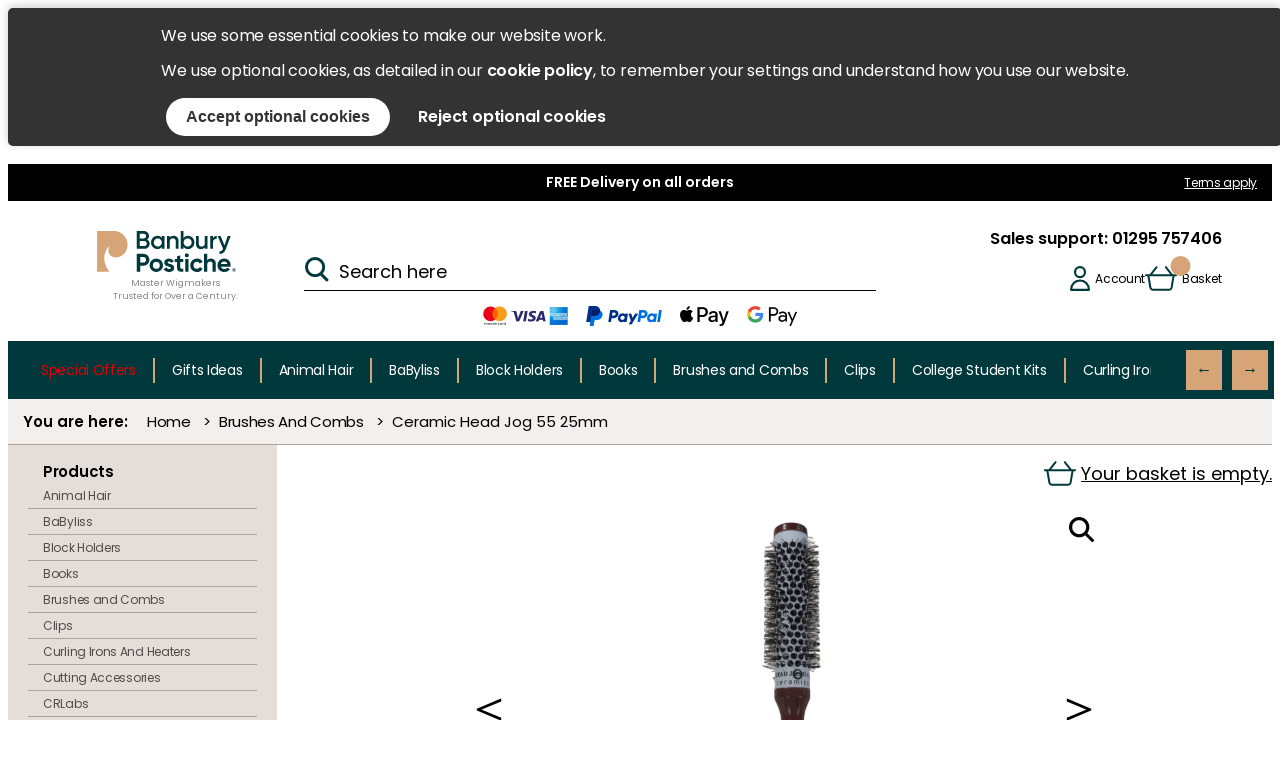

--- FILE ---
content_type: text/html; charset=UTF-8
request_url: https://www.banburypostiche.co.uk/Ceramic_Head_Jog_55_25mm_20743
body_size: 11632
content:
<!DOCTYPE html PUBLIC "-//W3C//DTD XHTML 1.0 Transitional//EN" "http://www.w3.org/TR/xhtml1/DTD/xhtml1-transitional.dtd">
<html xmlns="http://www.w3.org/1999/xhtml">
<head>
    <meta http-equiv="X-UA-Compatible" content="IE=edge" />
    <meta http-equiv="Content-Type" content="text/html; charset=utf-8" />
    <meta name="viewport" content="width=device-width, initial-scale=1.0" />
    <title>Banbury Postiche - Ceramic Head Jog 55 25mm (Brushes And Combs)</title>
    <meta name="ROBOTS" content="INDEX, FOLLOW" />
    <link rel="shortcut icon" href="favicon.ico" />
    <link href="/styleHome.css" rel="stylesheet" type="text/css" />
    <link href="/styleMain.css" rel="stylesheet" type="text/css" />
    <link href="/styleSVG.css" rel="stylesheet" type="text/css" />
    <link href="/bannerHeader.css" rel="stylesheet" type="text/css" />
    <link href="/bannerFooter.css" rel="stylesheet" type="text/css" />
    <script src="/crypto-js-min.js"></script>
    <script src="/profileUser_receiverAPI.js"></script>
    <link href="/product_pagecss" rel="stylesheet" type="text/css" />
            <script src="/jqueryJS" type="text/javascript"></script>
    <script src="/DbJsReceiverJS" type="text/javascript"></script>
    <script src="/codeMain.js" type="text/javascript"></script>

    
    <script type="text/javascript">
        // --- Session Variables used in the page are set for Javascript here ---
        // Find default for Currency for option drop down at top of page. - Note: Option boxes are 1 greater that the Session object number. 0 = GBP, 1 = EURO, 2 = USD
        // Used to configure the displaying of prices within the product pages.
        BasketStore_intOrderCurrencyCurrentlyActiveTF = 0;
        BasketStore_intOrderCurrencySign = '';

        bitDesignMode_EditableServer = '';
        bitDesignMode_DraftIn = '';

        // Order items count number of items in the basket
        intMyBasketOrderItemsCounter = 0;
    </script>
    <!-- Include Analytics - Head -->
<!-- Google Tag Manager -->
<script>
(function(w,d,s,l,i){w[l]=w[l]||[];w[l].push({'gtm.start':
new Date().getTime(),event:'gtm.js'});var f=d.getElementsByTagName(s)[0],
j=d.createElement(s),dl=l!='dataLayer'?'&l='+l:'';j.async=true;j.src=
'https://www.googletagmanager.com/gtm.js?id='+i+dl;f.parentNode.insertBefore(j,f);
})(window,document,'script','dataLayer','GTM-NQ24QZ4S');</script>
<!-- End Google Tag Manager -->
<!-- Google tag (gtag.js) -->
<script async src="https://www.googletagmanager.com/gtag/js?id=G-QQ5PLKW2SB"></script>
<script>
  window.dataLayer = window.dataLayer || [];
  function gtag(){dataLayer.push(arguments);}
  gtag('js', new Date());

  gtag('config', 'G-QQ5PLKW2SB');
</script>
<!-- Custom cookie banner -->
<script src="cookieBanner.js"></script>

</head>
<body>
    ﻿<!-- Include Analytics - Body start -->
<!-- Google Tag Manager (noscript) -->
<noscript><iframe src="https://www.googletagmanager.com/ns.html?id=GTM-NQ24QZ4S"
height="0" width="0" style="display:none;visibility:hidden"></iframe></noscript>
<!-- End Google Tag Manager (noscript) -->
       <script type="text/javascript">
        // Define the entry point
        document.addEventListener("DOMContentLoaded", function () {
            // Your code here
        });
    </script>

    
    <section class="top-banner-free-delivery">
        <span class="banner-text">FREE Delivery on all orders</span>
        <a href="/free_delivery" class="terms-link">Terms apply</a>
    </section>
    <section class="main-section">
        <div class="page-header">

            <div class="item item-logo clickable-element">
                <div class='icon'>
                    <a href="/"><div class='Ban_Post_Logo_1 size143x41px'></div></a>
                </div>
                <div style="margin-top: 5px;">Master Wigmakers<br />Trusted for Over a Century.</div>
            </div>
            <div class="item item-search">
                <div class='icon cursor-pointer' onclick="document.getElementById('form1').submit();">
                    <div class='Ban_Post_Mag_Glass size25x25px spacer8px-bottom'></div>
                </div>
                <form class="search-form" id="form1" name="form1" method="post" action="/SearchSiteAPI">
                    <input type="text" placeholder="Search here" name="searchterm" id="searchterm" value="">
                </form>
            </div>
            <div class="item item-links-container">
                <div class="first">
                    <div class='sales-support'>
                        Sales support: 01295 757406
                    </div>
                </div>
                <div class="second">
                    <div id="customMenuButton" class="item-links clickable-element">
                        <div class='icon'>
                            <a><div class='Ban_Post_Account-Icon size20x25px spacer5px-right'></div></a>
                        </div>
                        <div>
                            <a>Account</a>
                        </div>
                        <div id="customPopOutMenu" class="custom-popout-menu">
                            <div class="custom-triangle"></div>
                            <ul class="custom-menu-list">
                                <li>
                                    <img src="../imagesMaterials/icons/account-overview.png" alt="Overview Icon">
                                    <a href="/My_Account">Overview</a>
                                </li>
                                <!---<li>
                                    <img src="../imagesMaterials/icons/account-register.png" alt="Register Icon">
                                    <a href="#">Register</a>
                                </li>
                                <li>
                                    <img src="../imagesMaterials/icons/account-signin.png" alt="Sign In Icon">
                                    <a href="#">Sign In</a>
                                </li>
                                <li>
                                    <img src="../imagesMaterials/icons/account-dashboard.png" alt="Dashboard Icon">
                                    <a href="#">Dashboard</a>
                                </li>
                                <li>
                                    <img src="../imagesMaterials/icons/account-orders.png" alt="Orders Icon">
                                    <a href="#">Orders</a>
                                </li>
                                <li>
                                    <img src="../imagesMaterials/icons/account-wishlist.png" alt="Wishlist Icon">
                                    <a href="#">Wishlist</a>
                                </li>
                                <li>
                                    <img src="../imagesMaterials/icons/account-account.png" alt="Account Icon">
                                    <a href="#">Account</a>
                                </li>
                                <li>
                                    <img src="../imagesMaterials/icons/account-settings.png" alt="Settings Icon">
                                    <a href="#">Settings</a>
                                </li>
                                <li>
                                    <img src="../imagesMaterials/icons/account-signout.png" alt="Sign Out Icon">
                                    <a href="#">Sign Out</a>
                                </li>-->
                            </ul>
                        </div>
                    </div>
                    <div class="item-links clickable-element" style="display: none;">
                        <div class='icon'>
                            <a href="/My_Account"><div class='Ban_Post_Account-Icon size20x25px spacer5px-right'></div></a>
                        </div>
                        <div>
                            <a href="/My_Account">Orders</a>
                        </div>
                    </div>
                    <div class="item-links clickable-element">
                        <div class='icon'>
                            <a href="/MyBasket"><div class='Ban_Post_Basket_GREEN_icon size32x25px spacer5px-right'></div></a>
                        </div>
                        <div class='icon' style="width: 0px;">
                            <a href="/MyBasket"><div id="idMyBasketCounter" class='Ban_Post_Circle-nothing size32x25px counter'></div></a>
                        </div>
                        <div>
                            <a href="/MyBasket">Basket</a>
                        </div>
                    </div>
                </div>
            </div>
        </div>
        <div class="payment-cardstrip-header">
            <img src="../imagesMaterials/icons/cardstrip-1256x80px.png" />
        </div>
    </section>
    <section id="idHeaderNav" class="main-section">
        <div class="page-header-nav">
            <div class='icon clickable-element' onclick="toggleMenu()">
                <div id="Ban_Post_Menu_Icon" class='Ban_Post_Menu_Icon size66x56px displaynone'></div>
            </div>
            <div class="scroll-container">
                <div class="scroll-content">
                    <div class="text-link"><a class="icon-special-offers" href="/special_offer_products">Special Offers</a></div>
                    <div class="divider"></div>
                    <div class="text-link"><a href="/gift_items">Gifts Ideas</a></div>
                    <div class="divider"></div>
                    <div class="text-link"><a href="/animal_hair">Animal Hair</a></div>
                    <div class="divider"></div>
                    <div class="text-link"><a href="/babyliss">BaByliss</a></div>
                    <div class="divider"></div>
                    <div class="text-link"><a href="/block_holders">Block Holders</a></div>
                    <div class="divider"></div>
                    <div class="text-link"><a href="/books">Books</a></div>
                    <div class="divider"></div>
                    <div class="text-link"><a href="/brushes_and_combs">Brushes and Combs</a></div>
                    <div class="divider"></div>
                    <div class="text-link"><a href="/clips">Clips</a></div>
                    <div class="divider"></div>
                    <div class="text-link"><a href="/college_student_kits">College Student Kits</a></div>
                    <div class="divider"></div>
                    <div class="text-link"><a href="/curling_irons_and_heaters">Curling Irons And Heaters</a></div>
                    <div class="divider"></div>
                    <div class="text-link"><a href="/cutting_accessories">Cutting Accessories</a></div>
                    <div class="divider"></div>
                    <div class="text-link"><a href="/crlabs">CRLabs</a></div>
                    <div class="divider"></div>
                    <div class="text-link"><a href="/electricals">Electricals</a></div>
                    <div class="divider"></div>
                    <div class="text-link"><a href="/foundation_tools_and_accs">Foundation Tools And Accs</a></div>
                    <div class="divider"></div>
                    <div class="text-link"><a href="/fusion_accessories">Fusion Accessories</a></div>
                    <div class="divider"></div>
                    <div class="text-link"><a href="/fusion_14_inch_hair_extensions">Fusion 14 inch Hair Extensions</a></div>
                    <div class="divider"></div>
                    <div class="text-link"><a href="/fusion_16_inch_hair_extensions">Fusion 16 inch Hair Extensions</a></div>
                    <div class="divider"></div>
                    <div class="text-link"><a href="/fusion_18_inch_hair_extensions">Fusion 18 inch Hair Extensions</a></div>
                    <div class="divider"></div>
                    <div class="text-link"><a href="/fusion_20_inch_hair_extensions">Fusion 20 inch Hair Extensions</a></div>
                    <div class="divider"></div>
                    <div class="text-link"><a href="/hair_drawing_mats_and_hackles">Hair Drawing Mats And Hackles</a></div>
                    <div class="divider"></div>
                    <div class="text-link"><a href="/hair_fibre_crepe">Hair / Fibre / Crepe</a></div>
                    <div class="divider"></div>
                    <div class="text-link"><a href="/hair_product_swatches">Hair Product Swatches</a></div>
                    <div class="divider"></div>
                    <div class="text-link"><a href="/hairpins_and_grips">Hairpins And Grips</a></div>
                    <div class="divider"></div>
                    <div class="text-link"><a href="/razors">Razors</a></div>
                    <div class="divider"></div>
                    <div class="text-link"><a href="/roller_accessories">Roller Accessories</a></div>
                    <div class="divider"></div>
                    <div class="text-link"><a href="/rollers_metal">Rollers Metal</a></div>
                    <div class="divider"></div>
                    <div class="text-link"><a href="/rollers_flocked">Rollers Flocked</a></div>
                    <div class="divider"></div>
                    <div class="text-link"><a href="/rollers_plastic">Rollers Plastic</a></div>
                    <div class="divider"></div>
                    <div class="text-link"><a href="/scissors">Scissors</a></div>
                    <div class="divider"></div>
                    <div class="text-link"><a href="/styling_aids">Styling Aids</a></div>
                    <div class="divider"></div>
                    <div class="text-link"><a href="/tapes_and_servicing_aids">Tapes And Servicing Aids</a></div>
                    <div class="divider"></div>
                    <div class="text-link"><a href="/training_courses">Training Courses</a></div>
                    <div class="divider"></div>
                    <div class="text-link"><a href="/training_heads">Training Heads</a></div>
                    <div class="divider"></div>
                    <div class="text-link"><a href="/training_kits">Training Kits</a></div>
                    <div class="divider"></div>
                    <div class="text-link"><a href="/weaving_equipment">Weaving Equipment</a></div>
                    <div class="divider"></div>
                    <div class="text-link"><a href="/wigs_wefts_and_training_pieces">Wigs Wefts And Training Pieces</a></div>
                    <div class="divider"></div>
                    <div class="text-link"><a href="/wig_blocks">Wig Blocks</a></div>
                    <div class="divider"></div>
                    <div class="text-link"><a href="/wig_galloons">Wig Galloons</a></div>
                    <div class="divider"></div>
                    <div class="text-link"><a href="/wig_liners">Wig Liners</a></div>
                    <div class="divider"></div>
                    <div class="text-link"><a href="/wig_nets_gauze_and_liners">Wig Nets, Gauze And Liners</a></div>
                    <div class="divider"></div>
                    <div class="text-link"><a href="/wigs_uk_fashion_wigs">Wigs UK - Ladies wigs</a></div>
                    <div class="divider"></div>
                    <div class="text-link"><a href="/rapture_professional_hair_extensions">rapture - Professional Hair Extensions</a></div>
                </div>
            </div>
            <button class="scroll-btn left button">←</button>
            <button class="scroll-btn right button">→</button>
        </div>
    </section>
    <section id="idHeaderMenu" class="main-section display-as-header-menu-bodycontainer">
        <div class="header-menu-wrapper">
            <div class="header-menu-breadcrumb">
                <ul>
                    <!-- <li><a class="clickable-element" href="/">Home</a></li> -->
                    <!-- <li><a class="clickable-element" href="/products">Products</a></li> -->
                    <li><a class="clickable-element" href="/">Home</a></li>
<li><a class="clickable-element" href="/brushes_and_combs">Brushes And Combs</a></li>
<li>Ceramic Head Jog 55 25mm</li>

                </ul>
            </div>
            <div class="header-menu-bodycontainer">
                <div class="header-menu left-column">
                    <h2>Products</h2>
                    <ul>
                        <li><a class="clickable-element" href="/animal_hair">Animal Hair</a></li>
                        <li><a class="clickable-element" href="/babyliss">BaByliss</a></li>
                        <li><a class="clickable-element" href="/block_holders">Block Holders</a></li>
                        <li><a class="clickable-element" href="/books">Books</a></li>
                        <li><a class="clickable-element" href="/brushes_and_combs">Brushes and Combs</a></li>
                        <li><a class="clickable-element" href="/clips">Clips</a></li>
                        <li><a class="clickable-element" href="/curling_irons_and_heaters">Curling Irons And Heaters</a></li>
                        <li><a class="clickable-element" href="/cutting_accessories">Cutting Accessories</a></li>
                        <li><a class="clickable-element" href="/crlabs">CRLabs</a></li>
                        <li><a class="clickable-element" href="/electricals">Electricals</a></li>
                        <li><a class="clickable-element" href="/foundation_tools_and_accs">Foundation Tools And Accs</a></li>
                        <li><a class="clickable-element" href="/fusion_accessories">Fusion Accessories</a></li>
                        <li><a class="clickable-element" href="/fusion_14_inch_hair_extensions">Fusion 14 inch Hair Extensions</a></li>
                        <li><a class="clickable-element" href="/fusion_16_inch_hair_extensions">Fusion 16 inch Hair Extensions</a></li>
                        <li><a class="clickable-element" href="/fusion_18_inch_hair_extensions">Fusion 18 inch Hair Extensions</a></li>
                        <li><a class="clickable-element" href="/fusion_20_inch_hair_extensions">Fusion 20 inch Hair Extensions</a></li>
                        <li><a class="clickable-element" href="/hair_drawing_mats_and_hackles">Hair Drawing Mats And Hackles</a></li>
                        <li><a class="clickable-element" href="/hair_fibre_crepe">Hair / Fibre / Crepe</a></li>
                        <li><a class="clickable-element" href="/hairpins_and_grips">Hairpins And Grips</a></li>
                        <li><a class="clickable-element" href="/razors">Razors</a></li>
                        <li><a class="clickable-element" href="/roller_accessories">Roller Accessories</a></li>
                        <li><a class="clickable-element" href="/rollers_metal">Rollers Metal</a></li>
                        <li><a class="clickable-element" href="/rollers_flocked">Rollers Flocked</a></li>
                        <li><a class="clickable-element" href="/rollers_plastic">Rollers Plastic</a></li>
                        <li><a class="clickable-element" href="/scissors">Scissors</a></li>
                        <li><a class="clickable-element" href="/styling_aids">Styling Aids</a></li>
                        <li><a class="clickable-element" href="/tapes_and_servicing_aids">Tapes And Servicing Aids</a></li>
                        <li><a class="clickable-element" href="/training_heads">Training Heads</a></li>
                        <li><a class="clickable-element" href="/training_kits">Training Kits</a></li>
                        <li><a class="clickable-element" href="/weaving_equipment">Weaving Equipment</a></li>
                        <li><a class="clickable-element" href="/wigs_wefts_and_training_pieces">Wigs Wefts And Training Pieces</a></li>
                        <li><a class="clickable-element" href="/wig_blocks">Wig Blocks</a></li>
                        <li><a class="clickable-element" href="/wig_galloons">Wig Galloons</a></li>
                        <li><a class="clickable-element" href="/wig_liners">Wig Liners</a></li>
                        <li><a class="clickable-element" href="/wig_nets_gauze_and_liners">Wig Nets, Gauze And Liners</a></li>
                        <li><a class="clickable-element" href="/wigs_uk_fashion_wigs">Wigs - Ladies wigs</a></li>
                        <li><a class="clickable-element" href="/gift_items"><div class="icon direction-row"><div class="Ban_Post_Gift_icon size16x16px margin-right-5px"></div><div>Gifts Ideas</div></div></a></li>
                        <li><a class="clickable-element icon-special-offers" href="/special_offer_products">Special Offers</a></li>
                    </ul>
                    <h2>Site</h2>
                    <ul>
                        <li><a href="/home">Home</a></li>
                        <li><a href="/About_Us">About Us</a></li>
                        <li><a href="/Contact_Us">Contact Us</a></li>
                        <li><a href="/How_To_Find_Us">How To Find Us</a></li>
                        <li><a href="/CustomerSupport">Customer Support</a></li>
                    </ul>
                    <h2>Services</h2>
                    <ul>
                        <li><a class="clickable-element" href="/college_student_kits"><div class="icon direction-row"><div class="Ban_Post_Scissors_icon size16x16px margin-right-5px"></div><div>College Student Kits</div></div></a></li>
                        <li><a href="/hair_product_swatches">Hair Product Swatches</a></li>
                        <li><a href="/Catalogue_Order">Supplies Catalogue</a></li>
                        <li><a href="/training_courses">Training Courses</a></li>
                        <li><a href="/rapture_professional_hair_extensions">Professional Hair Extensions</a></li>
                        <li><a href="/UKSkills">World Skills UK</a></li>
                    </ul>
                    <h2>Links</h2>
                    <ul>
                        <li><a href="https://www.wigsuk.com/" target="_blank">Wigs UK - Fashion wigs</a></li>
                        <li><a href="https://www.wigsuk.com/handmade_a_detailed_view.html" target="_blank">Wigs UK - Custom made</a></li>
                        <li><a href="https://rapture.co.uk/" target="_blank">rapture - Professional Hair Extensions</a></li>
                        <li><a href="https://combline.co.uk/" target="_blank">Combline - Hair Extensions Kit</a></li>
                    </ul>
                </div>
                <div class="right-column">    <div id="idOrderSummaryBreadcrumbHTML-Container">
        <div id="idOrderSummaryBreadcrumbHTML" class="icon icon-row clickable-element" onclick="toggleOrderSummaryBox();">
            <div class="Ban_Post_Basket_GREEN_icon size32x25px spacer5px-right"></div>Your basket is empty.        </div>
    </div>
    <section class="main-section-center">
        <div id="mainpage">
                        <!-- PAGE BASKET SUMMARY -->
            <div id="idOrderSummaryPopupHTML">
                <div id="idOrderSummaryPopupHTML"></div>            </div>
            
    <div class="container">
        <div class="image-section">
            <div class="gallery-container">
                <div class="magnifying-glass-container">
                    <div class="icon clickable-element" style="padding: 5px;" onclick="enlargeImage();">
                        <div class="size25x25px Ban_Post_MagnifyingGlass_icon">
                        </div>
                    </div>
                </div>
                <button class="arrow left" onclick="previousImage()">&#65308;</button>
                <button class="arrow right" onclick="nextImage()">&#65310;</button>
            </div>
            <span style="display: none;" class="enlarge-span" onclick="enlargeImage()">Enlarge Image</span>
            <div class="overlay" id="overlay" onclick="closeOverlay()">
                <button class="close-btn" onclick="closeOverlay()">X</button>
                <img id="enlargedImage" src="" alt="Enlarged Image" />
            </div>

            <div class="thumbnails">
                <div class="active" =[End]><img src="../images/products/square250/Image20743-1.webp" alt="Thumbnail 1" class="thumbnail clickable-element" onclick="selectImageByAddress('../images/products/square1200/Image20743-1.webp')" /></div>
                <div><img src="../images/products/square250/Image20743-2.webp" alt="Thumbnail 2" class="thumbnail clickable-element" onclick="selectImageByAddress('../images/products/square1200/Image20743-2.webp')" /></div>
                <div><img src="../images/products/square250/Image20743-3.webp" alt="Thumbnail 3" class="thumbnail clickable-element" onclick="selectImageByAddress('../images/products/square1200/Image20743-3.webp')" /></div>
                
                
                
                
                
            </div>
        </div>
        <div class="secure-container-wrapper">
            <div class="outer-buy-container">
                <section >

                    <!-- Buy Button -->
                    <section class="add-to-basket-container centered" data-product-id="20743">
                        <button id="add-to-basket-20743" class="add-to-basket" onclick="addToBasket_andTransform(20743);">
                            <div class="spinner hidden"></div>
                            <span>Add to basket</span>
                        </button>
                        <button class="my-basket-button hidden" id="checkout-now-20743" onclick="checkout(20743);">
                            <span class="checkout-now">Go to basket</span>
                        </button>

                        <div id="quantity-container-increment-counter-20743" class="quantity-container-increment-counter hidden">
                            <div id="minus-icon-20743" class="icon" onclick="decrementCounter(20743)">
                                <div class="Ban_Post_TrashCan_icon size16x16px"></div>
                            </div>
                            <div id="counter-20743" class="counter" onclick="makeEditable(20743)">1</div>
                            <div id="plus-icon-20743" class="icon" onclick="incrementCounter(20743)">
                                <div class="Ban_Post_PlusCircle_icon size16x16px"></div>
                            </div>
                        </div>

                        <div id="quantity-container-20743" class="quantity-container hidden">
                            <input type="hidden" id="quantity-units-20743" value="1" class="quantity-units" oninput="validateQuantity(20743)" />
                            <a href="/MyBasket"><span id="quantity-text-20743" class="quantity-text">&nbsp;item</span></a>
                        </div>
                    </section>

                    <div class="form-group-container" style="display: none;">
                        <form id="form20743" name="form20743" method="post" action="" class="add-to-basket">
                            <label for="quantity20743">Quantity:</label>
                            <input type="text" id="quantity20743" name="quantity20743" value="1" />
                            <button id="addtobasket20743" name="addtobasket20743" type="button" onclick="i=Number(document.getElementById('quantity20743').value); if(isNaN(i) || i==0) { document.getElementById('quantity20743').value=1; i=1 }; objMainSiteBasket.AddItem_WithPopupReply(20743, i);">Add to Basket &#9654;</button>
                        </form>
                    </div>
                </section>
                <section style="display: none;" >
                    <p>Please select a colour from the shade chart shown below..</p>
                </section>
                <section>
                    <h1 class="product-title">Ceramic Head Jog 55 25mm<br /><span style="font-size: 0.6rem;">code: 60079/20743</span></h1>
                </section>
                <section>
                    <p class="product-price pl-product-note-dark-grey">
                        &#163;5.23
                        <span style="font-size: medium">Each</span>
                    </p>
                </section>
                <section>
                    <p class="stock-availability pl-product-note-soft-green">In Stock</p>
                </section>
                <section>
                    
                </section>
                <section>
                    <p class="vat-delivery-message">
                        Prices shown do not include VAT/TAX.<br />Next day and worldwide delivery available.<span class="info-icon" data-title="(Prices shown do not include VAT/TAX unless indicated otherwise). We offer next day delivery on all stock items. Worldwide delivery available on all orders. (add the item to your basket to see our delivery prices).">!</span>
                    </p>
                </section>
                <section>
                    
                </section>
            </div>
        </div>
        <section class="product-description">
            <!-- Full Width Section for Product Description -->
            <div class="container">
                <div class="icon">
                    <div class="size22x22px Ban_Post_Description_GREEN_icon"></div>
                </div>
                <div>HJ Ceramic 55 25mm Wooden Radial Barrel Brush
For styling and volumising with nylon bristles</div>
            </div>
        </section>
        <section id="colourSwatchForAdvancedProducts">
        </section>
        <section class="secure-container">
            <img src="[data-uri]" />
            <span>Secured by DigiCert</span>
        </section>
        <section class="related-products">
            <h2>Customers also viewed</h2>
            <div class="related-items">
                <div class="item gray-gradient">
                    <div class="clickable-element">
                        <a href="Atelier_Bassi_Floor_Stand_15548"><p>Atelier Bassi Floor Stand</p></a>
                        <a href="Atelier_Bassi_Floor_Stand_15548"><img src="../images/products/square250/Image15548-1.webp" alt="Atelier Bassi Floor Stand" /></a>
                    </div>

                    <div class="mini-product">
                        <div class="mini-quantity-control">
                            <button class="mini-quantity-btn minus clickable-element" onclick="mini_updateQuantity(this, -1, '550.00')">-</button>
                            <span class="mini-quantity-display">1</span>
                            <button class="mini-quantity-btn plus clickable-element" onclick="mini_updateQuantity(this, 1, '550.00')">+</button>
                        </div>
                        <button class="mini-add-to-basket" onclick="mini_addToBasket(this, '550.00',15548)">Add for &#163;550.00</button>
                    </div>

                </div>
                <div class="item gray-gradient">
                    <div class="clickable-element">
                        <a href="Classic_Malleable_Block_(56cm)_341"><p>Classic Malleable Block (56cm)</p></a>
                        <a href="Classic_Malleable_Block_(56cm)_341"><img src="../images/products/square250/Image341-1.webp" alt="Classic Malleable Block (56cm)" /></a>
                    </div>

                    <div class="mini-product">
                        <div class="mini-quantity-control">
                            <button class="mini-quantity-btn minus clickable-element" onclick="mini_updateQuantity(this, -1, '38.00',341)">-</button>
                            <span id="idWhoQty341" class="mini-quantity-display">1</span>
                            <button class="mini-quantity-btn plus clickable-element" onclick="mini_updateQuantity(this, 1, '38.00',341)">+</button>
                        </div>
                        <button class="mini-add-to-basket" onclick="mini_addToBasket(this, '38.00',341)">Add for &#163;38.00</button>
                    </div>

                </div>
                <div class="item gray-gradient">
                    <div class="clickable-element">
                        <a href="TH1137_Ladies_Competition_Head_with_shoulders_11758"><p>TH1137 Ladies Competition Head with shoulders</p></a>
                        <a href="TH1137_Ladies_Competition_Head_with_shoulders_11758"><img src="../images/products/square250/Image11758-1.webp" alt="TH1137 Ladies Competition Head with shoulders" /></a>
                    </div>

                    <div class="mini-product">
                        <div class="mini-quantity-control">
                            <button class="mini-quantity-btn minus clickable-element" onclick="mini_updateQuantity(this, -1, '99.00',11758)">-</button>
                            <span id="idWhoQty11758" class="mini-quantity-display">1</span>
                            <button class="mini-quantity-btn plus clickable-element" onclick="mini_updateQuantity(this, 1, '99.00',11758)">+</button>
                        </div>
                        <button class="mini-add-to-basket" onclick="mini_addToBasket(this, '99.00',11758)">Add for &#163;99.00</button>
                    </div>

                </div>
                <div class="item gray-gradient">
                    <div class="clickable-element">
                        <a href="Classic_Malleable_Block_(58cm)_342"><p>Classic Malleable Block (58cm)</p></a>
                        <a href="Classic_Malleable_Block_(58cm)_342"><img src="../images/products/square250/Image342-1.webp" alt="Classic Malleable Block (58cm)" /></a>
                    </div>

                    <div class="mini-product">
                        <div class="mini-quantity-control">
                            <button class="mini-quantity-btn minus clickable-element" onclick="mini_updateQuantity(this, -1, '38.00')">-</button>
                            <span class="mini-quantity-display">1</span>
                            <button class="mini-quantity-btn plus clickable-element" onclick="mini_updateQuantity(this, 1, '38.00')">+</button>
                        </div>
                        <button class="mini-add-to-basket" onclick="mini_addToBasket(this, '38.00',342)">Add for &#163;38.00</button>
                    </div>

                </div>
                <div class="item gray-gradient">
                    <div class="clickable-element">
                        <a href="Stocking_Type_Hair_Retainer_in_Brown_173"><p>Stocking Type Hair Retainer in Brown</p></a>
                        <a href="Stocking_Type_Hair_Retainer_in_Brown_173"><img src="../images/products/square250/Image173-1.webp" alt="Stocking Type Hair Retainer in Brown" /></a>
                    </div>

                    <div class="mini-product">
                        <div class="mini-quantity-control">
                            <button class="mini-quantity-btn minus clickable-element" onclick="mini_updateQuantity(this, -1, '2.20')">-</button>
                            <span class="mini-quantity-display">1</span>
                            <button class="mini-quantity-btn plus clickable-element" onclick="mini_updateQuantity(this, 1, '2.20')">+</button>
                        </div>
                        <button class="mini-add-to-basket" onclick="mini_addToBasket(this, '2.20',173)">Add for &#163;2.20</button>
                    </div>

                </div>
                <div class="item gray-gradient">
                    <div class="clickable-element">
                        <a href="Matte_Hairgrips_in_Dark_Brown_-_50mm_213"><p>Matte Hairgrips in Dark Brown - 50mm</p></a>
                        <a href="Matte_Hairgrips_in_Dark_Brown_-_50mm_213"><img src="../images/products/square250/Image213-1.webp" alt="Matte Hairgrips in Dark Brown - 50mm" /></a>
                    </div>

                    <div class="mini-product">
                        <div class="mini-quantity-control">
                            <button class="mini-quantity-btn minus clickable-element" onclick="mini_updateQuantity(this, -1, '16.40')">-</button>
                            <span class="mini-quantity-display">1</span>
                            <button class="mini-quantity-btn plus clickable-element" onclick="mini_updateQuantity(this, 1, '16.40')">+</button>
                        </div>
                        <button class="mini-add-to-basket" onclick="mini_addToBasket(this, '16.40',213)">Add for &#163;16.40</button>
                    </div>

                </div>
                <div class="item gray-gradient">
                    <div class="clickable-element">
                        <a href="Stocking_Type_Hair_Retainer_in_Black_3607"><p>Stocking Type Hair Retainer in Black</p></a>
                        <a href="Stocking_Type_Hair_Retainer_in_Black_3607"><img src="../images/products/square250/Image3607-1.webp" alt="Stocking Type Hair Retainer in Black" /></a>
                    </div>

                    <div class="mini-product">
                        <div class="mini-quantity-control">
                            <button class="mini-quantity-btn minus clickable-element" onclick="mini_updateQuantity(this, -1, '2.20')">-</button>
                            <span class="mini-quantity-display">1</span>
                            <button class="mini-quantity-btn plus clickable-element" onclick="mini_updateQuantity(this, 1, '2.20')">+</button>
                        </div>
                        <button class="mini-add-to-basket" onclick="mini_addToBasket(this, '2.20',3607)">Add for &#163;2.20</button>
                    </div>

                </div>
                <div class="item gray-gradient">
                    <div class="clickable-element">
                        <a href="Matte_Hairgrips_in_Black_-_50mm_212"><p>Matte Hairgrips in Black - 50mm</p></a>
                        <a href="Matte_Hairgrips_in_Black_-_50mm_212"><img src="../images/products/square250/Image212-1.webp" alt="Matte Hairgrips in Black - 50mm" /></a>
                    </div>

                    <div class="mini-product">
                        <div class="mini-quantity-control">
                            <button class="mini-quantity-btn minus clickable-element" onclick="mini_updateQuantity(this, -1, '16.40')">-</button>
                            <span class="mini-quantity-display">1</span>
                            <button class="mini-quantity-btn plus clickable-element" onclick="mini_updateQuantity(this, 1, '16.40')">+</button>
                        </div>
                        <button class="mini-add-to-basket" onclick="mini_addToBasket(this, '16.40',212)">Add for &#163;16.40</button>
                    </div>

                </div>
                <div class="item gray-gradient">
                    <div class="clickable-element">
                        <a href="Stocking_Type_Hair_Retainer_in_Light_Brown_5935"><p>Stocking Type Hair Retainer in Light Brown</p></a>
                        <a href="Stocking_Type_Hair_Retainer_in_Light_Brown_5935"><img src="../images/products/square250/Image5935-1.webp" alt="Stocking Type Hair Retainer in Light Brown" /></a>
                    </div>

                    <div class="mini-product">
                        <div class="mini-quantity-control">
                            <button class="mini-quantity-btn minus clickable-element" onclick="mini_updateQuantity(this, -1, '2.20')">-</button>
                            <span class="mini-quantity-display">1</span>
                            <button class="mini-quantity-btn plus clickable-element" onclick="mini_updateQuantity(this, 1, '2.20')">+</button>
                        </div>
                        <button class="mini-add-to-basket" onclick="mini_addToBasket(this, '2.20',5935)">Add for &#163;2.20</button>
                    </div>

                </div>
                <div class="item gray-gradient">
                    <div class="clickable-element">
                        <a href="Classic_Malleable_Block_(54cm)_340"><p>Classic Malleable Block (54cm)</p></a>
                        <a href="Classic_Malleable_Block_(54cm)_340"><img src="../images/products/square250/Image340-1.webp" alt="Classic Malleable Block (54cm)" /></a>
                    </div>

                    <div class="mini-product">
                        <div class="mini-quantity-control">
                            <button class="mini-quantity-btn minus clickable-element" onclick="mini_updateQuantity(this, -1, '38.00')">-</button>
                            <span class="mini-quantity-display">1</span>
                            <button class="mini-quantity-btn plus clickable-element" onclick="mini_updateQuantity(this, 1, '38.00')">+</button>
                        </div>
                        <button class="mini-add-to-basket" onclick="mini_addToBasket(this, '38.00',340)">Add for &#163;38.00</button>
                    </div>

                </div>
                <div class="item gray-gradient">
                    <div class="clickable-element">
                        <a href="Fischbach_and_Miller_Floor_Stand_15654"><p>Fischbach and Miller Floor Stand</p></a>
                        <a href="Fischbach_and_Miller_Floor_Stand_15654"><img src="../images/products/square250/Image15654-1.webp" alt="Fischbach and Miller Floor Stand" /></a>
                    </div>

                    <div class="mini-product">
                        <div class="mini-quantity-control">
                            <button class="mini-quantity-btn minus clickable-element" onclick="mini_updateQuantity(this, -1, '410.00')">-</button>
                            <span class="mini-quantity-display">1</span>
                            <button class="mini-quantity-btn plus clickable-element" onclick="mini_updateQuantity(this, 1, '410.00')">+</button>
                        </div>
                        <button class="mini-add-to-basket" onclick="mini_addToBasket(this, '410.00',15654)">Add for &#163;410.00</button>
                    </div>

                </div>
                <div class="item gray-gradient">
                    <div class="clickable-element">
                        <a href="Transparent_Tape_Roll_(5m_x_25mm)_306"><p>Transparent Tape Roll (5m x 25mm)</p></a>
                        <a href="Transparent_Tape_Roll_(5m_x_25mm)_306"><img src="../images/products/square250/Image306-1.webp" alt="Transparent Tape Roll (5m x 25mm)" /></a>
                    </div>

                    <div class="mini-product">
                        <div class="mini-quantity-control">
                            <button class="mini-quantity-btn minus clickable-element" onclick="mini_updateQuantity(this, -1, '5.20')">-</button>
                            <span class="mini-quantity-display">1</span>
                            <button class="mini-quantity-btn plus clickable-element" onclick="mini_updateQuantity(this, 1, '5.20')">+</button>
                        </div>
                        <button class="mini-add-to-basket" onclick="mini_addToBasket(this, '5.20',306)">Add for &#163;5.20</button>
                    </div>

                </div>
                <div class="item gray-gradient">
                    <div class="clickable-element">
                        <a href="Lightweight_Floor_Stand_4305"><p>Lightweight Floor Stand</p></a>
                        <a href="Lightweight_Floor_Stand_4305"><img src="../images/products/square250/Image4305-1.webp" alt="Lightweight Floor Stand" /></a>
                    </div>

                    <div class="mini-product">
                        <div class="mini-quantity-control">
                            <button class="mini-quantity-btn minus clickable-element" onclick="mini_updateQuantity(this, -1, '47.50')">-</button>
                            <span class="mini-quantity-display">1</span>
                            <button class="mini-quantity-btn plus clickable-element" onclick="mini_updateQuantity(this, 1, '47.50')">+</button>
                        </div>
                        <button class="mini-add-to-basket" onclick="mini_addToBasket(this, '47.50',4305)">Add for &#163;47.50</button>
                    </div>

                </div>
            </div>
        </section>
        <section class="related-products">
            <h2>Related Items</h2>
            <div class="related-items">
                <div class="item gray-gradient">
                    <div class="clickable-element">
                        <a href="Denman_D6_Palm_Styler_160"><p>Denman D6 Palm Styler</p></a>
                        <a href="Denman_D6_Palm_Styler_160"><img src="../images/products/square250/Image160-1.webp" alt="Denman D6 Palm Styler" /></a>
                    </div>
                    <div class="mini-product">
                        <div class="mini-quantity-control">
                            <button class="mini-quantity-btn minus clickable-element" onclick="mini_updateQuantity(this, -1, '5.00')">-</button>
                            <span class="mini-quantity-display">1</span>
                            <button class="mini-quantity-btn plus clickable-element" onclick="mini_updateQuantity(this, 1, '5.00')">+</button>
                        </div>
                        <button class="mini-add-to-basket" onclick="mini_addToBasket(this, '5.00',160)">Add for &#163;5.00</button>
                    </div>

                </div>
                <div class="item gray-gradient">
                    <div class="clickable-element">
                        <a href="Arcos_Super_Grip_Contour_Tape_(Pack_of_36)_5249"><p>Arcos Super Grip Contour Tape (Pack of 36)</p></a>
                        <a href="Arcos_Super_Grip_Contour_Tape_(Pack_of_36)_5249"><img src="../images/products/square250/Image5249-1.webp" alt="Arcos Super Grip Contour Tape (Pack of 36)" /></a>
                    </div>

                    <div class="mini-product">
                        <div class="mini-quantity-control">
                            <button class="mini-quantity-btn minus clickable-element" onclick="mini_updateQuantity(this, -1, '8.33')">-</button>
                            <span class="mini-quantity-display">1</span>
                            <button class="mini-quantity-btn plus clickable-element" onclick="mini_updateQuantity(this, 1, '8.33')">+</button>
                        </div>
                        <button class="mini-add-to-basket" onclick="mini_addToBasket(this, '8.33',5249)">Add for &#163;8.33</button>
                    </div>

                </div>
                <div class="item gray-gradient">
                    <div class="clickable-element">
                        <a href="40501_Ladies_Head_35-60cm_Jenny_6049"><p>40501 Ladies Head 35-60cm Jenny</p></a>
                        <a href="40501_Ladies_Head_35-60cm_Jenny_6049"><img src="../images/products/square250/Image6049-1.webp" alt="40501 Ladies Head 35-60cm Jenny" /></a>
                    </div>

                    <div class="mini-product">
                        <div class="mini-quantity-control">
                            <button class="mini-quantity-btn minus clickable-element" onclick="mini_updateQuantity(this, -1, '190.00')">-</button>
                            <span class="mini-quantity-display">1</span>
                            <button class="mini-quantity-btn plus clickable-element" onclick="mini_updateQuantity(this, 1, '190.00')">+</button>
                        </div>
                        <button class="mini-add-to-basket" onclick="mini_addToBasket(this, '190.00',6049)">Add for &#163;190.00</button>
                    </div>

                </div>
                
                <div class="item gray-gradient">
                    <div class="clickable-element">
                        <a href="Jolie__wig_by_Rene_of_Paris_7419"><p>Jolie  wig by Rene of Paris</p></a>
                        <a href="Jolie__wig_by_Rene_of_Paris_7419"><img src="../images/products/square250/Image7419-1.webp" alt="Jolie  wig by Rene of Paris" /></a>
                    </div>

                    <div class="mini-product">
                        <div class="mini-quantity-control">
                            <button class="mini-quantity-btn minus clickable-element" onclick="mini_updateQuantity(this, -1, '196.88')">-</button>
                            <span class="mini-quantity-display">1</span>
                            <button class="mini-quantity-btn plus clickable-element" onclick="mini_updateQuantity(this, 1, '196.88')">+</button>
                        </div>
                        <button class="mini-add-to-basket" onclick="mini_addToBasket(this, '196.88',7419)">Add for &#163;196.88</button>
                    </div>

                </div>
                <div class="item gray-gradient">
                    <div class="clickable-element">
                        <a href="Rosie__wig_by_Amore_7484"><p>Rosie  wig by Amore</p></a>
                        <a href="Rosie__wig_by_Amore_7484"><img src="../images/products/square250/Image7484-1.webp" alt="Rosie  wig by Amore" /></a>
                    </div>

                    <div class="mini-product">
                        <div class="mini-quantity-control">
                            <button class="mini-quantity-btn minus clickable-element" onclick="mini_updateQuantity(this, -1, '135.62')">-</button>
                            <span class="mini-quantity-display">1</span>
                            <button class="mini-quantity-btn plus clickable-element" onclick="mini_updateQuantity(this, 1, '135.62')">+</button>
                        </div>
                        <button class="mini-add-to-basket" onclick="mini_addToBasket(this, '135.62',7484)">Add for &#163;135.62</button>
                    </div>

                </div>
            </div>
        </section>
    </div>
    <script>
        // Change the image by clicking a thumbnail
        function changeImage(imageSrc) {
            document.getElementById('main-image').src = imageSrc;
        }
        // Gallary image
        const imageUrls = [
            '../images/products/square1200/Image20743-1.webp',
            '../images/products/square1200/Image20743-2.webp',
            '../images/products/square1200/Image20743-3.webp'
        ];

        const galleryContainer = document.querySelector('.gallery-container');
        let currentIndex = 0;

        // Create image elements
        imageUrls.forEach((url, index) => {
            const img = document.createElement('img');
            img.src = url;
            if (index === 0) {
                img.classList.add('active');
            }
            galleryContainer.appendChild(img);
        });

        function showImage(index) {
            const images = document.querySelectorAll('.gallery-container img');
            const currentImage = images[currentIndex];
            const nextImage = images[index];

            // Remove Classes
            if (currentImage) {
                currentImage.classList.remove('active');
                currentImage.classList.add('fade-out');
            }
            // Add new class to display the image
            if (currentImage) {
                currentImage.classList.remove('fade-out');
            }
            nextImage.classList.add('active');

            // Update the box arround the thumbnails
            changeActiveThumbnail(index);

            currentIndex = index;
        }

        function nextImage() {
            const nextIndex = (currentIndex + 1) % imageUrls.length;
            showImage(nextIndex);
        }

        function previousImage() {
            const prevIndex = (currentIndex - 1 + imageUrls.length) % imageUrls.length;
            showImage(prevIndex);
        }

        function selectImageByAddress(url) {
            const index = imageUrls.indexOf(url);
            if (index !== -1) {
                showImage(index);
            } else {
                console.error('Image address not found in the list.');
            }
        }

        function changeActiveThumbnail(index) {
            const thumbnails = document.querySelectorAll('.thumbnails div');
            if (index < 0 || index >= thumbnails.length) {
                console.error('Index out of range');
                return;
            }
            // Remove 'active' class from currently active thumbnail
            document.querySelector('.thumbnails div.active').classList.remove('active');
            // Add 'active' class to the new thumbnail
            thumbnails[index].classList.add('active');
        }

        // Enlarge image
        function enlargeImage() {
            const activeThumbnail = document.querySelector('.thumbnails div.active img');
            if (activeThumbnail) {
                const overlay = document.getElementById('overlay');
                const enlargedImage = document.getElementById('enlargedImage');
                enlargedImage.src = activeThumbnail.src.replace('square250', 'square1200'); // Adjust path as necessary
                overlay.style.display = 'flex';
            } else {
                console.error('No active thumbnail found.');
            }
        }

        function closeOverlay() {
            const overlay = document.getElementById('overlay');
            overlay.style.display = 'none';
        }

        // Add to basket Mini buttons
        function mini_updateQuantity(element, change, unitPrice) {
            const quantityDisplay = element.parentNode.querySelector('.mini-quantity-display');
            const addToBasketBtn = element.parentNode.parentNode.querySelector('.mini-add-to-basket');
            let currentQuantity = parseInt(quantityDisplay.textContent);

            currentQuantity += change;

            // Ensure quantity doesn't drop below 1
            if (currentQuantity < 1) {
                currentQuantity = 1;
            }

            quantityDisplay.textContent = currentQuantity;

            // Calculate total price
            const price = parseFloat(unitPrice.replace(/[^0-9.-]+/g, "")) * currentQuantity;

            // Update the add-to-basket button text with the total price
            addToBasketBtn.innerHTML = `Add for &#163;${price.toFixed(2)}`;
        }

        function mini_addToBasket(element, unitPrice, intCodeNumber) {
            const productInfo = element.parentNode;
            const quantity = productInfo.querySelector('.mini-quantity-display').textContent;
            const totalPrice = parseFloat(unitPrice.replace(/[^0-9.-]+/g, "")) * quantity;

            i = Number(quantity);
            if (isNaN(i) || i == 0) {
                i = 1
            };
            objMainSiteBasket.AddItem_WithPopupReply(intCodeNumber, i);
        }
    </script>
        </div>
    </section>
    </div>
            </div>
        </div>
    </section>
    <div class="clear"></div>
    
    <section class="main-section">
        <div class="page-footer">
            <div class="row">
                <div class="flex-container-row1">
                    <div class="clickable-element left-svg icon">
                        <a href="/Home"><div class="Ban_Post_Logo_GREEN_hoz_icon size179x52px" role="img" aria-label="Home"></div></a>
                    </div>
                    <div class="clickable-element right-svg icon">
                        <a href="/Contact_Us"><div class="Ban_Post_Social_icon size250x35px" role="img" aria-label="Contact Us"></div></a>
                    </div>
                </div>
            </div>
            <div class="row">
                <div class="flex-container-row2">
                    <div class="flex-column scrollable-column">
                        <h2>PRODUCTS</h2>
                        <ul>
                            <li class="clickable-element"><a href="/animal_hair">Animal Hair</a></li>
                            <li class="clickable-element"><a href="/babyliss">BaByliss</a></li>
                            <li class="clickable-element"><a href="/block_holders">Block Holders</a></li>
                            <li class="clickable-element"><a href="/books">Books</a></li>
                            <li class="clickable-element"><a href="/brushes_and_combs">Brushes and Combs</a></li>
                            <li class="clickable-element"><a href="/clips">Clips</a></li>
                            <li class="clickable-element"><a href="/college_student_kits">College Student Kits</a></li>
                            <li class="clickable-element"><a href="/curling_irons_and_heaters">Curling Irons And Heaters</a></li>
                            <li class="clickable-element"><a href="/cutting_accessories">Cutting Accessories</a></li>
                            <li class="clickable-element"><a href="/crlabs">CRLabs</a></li>
                            <li class="clickable-element"><a href="/electricals">Electricals</a></li>
                            <li class="clickable-element"><a href="/foundation_tools_and_accs">Foundation Tools And Accs</a></li>
                            <li class="clickable-element"><a href="/fusion_accessories">Fusion Accessories</a></li>
                            <li class="clickable-element"><a href="/fusion_14_inch_hair_extensions">Fusion 14 inch Hair Extensions</a></li>
                            <li class="clickable-element"><a href="/fusion_16_inch_hair_extensions">Fusion 16 inch Hair Extensions</a></li>
                            <li class="clickable-element"><a href="/fusion_18_inch_hair_extensions">Fusion 18 inch Hair Extensions</a></li>
                            <li class="clickable-element"><a href="/fusion_20_inch_hair_extensions">Fusion 20 inch Hair Extensions</a></li>
                            <li class="clickable-element"><a href="/hair_drawing_mats_and_hackles">Hair Drawing Mats And Hackles</a></li>
                            <li class="clickable-element"><a href="/hair_fibre_crepe">Hair / Fibre / Crepe</a></li>
                            <li class="clickable-element"><a href="/hair_product_swatches">Hair Product Swatches</a></li>
                            <li class="clickable-element"><a href="/hairpins_and_grips">Hairpins And Grips</a></li>
                            <li class="clickable-element"><a href="/razors">Razors</a></li>
                            <li class="clickable-element"><a href="/roller_accessories">Roller Accessories</a></li>
                            <li class="clickable-element"><a href="/rollers_metal">Rollers Metal</a></li>
                            <li class="clickable-element"><a href="/rollers_flocked">Rollers Flocked</a></li>
                            <li class="clickable-element"><a href="/rollers_plastic">Rollers Plastic</a></li>
                            <li class="clickable-element"><a href="/scissors">Scissors</a></li>
                            <li class="clickable-element"><a href="/styling_aids">Styling Aids</a></li>
                            <li class="clickable-element"><a href="/tapes_and_servicing_aids">Tapes And Servicing Aids</a></li>
                            <li class="clickable-element"><a href="/training_courses">Training Courses</a></li>
                            <li class="clickable-element"><a href="/training_heads">Training Heads</a></li>
                            <li class="clickable-element"><a href="/training_kits">Training Kits</a></li>
                            <li class="clickable-element"><a href="/weaving_equipment">Weaving Equipment</a></li>
                            <li class="clickable-element"><a href="/wigs_wefts_and_training_pieces">Wigs Wefts And Training Pieces</a></li>
                            <li class="clickable-element"><a href="/wig_blocks">Wig Blocks</a></li>
                            <li class="clickable-element"><a href="/wig_galloons">Wig Galloons</a></li>
                            <li class="clickable-element"><a href="/wig_liners">Wig Liners</a></li>
                            <li class="clickable-element"><a href="/wig_nets_gauze_and_liners">Wig Nets, Gauze And Liners</a></li>
                            <li class="clickable-element"><a href="/wigs_uk_fashion_wigs">Wigs UK - Ladies wigs</a></li>
                            <li class="clickable-element"><a href="/rapture_professional_hair_extensions">rapture - Professional Hair Extensions</a></li>
                            <li class="clickable-element"><a href="/special_offer_products">Special Offers</a></li>
                        </ul>
                    </div>
                    <div class="flex-column">
                        <h2>SUPPORT</h2>
                        <ul>
                            <li class="clickable-element"><a href="/MyBasket">My Basket</a></li>
                            <li class="clickable-element"><a href="/CustomerSupport">Customer Support</a></li>
                            <li class="clickable-element"><a href="/TaxExemptDisabled">VAT relief for Disability or Serious Illness</a></li>
                            <li class="clickable-element"><a href="/TaxExemptInternational">VAT relief for international customers</a></li>
                            <li class="clickable-element"><a href="/ReturnPolicy">Return Policy</a></li>
                            <li class="clickable-element"><a href="/DeliveryPolicy">Delivery Policy</a></li>
                            <li class="clickable-element"><a href="/EthicalPolicy">Ethical Policy</a></li>
                            <li class="clickable-element"><a href="/TermsOfService">Terms Of Service</a></li>
                            <li class="clickable-element"><a href="/PrivacyPolicy">Privacy and Cookie Policy</a></li>
                        </ul>
                    </div>
                    <div class="flex-column">
                        <h2>ABOUT US</h2>
                        <ul>
                            <li class="clickable-element"><a href="/Home">Home</a></li>
                            <li class="clickable-element"><a href="/About_Us">About us</a></li>
                            <li class="clickable-element"><a href="/How_To_Find_Us">How to find us</a></li>
                            <li class="clickable-element"><a href="/Contact_Us">Contact us</a></li>
                            <li class="clickable-element"><a href="/My_Account">My Account</a></li>
                            <li class="clickable-element"><a href="/UKSkills">World Skills</a></li>
                            <li class="clickable-element"><a href="/Kits">Student Kits</a></li>
                            <li class="clickable-element"><a href="/special_offers_and_news">News</a></li>
                        </ul>
                    </div>
                </div>
            </div>
            <div class="row">
                <div class="flex-container-row3">
                    <div class="left-column">
                        &copy; 2006-2024 Banbury Postiche Limited
                    </div>
                    <div class="right-column">
                        <div class="clickable-element icon">
                            <a href="/UKSkills"><div class="Ban_Post_Worldskills_White_icon size170x90px" role="img" aria-label="UK Skills"></div></a>
                        </div>
                        <div class="clickable-element icon">
                            <a href="/CustomerSupport">
                                <img src="../imagesMaterials/icons/2024_ISO9001_BMTrada_White_UKASwhite_170x90.png" />
                            </a>
                        </div>
                    </div>
                </div>
            </div>
            <div class="payment-cardstrip">
                <img src="../imagesMaterials/icons/cardstrip-1256x80px.png" />
            </div>
        </div>
    </section>
    ﻿<!-- Include Google Analytics - Body end -->
</body>
</html>


--- FILE ---
content_type: text/css;charset=UTF-8
request_url: https://www.banburypostiche.co.uk/styleHome.css
body_size: 4810
content:
tbody {
    font-size: larger;
}

    tbody p {
        margin: 0 0 0 0;
        font-size: larger;
    }


p, h1, form, button {
    border: 0;
    margin: 0;
    padding: 0;
}

.spacer {
    clear: both;
    height: 1px;
}


/* 2024 update to remove the 2008 css - needs to be remove when the home page is redesigned */
/* PROMO WINDOW */
#mainpromo {
    display: block; /*background-color:#d1d2d4;*/
    background: url(../imagesMaterials/icons/promowindow-bg.gif) top left no-repeat;
    height: 266px;
    width: 730px;
    margin: 0 0 14px 0px;
    line-height: 0; /* IE6 fix */
}

    #mainpromo div {
        margin: 6px;
    }

    #mainpromo p {
        position: absolute;
        padding-top: 10px;
        z-index: -1;
    }

a.button-discovermore {
    display: block;
    width: 157px;
    height: 33px;
    background: url(../imagesMaterials/icons/button-discovermore.png);
    text-indent: -9999px;
    position: absolute;
    margin: -42px 0 0 33px; /* POSITION OF THE BUTTON */
    cursor: pointer;
}

    a.button-discovermore:hover {
        background-position: 0 33px;
    }

a#promonext {
    width: 28px;
    height: 55px;
    background: url(../imagesMaterials/icons/promo-next.png);
    text-indent: -9999px;
    position: absolute;
    margin: -180px 0 0 702px;
    z-index: 100;
    cursor: pointer;
}

    a#promonext:hover {
        background-position: 0 -55px;
    }

a#promoprev {
    width: 28px;
    height: 55px;
    background: url(../imagesMaterials/icons/promo-previous.png);
    text-indent: -9999px;
    position: absolute;
    margin: -180px 0 0 0;
    z-index: 100;
    cursor: pointer;
}

    a#promoprev:hover {
        background-position: 0 -55px;
    }

#promonav {
    width: 730px;
    text-align: center;
    margin: -39px 0 0 0;
    position: absolute;
    z-index: 100;
}

    #promonav a {
        /*	display: -moz-inline-box; /* for older mozilla */
        display: inline-block;
        width: 10px;
        height: 10px;
        background: url(../imagesMaterials/icons/promo-pagination.png);
        text-indent: -9999px;
        margin: 0 5px 0 5px;
    }

    * html #promonav a {
        display: inline;
    }
    /* for IE 6 */
    * + html #promonav a {
        display: inline;
    }
    /* for IE 7 */

    #promonav .activeSlide {
        background-position: 0 10px;
    }

ul.thirdpanel {
    list-style: none;
}

    ul.thirdpanel li {
        border: 1px solid #d1d2d4;
        width: 172px;
        height: 265px;
        float: left;
        margin: 0 11px 11px 0;
        background: url(../imagesMaterials/icons/panel-bg-grad.jpg) left top repeat-x;
    }

.panelimage {
}

.roundedcorner {
    border-radius: 10px;
    border: 1px solid #d1d2d4;
}

.panelimage img {
    margin: 5px 0 0 5px;
    position: absolute;
    border-radius: 10px;
    border: 1px solid #d1d2d4;
}

#idHeading h3 {
    background: url(../imagesMaterials/icons/title-bg-fullwidth-idHeading.gif) left top no-repeat;
    color: #FFF;
    text-transform: none;
    font-size: 12px;
    font-weight: bold;
    width: 730px;
    height: 24px;
    display: block;
    padding: 14px 0 0 10px;
    clear: left;
    margin: 0 0 13px 0;
}

ul.thirdpanel li {
    border: 1px solid #d1d2d4;
    width: 172px;
    height: 265px;
    float: left;
    margin: 0 11px 11px 0;
    background: url(../imagesMaterials/icons/panel-bg-grad.jpg) left top repeat-x;
}

.productpanel {
    padding: 10px 10px 10px 10px;
}

.productpaneltitle {
    position: absolute;
    height: 50px;
    width: 152px;
}

.productpanel h4 {
    font-size: 31px;
    color: #7874AF;
    font-weight: bold;
    padding: 0 5px 0 0;
    margin: 0 5px 0 0;
    border-right: 1px dotted #999;
    float: left;
}

.productpanel p {
    padding: 5px 0 5px 0px;
}

.productpanelimg {
    position: absolute;
    height: 152px;
    margin: 53px 0 0 0;
}

    .productpanelimg table {
        width: 152px;
        height: 152px;
    }

        .productpanelimg table td {
            vertical-align: middle;
        }

table {
    border-collapse: collapse;
    border-spacing: 0;
}

.productpanel .buybar {
    position: absolute;
    margin: 212px 0 0 0;
    background: url(../imagesMaterials/icons/product-panel-buy-bg.jpg) left top no-repeat;
    padding: 4px 0 0 5px;
    width: 147px;
    height: 29px;
    color: #FFF;
    line-height: 1.2;
}

    .productpanel .buybar p {
        float: left;
        margin: 0;
        padding: 0;
        color: #fff;
    }
    .productpanel .buybar a {
        float: right;
        display: block;
        width: 51px;
        height: 24px;
        margin: -4px 0 0 0;
        font-size: 12px;
        color: #1E497B;
        text-decoration: none;
        text-transform: uppercase;
        padding: 9px 0 0 10px;
    }

--- FILE ---
content_type: text/css;charset=UTF-8
request_url: https://www.banburypostiche.co.uk/styleMain.css
body_size: 42638
content:
/* Fonts */
@font-face {
    font-family: 'Poppins';
    src: url('/fonts/Poppins-Regular.ttf') format('truetype');
    font-weight: 400;
    font-style: normal;
}

@font-face {
    font-family: 'Poppins';
    src: url('/fonts/Poppins-Medium.ttf') format('truetype');
    font-weight: 500;
    font-style: normal;
}

@font-face {
    font-family: 'Poppins';
    src: url('/fonts/Poppins-SemiBold.ttf') format('truetype');
    font-weight: 600;
    font-style: normal;
}
/* Colors */
:root {
    --banbury-green: #00383C;
    --postiche-gold: #D6A476;
    --white: #FFFFFF;
    --inky-black: #000000;
    --inky-charcoal: #eae9e6;
    --background-gray: #f0f0f0;
    --background-verylightgray: #f5f5f5;
}

body {
    font-family: 'Poppins', sans-serif;
    background-color: var(--background-gray);
    background: none;
    font-size: 12px;
    color: var(--inky-charcoal);
}

tbody {
    font-size: larger;
}

    tbody p {
        margin: 0 0 0 0;
        font-size: larger;
    }


form, button {
    border: 0;
    margin: 0;
    padding: 0;
}

/* Generic override for phone links created by iOS Safari */
a[href^="tel"] {
    color: inherit;
    text-decoration: inherit;
    font-weight: inherit;
    font-size: inherit;
}

    /* You can also handle hover, focus, or active states if desired */
    a[href^="tel"]:hover {
        text-decoration: none;
    }

/* Sections */
.main-section {
    max-width: 1336px;
    width: 100%;
    background-color: var(--white);
    padding: 0px;
    box-sizing: border-box;
    height: auto;
    margin: 0 auto;
    display: flex;
    flex-direction: column;
    justify-content: center;
    align-items: stretch;
}

.main-section-center {
    max-width: 1336px;
    width: 100%;
    background-color: var(--white);
    padding: 0px;
    box-sizing: border-box;
    height: auto;
    margin: 0 auto;
    display: flex;
    flex-direction: column;
    justify-content: center;
    align-items: center;
    color: var(--inky-black);
}
/* Override the origional site template - This is to center the output */
#mainpage {
    display: flex;
    flex-direction: column;
    align-items: center;
    padding: 5px;
    width: 100%;
}

.contentMain {
    font-size: small;
    padding: 20px;
    text-align: center
}

/* Used in the Search-Page to center the results */
#idHeading {
    display: flex;
    flex-direction: column;
    align-items: center;
}
/* Front page - Offer sections*/
.font-page-titles {
    width: 75%;
    text-align: left;
    font-size: 1.5em;
    color: #00383c;
    padding: 10px 0 10px 15px;
    background: linear-gradient(to right, #f0f0f0, #ffffff);
    border-bottom: 2px solid #cccccc;
    margin-top: 30px;
}

.front-page-offer-container {
    width: 95%;
    margin-left: auto;
    margin-right: auto;
}

.mainpage-productslist {
    align-items: flex-start !important;
    padding: 0 !important;
}

.clear {
    display: block;
    clear: both;
}

.no-underline {
    text-decoration: none;
}

.cursor-pointer {
    cursor: pointer;
}

.cursor-default {
    cursor: default;
}

.margin-zero {
    margin: 0;
}

.align-left {
    text-align: left;
}

.moreclickme {
    margin-left: 5px;
    color: blue;
    text-decoration: underline;
    cursor: pointer;
}

.displaynone {
    display: none !important;
}

.direction-row {
    flex-direction: row !important;
}

.direction-column {
    flex-direction: column !important;
}

.margin-right-5px {
    margin-right: 5px !important;
}

.spacer {
    clear: both;
    height: 1px;
}

.spacer-5px {
    clear: both;
    height: 5px;
}

.spacer-15px {
    clear: both;
    height: 15px;
}

.spacer-25px {
    clear: both;
    height: 25px;
}

.spacer-35px {
    clear: both;
    height: 35px;
}

.spacer-40px {
    clear: both;
    height: 40px;
}

.spacer-50px {
    clear: both;
    height: 50px;
}

.gray-gradient {
    background: url('../imagesMaterials/icons/gray-gradient.png') no-repeat top center;
    background-size: 100% 4.5em;
    height: 4.5em;
    width: 100%;
    background-color: #fff;
}

a:link, a:visited {
    color: #000;
    cursor: pointer;
}

/* Headings */
h1 {
    font-size: 24px;
    font-weight: 600;
    letter-spacing: 0.6px;
    color: #000000;
}

h2 {
    font-size: 12px;
    font-weight: 600;
    letter-spacing: -0.3px;
    color: #000000;
}

h3 {
    font-size: 12px;
    font-weight: 400;
    letter-spacing: -0.2px;
    color: #000000;
}

h4 {
    font-size: 20px;
    font-weight: 400;
    text-decoration: underline;
    letter-spacing: -0.3px;
    color: #000000;
}
/* Body and Link Text */
p {
    font-size: 12px;
    font-weight: 500;
    letter-spacing: -0.2px;
    color: #000000;
}

a {
    font-size: 12px;
    font-weight: 400;
    letter-spacing: -0.3px;
    color: #000000;
}
/* Footer Text */
footer {
    font-size: 12px;
    font-weight: 400;
    letter-spacing: -0.2px;
    color: #000000;
}
/* Buttons */
.btn-primary {
    background-color: var(--banbury-green);
    color: var(--postiche-gold);
    font-size: 16px;
    font-weight: 600;
    letter-spacing: -0.1px;
}

.btn-secondary {
    background-color: var(--postiche-gold);
    color: var(--banbury-green);
    font-size: 16px;
    font-weight: 600;
    letter-spacing: -0.1px;
}
/* Credit card strip */
.payment-cardstrip {
    display: flex;
    flex-direction: row;
    align-items: center;
    justify-content: center;
    gap: 15px;
    margin-top: 25px;
    margin-bottom: 10px;
}

    .payment-cardstrip img {
        width: auto;
        height: 20px;
    }

/* Product 18 Restricted warning */
.age-restriction-warning {
    border: 2px solid #ffcc00; /* Warning yellow border */
    background-color: #fff9e6; /* Light yellow background */
    padding: 20px;
    border-radius: 8px;
    display: flex;
    align-items: center;
    max-width: 260px; /* Adjust as needed */
    box-shadow: 0 2px 4px rgba(0,0,0,0.1);
    margin-left: auto;
    margin-right: auto;
}

    .age-restriction-warning .warning-icon {
        font-size: 2em; /* Makes the icon larger */
        margin-right: 15px;
        color: #ffcc00; /* Warning yellow color for the icon */
        line-height: 1; /* Helps with vertical alignment */
    }

    .age-restriction-warning .warning-text {
        font-size: 0.95em;
        color: #333;
        line-height: 1.6;
    }

        .age-restriction-warning .warning-text a {
            color: #007bff; /* Standard link blue */
            text-decoration: none;
            font-weight: bold;
        }

            .age-restriction-warning .warning-text a:hover {
                text-decoration: underline;
            }

/* ----------- My Form ----------- */
.myform {
}

/* ----------- stylized ----------- */
#stylized, #stylized2 {
    background-color: #f7f7f7;
    border: 1px solid #00383c;
    padding: 20px;
    width: 100%;
    max-width: 300px;
    margin: 0 auto;
    border-radius: 10px;
    box-shadow: 0 4px 8px rgba(0, 56, 60, 0.2);
    box-sizing: border-box;
}

    #stylized h1, #stylized2 h1 {
        color: #00383c;
        font-size: 24px;
        margin-bottom: 10px;
        text-align: center;
    }

    #stylized p, #stylized2 p {
        color: #333;
        font-size: 14px;
        line-height: 1.5;
        margin-bottom: 20px;
    }

    #stylized label, #stylized2 label {
        display: block;
        font-size: 14px;
        color: #00383c;
        margin-bottom: 5px;
        font-weight: 600;
    }

    #stylized .small, #stylized2 .small {
        font-size: 12px;
        color: #777;
    }

    #stylized input[type="text"], #stylized2 input[type="text"] {
        width: 100%;
        padding: 10px;
        margin-bottom: 20px;
        border: 1px solid #00383c;
        border-radius: 5px;
        font-size: 14px;
        box-sizing: border-box;
    }

    #stylized input[type="checkbox"], #stylized2 input[type="checkbox"] {
        margin-right: 10px;
    }

    #stylized .divsection, #stylized2 .divsection {
        margin-bottom: 20px;
    }

    #stylized .divsectionAddress, #stylized2 .divsectionAddress {
        margin-bottom: 15px;
    }

    #stylized .spacer, #stylized2 .spacer {
        clear: both;
        height: 1px;
    }

    #stylized button, #stylized2 button {
        background-color: #00383c;
        color: #fff;
        padding: 10px 20px;
        border: none;
        border-radius: 5px;
        font-size: 16px;
        cursor: pointer;
        text-transform: uppercase;
        transition: background-color 0.3s ease;
        width: 100%;
    }

    #stylized .cursor-pointer, #stylized2 .cursor-pointer {
        cursor: pointer;
    }

    #stylized .divsection input[type="checkbox"], #stylized2 .divsection input[type="checkbox"] {
        width: auto;
        height: auto;
    }

    #stylized div[style="text-align: center; padding: 15px; font-weight: 600; background-color: lightblue; margin: 15px;"],
    #stylized2 div[style="text-align: center; padding: 15px; font-weight: 600; background-color: lightblue; margin: 15px;"] {
        background-color: #e0f7fa;
        color: #00383c;
        border-radius: 10px;
        padding: 20px;
        font-weight: bold;
        font-size: 16px;
    }

#KitHeadingAddressSection {
    display: none;
}

/* Icons and Images */
/* Note: Actual icons and images need to be implemented in HTML or as background in CSS depending on usage */
.icon-special-offers {
    color: #e50000 !important;
}

.clickable-element {
    cursor: pointer;
    position: relative;
}

/* Add to basket SECURITY box */
.secure-container-wrapper {
    display: inline-block;
}

.secure-container {
    display: flex;
    align-items: center;
    justify-content: center;
    width: 100%;
    padding: 10px 0;
    background-color: #f2f2f2;
    border-top: 1px solid #cccccc;
    border-bottom: 1px solid #cccccc;
    font-family: Arial, sans-serif;
    font-size: 1.4em;
    color: #666666;
    margin-top: 15px;
    margin-bottom: 15px;
}

    .secure-container img {
        margin-right: 10px;
        height: 20px;
    }

    .secure-container span {
        vertical-align: middle;
    }
/* Add to basket button and form */
.outer-buy-container {
    background-color: #f2f2f2;
    display: inline-block;
    padding: 15px;
    margin-top: 15px;
    box-sizing: border-box;
    border: 2px solid #dcdcdc;
}

    .outer-buy-container section {
        margin-bottom: 10px;
    }

        .outer-buy-container section:last-child {
            margin-bottom: 0;
        }

.form-group-container {
    display: flex;
    justify-content: flex-start;
    background-color: #00383c;
    border-radius: 9px;
    padding: 4.5px;
    width: fit-content;
    margin-bottom: 5px;
    flex-direction: row;
}

.add-to-basket {
    display: flex;
    align-items: center;
    background-color: #00383c;
    border-radius: 12px;
}

    .add-to-basket label {
        font-size: 1.2em;
        color: #ffffff;
        margin-right: 7.5px;
        margin-left: 7.5px;
    }

    .add-to-basket input[type="text"] {
        width: 75px;
        font-size: 1.8em;
        text-align: center;
        margin-right: 7.5px;
        border-radius: 6px;
        border: 1.5px solid #ccc;
    }

    .add-to-basket button {
        font-size: 1.5em;
        background-color: #FFC000;
        color: #00383c;
        border: none;
        border-radius: 6px;
        padding: 7.5px 15px;
        height: 100%;
        cursor: pointer;
        transition: background-color 0.3s;
        position: relative;
        display: flex;
        align-items: center;
    }

/* Add to basket - Mini buttons #00383c;*/
.mini-product {
    display: flex;
    flex-direction: column;
    align-items: center;
    margin-top: auto;
    margin-bottom: 0;
}

.mini-quantity-control {
    display: flex;
    align-items: center;
    margin-top: 10px;
    margin-bottom: 10px;
}

.mini-quantity-btn {
    background-color: #ddd;
    border: none;
    padding: 10px;
    cursor: pointer;
    border-radius: 50%;
    width: 40px;
    height: 40px;
    display: flex;
    justify-content: center;
    align-items: center;
}

    .mini-quantity-btn.plus {
        font-size: 22px;
        border: 2px solid #9E9E9E;
    }

    .mini-quantity-btn.minus {
        background-color: #efefef;
        font-size: 18px;
    }

.mini-quantity-display {
    width: 30px;
    text-align: center;
    font-size: 18px;
}

.mini-add-to-basket {
    background-color: #FFC000;
    color: #00383c;
    border: none;
    border-radius: 6px;
    padding: 7.5px 15px;
    width: 110px;
    height: 100%;
    cursor: pointer;
    position: relative;
    display: flex;
    align-items: center;
    text-decoration: underline;
}

/* New simple third container button */
.add-to-basket-container {
    display: flex;
    align-items: flex-start;
    background-color: transparent;
    border-radius: 0;
    padding: 0;
    margin-top: 0;
    margin-bottom: 0;
    cursor: pointer;
    flex-direction: column;
    width: auto;
    box-sizing: border-box;
}
    /* Style for the Add to Basket button */
    .add-to-basket-container button.add-to-basket {
        background-color: #FFC000;
        color: #00383c;
        border: none;
        border-radius: 6px;
        padding: 10px 15px;
        cursor: pointer;
        font-size: 1.2em;
        margin-right: 0;
        text-decoration: underline;
    }
        /* Add a triangle after the text of Add to Basket */
        .add-to-basket-container button.add-to-basket::after {
            content: " \25B6";
            margin-left: 5px;
        }

    .add-to-basket-container .my-basket-button {
        display: flex;
        justify-content: center;
        align-items: center;
        text-align: center;
        padding: 10px 20px;
        width: auto;
        box-sizing: border-box;
        background-color: #FFC000;
        color: #00383c;
        border: none;
        border-radius: 6px;
        cursor: pointer;
        font-size: 1em;
        white-space: nowrap;
        overflow: hidden;
        text-overflow: ellipsis;
        text-decoration: underline;
    }

        /* This class will apply underline only to the "Checkout now" text */
        .add-to-basket-container .my-basket-button span.checkout-now {
            font-size: 1.2em;
            cursor: pointer;
        }
            /* Add a triangle after the text of Add to Basket */
            .add-to-basket-container .my-basket-button span.checkout-now::after {
                content: " \25B6";
                margin-left: 5px;
            }

    .add-to-basket-container .quantity-container {
        display: flex;
        flex-direction: row;
        align-items: center;
        margin-top: 5px;
        margin-left: 5px;
        cursor: pointer;
    }

        .add-to-basket-container .quantity-container .quantity-units {
        }

        .add-to-basket-container .quantity-container .quantity-text {
            text-decoration: underline;
        }

        .add-to-basket-container .quantity-container .quantity-remove {
            margin-left: 5px;
            text-decoration: underline;
        }

    .add-to-basket-container .spinner {
        width: 10px;
        height: 10px;
        border: 3px solid transparent;
        border-top: 3px solid white;
        border-radius: 50%;
        animation: spin 1s linear infinite;
        margin-right: -16px;
        margin-left: 0;
    }

@keyframes spin {
    0% {
        transform: rotate(0deg);
    }

    100% {
        transform: rotate(360deg);
    }
}

.add-to-basket-container .hidden {
    display: none;
}

.add-to-basket-container.centered {
    align-items: center;
}

/* increment counter */
.quantity-container-increment-counter {
    display: flex;
    align-items: center;
    border: 1px solid #ccc;
    border-radius: 8px;
    padding: 4px;
    margin-top: 5px;
    width: fit-content;
    font-size: 16px;
    user-select: none;
}

    .quantity-container-increment-counter .counter,
    .quantity-container-increment-counter .counter-input {
        margin: 0 8px;
        width: 30px;
        text-align: center;
    }

    .quantity-container-increment-counter .counter-input {
        border: none;
        font-size: 16px;
    }


.third-button-container {
    display: inline-flex;
    align-items: center;
    background-color: #fff;
    border-radius: 0;
    padding: 0;
    margin-top: 0;
    margin-bottom: 0;
    cursor: pointer;
    flex-direction: row;
    width: auto;
    box-sizing: border-box;
}
    /* Style for the Add to Basket button */
    .third-button-container button.add-to-basket {
        background-color: #FFC000;
        color: #00383c;
        border: none;
        border-radius: 6px;
        padding: 10px 15px;
        cursor: pointer;
        font-size: 1.2em;
        transition: background-color 0.3s;
        margin-right: 0;
    }
        /* Add a triangle after the text of Add to Basket */
        .third-button-container button.add-to-basket::after {
            content: " \25B6";
            margin-left: 5px;
        }
/* Ensure no triangle appears on other buttons */
.quantity-control button, .checkout-button {
    position: relative;
    /* Prevent after content from appearing on other buttons */
}

.third-button-container .hidden {
    display: none;
}

.quantity-control {
    display: inline-flex;
    align-items: center;
    gap: 10px;
}

    .quantity-control input {
        width: 50px;
        text-align: center;
        font-size: 1.2em;
        border-radius: 6px;
        padding: 5px;
        border: 1px solid #ddd;
    }

    .quantity-control button {
        background-color: #ddd;
        border: none;
        padding: 10px;
        border-radius: 50%;
        cursor: pointer;
        width: 40px;
        height: 40px;
    }
/* Permanent underline only under "Checkout now" part */
.checkout-button {
    display: flex;
    justify-content: center;
    align-items: center;
    text-align: center;
    padding: 10px 20px;
    width: auto;
    box-sizing: border-box;
    background-color: #FFC000;
    color: #00383c;
    border: none;
    border-radius: 6px;
    padding: 10px 15px;
    cursor: pointer;
    font-size: 1em;
    transition: background-color 0.3s;
    margin-left: 20px;
    white-space: nowrap;
    overflow: hidden;
    text-overflow: ellipsis;
}
    /* This class will apply underline only to the "Checkout now" text */
    .checkout-button span.checkout-now {
        font-size: 1.2em;
    }
        /* Add a triangle after the text of Add to Basket */
        .checkout-button span.checkout-now::after {
            content: " \25B6";
            margin-left: 5px;
        }

/* Responsive product category DRAFT OBJECT - */
.product-summary {
    display: flex;
    flex-wrap: wrap;
    justify-content: space-between;
    align-items: center;
    border: 1px solid #ccc;
    border-radius: 10px;
    padding: 16px;
    margin-bottom: 20px;
    box-shadow: 0 2px 4px rgba(0,0,0,0.1);
    background-color: #fff;
    width: auto;
}

.product-details {
    flex: 1;
    min-width: 200px;
}

    .product-details h2 {
        margin-bottom: 15px;
    }

        .product-details h2 a {
            font-size: 1.8em;
            text-decoration: underline;
            cursor: pointer;
        }

    .product-details a {
        text-decoration: none;
        color: #333;
    }

    .product-details p {
        margin: 8px 0;
        font-weight: normal;
        letter-spacing: normal;
        color: #333;
    }

.product-description {
    text-align: left;
    margin-top: 16px;
    margin-bottom: 40px;
}

    .product-description h2 {
        font-size: 1.25rem;
        margin-bottom: 10px;
        text-decoration: underline;
        text-align: center;
    }

    .product-description p {
        font-size: 0.9rem;
        text-align: justify;
    }

    .product-description .container {
        width: 100%;
        border: 1px solid #ccc;
        box-sizing: border-box;
        padding: 10px;
        margin-top: 12px;
        display: flex;
        align-items: flex-start;
    }

        .product-description .container svg {
            width: 14px;
            height: 14px;
        }

        .product-description .container div {
            margin-left: 15px;
            text-align: left;
        }

.product-price {
    font-size: 1.8em;
    padding-top: 16px;
}

.product-image-container {
    position: relative;
}

.image-gallery {
    position: relative;
    width: 200px;
    height: 200px;
    overflow: hidden;
    margin-left: auto;
    margin-right: auto;
}

.image-wrapper {
    width: 100%;
    height: 100%;
    text-align: center;
}

.product-image {
    width: 100%;
    height: auto;
    object-fit: contain;
}

.arrow-left, .arrow-right {
    position: absolute;
    transform: translateY(-50%);
    cursor: pointer;
    padding: 8px;
    z-index: 1;
}
/* Move the left button 30px further to the left */
.arrow-left {
    left: 0;
}
/* Move the right button 30px further to the right */
.arrow-right {
    right: 0;
}
/* General button styling */
.arrow-button {
    color: #000;
    border-radius: 50%;
    width: 16px;
    height: 16px;
    display: flex;
    justify-content: center;
    align-items: center;
    cursor: pointer;
    user-select: none;
    border: none;
    outline: none;
    text-align: center;
    font-size: 50px;
    margin-top: 15px;
}
/* Prevent iPhone zooming and other weird behaviors */
.arrow-button {
    -webkit-tap-highlight-color: rgba(0, 0, 0, 0);
    touch-action: manipulation;
}
/* under image indicator below the image on a product list page */
.image-indicator {
    display: flex;
    justify-content: center;
    flex-direction: row;
    align-items: flex-end;
    height: 16px;
    margin-top: 15px;
}

    .image-indicator .normal {
        margin-left: 2px;
        margin-right: 2px;
    }

    .image-indicator .dot-container {
        display: flex;
        justify-content: center;
        margin-top: 15px;
        align-items: center;
    }
        /* The individual dot */
        .image-indicator .dot-container .dot {
            height: 12px;
            width: 12px;
            margin: 0 2px;
            background-color: #D3D3D3;
            border-radius: 50%;
            display: inline-block;
            cursor: pointer;
            padding: 0;
            box-sizing: border-box;
        }
        /* Active dot - changes to dark grey */
        .image-indicator .dot-container .active {
            background-color: #A9A9A9;
        }


/* Style for the product category title and sort bar */
.category-bar-container {
    width: 100% !important;
}

.category-bar {
    display: flex;
    justify-content: space-between;
    align-items: center;
    padding: 10px 20px;
    background-color: #f7f7f7;
    border-bottom: 1px solid #ccc;
    margin-bottom: 20px;
}

.category-title {
    font-size: 24px;
    font-weight: bold;
    text-decoration: underline;
    color: #333;
    margin: 0;
}
/* Container for the sort options */
.sort-options form {
    display: flex;
    align-items: center;
}

.sort-options label {
    font-size: 16px;
    margin-right: 10px;
    color: #333;
}

.sort-options select {
    padding: 5px 10px;
    font-size: 16px;
    border: 1px solid #ccc;
    border-radius: 4px;
    background-color: #fff;
    color: #333;
}
/* Enlarge image */
.img-enlarge-span {
    display: block;
    margin-top: 10px;
    margin-bottom: 15px;
    cursor: pointer;
    color: blue;
    text-decoration: underline;
}

.img-enlarge-overlay {
    position: fixed;
    top: 0;
    left: 0;
    width: 100%;
    height: 100%;
    background: rgba(0, 0, 0, 0.8);
    display: none;
    justify-content: center;
    align-items: center;
    z-index: 1000;
}

    .img-enlarge-overlay img {
        max-width: 90%;
        max-height: 90%;
    }

.img-enlarge-close-btn {
    position: absolute;
    top: 20px;
    right: 20px;
    background: white;
    color: black;
    border: none;
    font-size: 20px;
    cursor: pointer;
    padding: 10px;
}
/* Product List page */
#ulProductList {
    display: flex;
    flex-wrap: wrap;
    justify-content: space-between;
    width: 100%;
    margin: 0;
    padding: 0;
}

    /* Product List Items */
    #ulProductList li {
        width: calc(50% - 0.6em);
        box-sizing: border-box;
        margin-bottom: 0.6em;
        list-style: none;
    }

        /* If only one product is present */
        #ulProductList:only-child,
        #ulProductList li:only-child {
            width: 100%;
            max-width: 100%;
        }

/* Media query for smaller screens */
@media (max-width: 1300px) {
    #ulProductList {
        flex-direction: column;
        align-items: center;
        flex-wrap: nowrap;
    }

        #ulProductList li {
            width: 100%;
            max-width: 100%;
            min-width: 100%;
        }
}

.pl-spacertop {
    margin-top: 20px !important;
}

.pl-product-item {
    border: 2px solid #ccc;
    border-radius: 8px;
    box-shadow: 0px 0px 15px 3px rgba(211, 211, 211, 0.8);
    padding: 10px;
    background-color: #fff;
    margin-bottom: 20px;
}

.pl-product-title {
    width: 100%;
    word-wrap: break-word;
    font-weight: bold;
    font-size: 1.5em;
    color: #000;
    box-sizing: border-box;
}

.pl-star-rating {
    display: flex;
    align-items: center;
    margin-top: 6px;
}

    .pl-star-rating svg {
        width: 20px;
        height: 25px;
        fill: gold;
    }

    .pl-star-rating span {
        margin-left: 6px;
        color: #666;
    }

.pl-product-content {
    display: flex;
    margin-top: 12px;
}

.pl-product-image img {
    width: 200px;
    height: 200px;
}

.pl-product-info {
    margin-left: 12px;
    flex: 1;
    width: calc(100% - 12px);
}

.pl-product-price {
    font-size: 1.5em;
    font-weight: bold;
}

.pl-product-discount {
    color: red;
    font-size: 1.1em;
}

.pl-product-note-dark-grey {
    background-color: #d1d1d1;
    border-left-color: #a0a0a0;
}

.pl-product-note, .pl-product-note-dark-grey {
    padding: 8px;
    margin-top: 6px;
    border-left-width: 4px;
    border-left-style: solid;
    font-size: 15px;
    margin-bottom: 12px;
}

.pl-product-note-soft-blue {
    background-color: #e6f2fa;
    border-left-color: #a3cde3;
}

.pl-product-note, .pl-product-note-soft-blue {
    padding: 8px;
    margin-top: 6px;
    border-left-width: 4px;
    border-left-style: solid;
    font-size: 15px;
    margin-bottom: 12px;
}

.pl-product-note-soft-green {
    background-color: #e6f9e6;
    border-left-color: #b3e0b3;
}

.pl-product-note, .pl-product-note-soft-green {
    padding: 8px;
    margin-top: 6px;
    border-left-width: 4px;
    border-left-style: solid;
    font-size: 15px;
    margin-bottom: 12px;
}

.pl-product-note, .pl-product-note-lilac {
    padding: 8px;
    margin-top: 6px;
    border-left-width: 4px;
    border-left-style: solid;
    font-size: 15px;
    margin-bottom: 12px;
}

.pl-product-note-lilac {
    background-color: #f0e6f6;
    border-left-color: #d3a6d6;
}

.pl-product-note {
    background-color: #f0f0f0;
    border-left-color: #b0b0b0;
    margin-top: 15px;
    font-size: 15px;
    margin-bottom: 12px;
}

.pl-product-description {
    width: 100%;
    border: 1px solid #ccc;
    box-sizing: border-box;
    padding: 10px;
    margin-top: 12px;
    display: flex;
    align-items: flex-start;
}

    .pl-product-description svg {
        width: 14px;
        height: 14px;
    }

    .pl-product-description div {
        margin-left: 15px;
    }

.pl-product-pl-info-bottom {
    width: 100%;
    background-color: #f5f7f9;
    padding: 10px;
    margin-top: 12px;
    display: flex;
    flex-direction: column;
    box-sizing: border-box;
}

.pl-info-line {
    display: flex;
    align-items: center;
}

    .pl-info-line svg {
        width: 14px;
        height: 14px;
    }

    .pl-info-line span {
        margin-left: 15px;
    }

.pl-buybutton-outer {
    display: flex;
    justify-content: flex-start;
    margin-top: 10px;
}

.pl-security-note {
    text-align: center;
    font-size: 0.7em;
    margin-top: 6px;
    color: #666;
}

.pl-itemcount-container {
    display: flex;
    align-items: center;
    justify-content: center;
    flex-direction: column;
    margin-bottom: 5px;
    font-size: 1.6em;
}

.pl-itemcount-items {
}

/* Order receipt styling */
.order-details-wrapper {
    font-family: Arial, sans-serif;
    background-color: #f4f4f4;
    margin: 0;
    padding: 20px;
    display: flex;
    justify-content: center;
    align-items: flex-start;
    min-height: 100vh;
    flex-direction: row;
}

.order-details-container {
    background-color: #fff;
    padding: 20px;
    border-radius: 8px;
    max-width: 600px;
    box-shadow: 0 0 10px rgba(0, 0, 0, 0.1);
}

    .order-details-container h1 {
        color: #333;
    }

.order-details {
    background-color: #f9f9f9;
    padding: 10px;
    margin: 20px 0;
    border-left: 4px solid #007bff;
}

    .order-details p {
        margin: 5px 0;
    }

.customer-service {
    margin-top: 20px;
}

    .customer-service h2 {
        margin-bottom: 10px;
        color: #007bff;
    }

.order-details-strong {
    color: #007bff;
}

/* Style for the category section */
.category-container {
    display: flex;
    justify-content: space-between;
    align-items: flex-start;
    flex-wrap: wrap;
    gap: 10px;
    width: 100%;
    box-sizing: border-box;
}

.category-section {
    display: flex;
    flex-direction: column;
    vertical-align: top;
    flex-grow: 1;
    width: 100%;
    max-width: 100%;
    margin: 0 0 10px 0;
    padding: 15px;
    border: 1px solid #ddd;
    border-radius: 10px;
    background-color: #f7f7f7;
    box-sizing: border-box;
}

    /* Stylized header for category */
    .category-section .category-header {
        display: flex;
        justify-content: space-between;
        align-items: center;
        margin-bottom: 15px;
    }

        .category-section .category-header h2 {
            margin: 0;
            color: #000;
            position: relative;
            padding-bottom: 5px;
        }

            .category-section .category-header h2 a {
                font-size: 1.2rem;
                font-weight: bold;
                text-decoration: none;
                color: #000;
                border-bottom: 3px solid #000;
                cursor: pointer;
            }

        .category-section .category-header .counter {
            margin-top: 5px;
        }

        .category-section .category-header .view-all-link {
            font-size: 1.2em;
            text-decoration: none;
            color: #000;
            background-color: transparent;
            border: none;
            padding: 0;
            text-decoration: underline;
            cursor: pointer;
        }

    /* Scrollable product carousel */
    .category-section .product-carousel-container {
        width: 100%;
        max-width: 1336px;
        height: auto;
        white-space: nowrap;
        position: relative;
        overflow-x: auto;
        overflow-y: hidden;
        box-sizing: border-box;
    }

        .category-section .product-carousel-container .product-carousel {
            display: flex;
            flex-direction: row;
            gap: 10px;
            width: 100%;
            box-sizing: border-box;
            white-space: nowrap;
            flex-wrap: nowrap;
        }

    /* Product item with thumbnail and title */
    .category-section .product-item {
        display: flex;
        flex-direction: column;
        justify-content: flex-start;
        width: 150px;
        height: auto;
        margin: 0;
        text-align: center;
        border: 2px solid #ccc;
        border-radius: 10px;
        padding: 10px;
        background-color: #fff;
        box-shadow: 0 0 10px rgba(0, 0, 0, 0.1);
        align-items: center;
        box-sizing: border-box;
    }

        .category-section .product-item img {
            display: block;
            width: 100%;
            height: auto;
            max-width: 100%;
            max-height: 150px;
            cursor: pointer;
        }

    /* Product title styling */
    .category-section .product-title {
        height: 4.5em;
        margin-top: 5px;
        font-size: 1.1em;
        line-height: 1.5em;
        max-height: 4.5em;
        overflow: hidden;
        text-overflow: ellipsis;
        white-space: normal;
    }


/* Colour swatch for advanced products colour selection */
.color-swatch-wrapper {
    display: flex;
    justify-content: center;
    align-items: center;
    background-color: #f4f4f4;
    margin: 0;
    margin-bottom: 25px;
    padding: 0;
    box-sizing: border-box;
}

    .color-swatch-wrapper h2 {
        font-size: 1.25rem;
        margin-bottom: 10px;
        text-decoration: underline;
        font-weight: 600;
        letter-spacing: -0.3px;
        color: #000000;
    }

    .color-swatch-wrapper .container {
        text-align: center;
    }

    .color-swatch-wrapper .color-grid {
        display: grid;
        grid-template-columns: repeat(3, 1fr);
        gap: 20px;
        max-width: 600px;
        margin: 0 auto;
    }

    .color-swatch-wrapper .color-item {
        text-align: center;
    }

    .color-swatch-wrapper .color-swatch {
        width: 100px;
        height: 100px;
        background-size: cover;
        background-position: center;
        border-radius: 50%;
        cursor: pointer;
        margin: 0 auto;
    }

    .color-swatch-wrapper .color-title {
        margin-top: 10px;
        font-size: 1rem;
        color: #555;
    }

/* Front page - Special offers - www.bnaburypostiche.co.uk */
section.specialo-product-section * {
    box-sizing: border-box;
}

.specialo-product-list {
    display: flex;
    flex-wrap: wrap;
    gap: 10px;
    list-style-type: none;
    padding: 0;
}

.specialo-product-item {
    background-color: #fff;
    border: 2px solid #ccc;
    border-radius: 10px;
    box-shadow: 0 4px 8px rgba(0, 0, 0, 0.1);
    padding: 0 0 5px 0;
    width: calc(25% - 15px);
    text-align: center;
    transition: transform 0.2s ease-in-out;
    position: relative;
    overflow: hidden;
    cursor: pointer;
}

.specialo-product-panel {
    display: flex;
    flex-direction: column;
    align-items: center;
    position: relative;
    z-index: 1;
    padding-top: 0;
}

.specialo-product-number-wrapper {
    display: flex;
    flex-direction: row;
    justify-content: flex-start;
    align-items: flex-start;
    width: 100%;
}

.specialo-product-number {
    font-size: 2.2em;
    font-weight: bold;
    color: #1E3A8A;
    margin: 10px;
    position: relative;
    z-index: 2;
    text-decoration: underline;
    padding: 0 10px 0 10px;
    border-right: 3px dotted #1E3A8A;
}

.specialo-product-title-wrapper {
    display: flex;
    flex-direction: row;
    justify-content: flex-start;
    align-items: center;
    width: 100%;
    height: 4.5em;
}

.specialo-product-title {
    font-size: 1.1em;
    line-height: 1.5em;
    max-height: 4.5em;
    margin-bottom: 0;
    color: #00383c;
    text-decoration: underline;
    transition: color 0.3s;
    display: -webkit-box;
    -webkit-line-clamp: 3;
    -webkit-box-orient: vertical;
    overflow: hidden;
    text-overflow: ellipsis;
    height: auto;
    z-index: 1;
    position: relative;
    white-space: normal;
    margin-top: 0;
    margin-right: 10px;
}

.specialo-product-img-link {
    display: block;
    margin-bottom: 5px;
}

.specialo-product-img {
    width: 150px;
    height: 150px;
    object-fit: cover;
}

.specialo-product-pricexxx {
    font-size: 1.1em;
    font-weight: bold;
    color: #333;
    margin-bottom: 15px;
}

.product-pricexxx {
    font-size: 1.5rem;
    text-align: left;
}

.specialo-product-price-container {
    width: 100%;
    padding-left: 5px;
    padding-right: 5px;
    font-weight: 500;
    letter-spacing: -0.2px;
}

.specialo-product-price {
    width: 100%;
    margin-top: 6px;
    margin-bottom: 12px;
    border-left-width: 4px;
    border-left-style: solid;
    background-color: #f0f0f0;
    border-left-color: #b0b0b0;
    font-size: 1.8em;
    padding: 8px;
    padding-top: 16px;
    font-size: 15px;
    color: #000000;
}

/* Style for the Add to Basket button */
.specialo-product-buy-btn {
    background-color: #FFC000;
    color: #00383c;
    border: none;
    border-radius: 6px;
    padding: 10px 15px;
    cursor: pointer;
    font-size: 1.2em;
    margin-right: 0;
    margin-bottom: 15px;
    width: 80%;
}

.specialo-gray-gradient {
    background: url(../imagesMaterials/icons/gray-gradient.png) no-repeat top center;
    background-size: 100% 4.5em;
    height: 4.5em;
    width: 100%;
    background-color: #fff;
    position: absolute;
    top: 0;
    left: 0;
    z-index: 0;
    border-radius: 10px 10px 0 0;
}

.specialo-no-banner {
    width: 100%;
    background-color: transparent;
    color: white;
    text-align: left;
    padding: 10px;
    border-top: 2px solid #fff;
    font-size: 18px;
}

.specialo-black-friday-banner {
    width: 100%;
    background-color: black;
    color: white;
    text-align: left;
    padding: 10px;
    border-top: 2px solid black;
    font-size: 18px;
}

.specialo-cyber-monday-banner {
    width: 100%;
    background-color: #A3241C;
    color: white;
    text-align: left;
    padding: 10px;
    border-top: 2px solid #A3241C;
    font-size: 18px;
}

.specialo-discount-container {
    width: 100%;
    padding-left: 5px;
    padding-right: 5px;
    font-weight: 500;
    letter-spacing: -0.2px;
}

.specialo-discount {
    width: 100%;
    text-align: left;
    /*background-color: #f0e6f6;*/
    /*border-left-color: #d3a6d6;*/
    background-color: #f0f0f0;
    border-left-color: #b0b0b0;
    border-left-width: 4px;
    border-left-style: solid;
    padding: 8px;
    margin-top: 6px;
    margin-bottom: 10px;
}

.specialo-discount-sale {
    color: red;
    font-size: 1.1em;
    text-align: left;
}

.specialo-discount-sale-was {
    color: #b0b0b0;
    font-size: 1.1em;
    text-align: left;
}

.specialo-discount-sale-price {
    color: #000;
    font-size: 1.5em;
    text-align: left;
}

@media (max-width: 768px) {
    .specialo-product-item {
        width: calc(50% - 15px);
    }
}

/* Container for the images - Site Features - Home_Page.php */
.site-features-image-row {
    display: flex;
    flex-wrap: nowrap; /* Prevent wrapping */
    justify-content: flex-start; /* Align items to the left */
    gap: 10px;
    width: 100%; /* Use full available width */
    max-width: 90%; /* Restrict width on larger screens */
    margin: 0 auto; /* Center content horizontally */
    overflow-x: auto; /* Enable horizontal scrolling */
    box-sizing: border-box; /* Ensure padding/margin don't affect width */
    position: relative; /* Required for positioning the triangle */
    scroll-behavior: smooth; /* Smooth scrolling */
}

    /* Styling for each image link */
    .site-features-image-row .image-link {
        border: 3px solid #c0c0c0;
        border-radius: 10px;
        overflow: hidden;
        width: 200px;
        height: 400px;
        display: block;
        flex-shrink: 0; /* Prevent the items from shrinking */
    }

        /* Ensures the images fit inside the border */
        .site-features-image-row .image-link img {
            width: 100%;
            height: 100%;
            object-fit: cover;
        }



.banner-container {
    display: flex;
    overflow: hidden;
    flex-direction: column;
    align-items: center;
    justify-content: center;
    width: 100%;
    margin-bottom: 25px;
}

    .banner-container .banner {
        position: relative;
        width: 100%;
        overflow: hidden;
        border: 3px solid #c0c0c0;
        border-radius: 15px;
    }

        .banner-container .banner img {
            width: 100%;
            height: auto;
            display: block;
            object-fit: cover;
        }

    .banner-container .dots-container {
        position: absolute;
        bottom: 10px;
        left: 50%;
        transform: translateX(-50%);
        display: flex;
        gap: 5px;
    }

    .banner-container .dot {
        width: 10px;
        height: 10px;
        background-color: white;
        border-radius: 50%;
        opacity: 0.5;
        cursor: pointer;
    }

        .banner-container .dot.active {
            opacity: 1;
        }

    .banner-container .arrow {
        position: absolute;
        top: 50%;
        transform: translateY(-50%);
        background-color: rgba(0, 0, 0, 0.5);
        color: white;
        border: none;
        padding: 10px;
        cursor: pointer;
        font-size: 20px;
        z-index: 10;
    }

    .banner-container .arrow-left {
        left: 10px;
    }

    .banner-container .arrow-right {
        right: 10px;
    }


--- FILE ---
content_type: text/css;charset=UTF-8
request_url: https://www.banburypostiche.co.uk/styleSVG.css
body_size: 182480
content:
.icon {
    display: flex;
    flex-direction: column;
    align-items: center;
    justify-content: center;
    overflow: unset;
}

    .icon div {
        background-repeat: no-repeat;
        background-position: center; /* Center the SVG */
        background-size: contain; /* Contain the SVG within the div */
        margin: auto; /* Centering SVG */
    }

    .icon .spacer5px-left {
        margin-left: 5px;
    }

    .icon .spacer15px-left {
        margin-left: 15px;
    }

    .icon .spacer5px-right {
        margin-right: 5px;
    }

    .icon .spacer15px-right {
        margin-right: 15px;
    }

    .icon .spacer8px-bottom {
        margin-bottom: 8px;
    }

    .icon .spacer10px-bottom {
        margin-bottom: 10px;
    }

    .icon .spacer12px-bottom {
        margin-bottom: 12px;
    }

    .icon .size100x100px {
        width: 100px; /* Width of SVG */
        height: 100px; /* Height of SVG */
    }

    .icon .size16x16px {
        width: 16px;
        height: 16px;
    }

    .icon .size22x22px {
        width: 22px;
        height: 22px;
    }

    .icon .size25x25px {
        width: 25px;
        height: 25px;
    }

    .icon .size20x25px {
        width: 20px;
        height: 25px;
    }

    .icon .size32x25px {
        width: 32px;
        height: 25px;
    }

    .icon .size33x28px {
        width: 33px;
        height: 28px;
    }

    .icon .size35x35px {
        width: 35px;
        height: 35px;
    }

    .icon .size42x19px {
        width: 42px;
        height: 19px;
    }

    .icon .size52x19px {
        width: 52px;
        height: 19px;
    }

    .icon .size66x56px {
        width: 66px;
        height: 56px;
    }

    .icon .size75x21px {
        width: 75px;
        height: 21px;
    }

    .icon .size119x35px {
        width: 119px;
        height: 35px;
    }

    .icon .size143x41px {
        width: 143px;
        height: 41px;
    }

    .icon .size100x30px {
        width: 100px;
        height: 30px;
    }

    .icon .size179x52px {
        width: 179px;
        height: 52px;
    }

    .icon .size210x25px {
        width: 210px;
        height: 25px;
    }

    .icon .size250x35px {
        width: 250px;
        height: 35px;
    }

    .icon .size100x50px {
        width: 100px;
        height: 50px;
    }

    .icon .size170x90px {
        width: 170px;
        height: 90px;
    }

.icon-row {
    flex-direction: row;
}

.icon-row-left {
    justify-content: flex-start;
}


.Ban_Post_Blank_icon {
    background-image: url('data:image/svg+xml;utf8,<svg></svg>');
}

.Ban_Post_MinusCircle_icon {
    background-image: url('data:image/svg+xml;utf8,<svg xmlns="http://www.w3.org/2000/svg" viewBox="0 0 512 512"><!--!Font Awesome Pro 6.6.0 by @fontawesome - https://fontawesome.com License - https://fontawesome.com/license (Commercial License) Copyright 2024 Fonticons, Inc.--><path d="M256 48a208 208 0 1 1 0 416 208 208 0 1 1 0-416zm0 464A256 256 0 1 0 256 0a256 256 0 1 0 0 512zM184 232c-13.3 0-24 10.7-24 24s10.7 24 24 24l144 0c13.3 0 24-10.7 24-24s-10.7-24-24-24l-144 0z"/></svg>');
}

.Ban_Post_PlusCircle_icon {
    background-image: url('data:image/svg+xml;utf8,<svg xmlns="http://www.w3.org/2000/svg" viewBox="0 0 512 512"><!--!Font Awesome Pro 6.6.0 by @fontawesome - https://fontawesome.com License - https://fontawesome.com/license (Commercial License) Copyright 2024 Fonticons, Inc.--><path d="M256 48a208 208 0 1 1 0 416 208 208 0 1 1 0-416zm0 464A256 256 0 1 0 256 0a256 256 0 1 0 0 512zM232 344c0 13.3 10.7 24 24 24s24-10.7 24-24l0-64 64 0c13.3 0 24-10.7 24-24s-10.7-24-24-24l-64 0 0-64c0-13.3-10.7-24-24-24s-24 10.7-24 24l0 64-64 0c-13.3 0-24 10.7-24 24s10.7 24 24 24l64 0 0 64z"/></svg>');
}

.Ban_Post_TrashCan_icon {
    background-image: url('data:image/svg+xml;utf8,<svg xmlns="http://www.w3.org/2000/svg" viewBox="0 0 448 512"><!--!Font Awesome Pro 6.6.0 by @fontawesome - https://fontawesome.com License - https://fontawesome.com/license (Commercial License) Copyright 2024 Fonticons, Inc.--><path d="M177.1 48l93.7 0c2.7 0 5.2 1.3 6.7 3.6l19 28.4-145 0 19-28.4c1.5-2.2 4-3.6 6.7-3.6zM354.2 80L317.5 24.9C307.1 9.4 289.6 0 270.9 0L177.1 0c-18.7 0-36.2 9.4-46.6 24.9L93.8 80 80.1 80 32 80l-8 0C10.7 80 0 90.7 0 104s10.7 24 24 24l11.6 0L59.6 452.7c2.5 33.4 30.3 59.3 63.8 59.3l201.1 0c33.5 0 61.3-25.9 63.8-59.3L412.4 128l11.6 0c13.3 0 24-10.7 24-24s-10.7-24-24-24l-8 0-48.1 0-13.7 0zm10.1 48L340.5 449.2c-.6 8.4-7.6 14.8-16 14.8l-201.1 0c-8.4 0-15.3-6.5-16-14.8L83.7 128l280.6 0z"/></svg>');
}

.Ban_Post_Breadcrumb_icon {
    background-image: url('data:image/svg+xml;utf8,<svg xmlns="http://www.w3.org/2000/svg" viewBox="0 0 640 512"><!--!Font Awesome Pro 6.6.0 by @fontawesome - https://fontawesome.com License - https://fontawesome.com/license (Commercial License) Copyright 2024 Fonticons, Inc.--><path class="fa-secondary" opacity=".4" d="M288 64l352 0 0 384-352 0 0-96 0-32 0-96 0-32 0-128z"/><path class="fa-primary" d="M0 224l0 96 128 0 0-96L0 224zM0 352l0 96 128 0 0-96L0 352zm160 96l128 0 0-96-128 0 0 96zM288 320l0-96-128 0 0 96 128 0zm0-128l0-128L160 64l0 128 128 0zM33.1 192l94.9 0s0 0 0 0l0-32s0 0 0 0l0-62.9C113.6 111.3 93.8 120 72 120c-6.2 0-12.2-.7-18-2c1.3 5.8 2 11.8 2 18c0 21.8-8.7 41.6-22.9 56z"/></svg>');
}

.Ban_Post_CreditCard_icon {
    background-image: url('data:image/svg+xml;utf8,<svg xmlns="http://www.w3.org/2000/svg" viewBox="0 0 576 512"><!--!Font Awesome Pro 6.6.0 by @fontawesome - https://fontawesome.com License - https://fontawesome.com/license (Commercial License) Copyright 2024 Fonticons, Inc.--><path class="fa-secondary" opacity=".4" d="M0 96l0 32 576 0 0-32c0-35.3-28.7-64-64-64L64 32C28.7 32 0 60.7 0 96zM0 224L0 416c0 35.3 28.7 64 64 64l448 0c35.3 0 64-28.7 64-64l0-192L0 224zM96 368c0-8.8 7.2-16 16-16l64 0c8.8 0 16 7.2 16 16s-7.2 16-16 16l-64 0c-8.8 0-16-7.2-16-16zm128 0c0-8.8 7.2-16 16-16l128 0c8.8 0 16 7.2 16 16s-7.2 16-16 16l-128 0c-8.8 0-16-7.2-16-16z"/><path class="fa-primary" d="M576 224H0V128H576v96z"/></svg>');
}

.Ban_Post_Cross_icon {
    background-image: url('data:image/svg+xml;utf8,<svg xmlns="http://www.w3.org/2000/svg" viewBox="0 0 384 512"><!--!Font Awesome Pro 6.6.0 by @fontawesome - https://fontawesome.com License - https://fontawesome.com/license (Commercial License) Copyright 2024 Fonticons, Inc.--><path d="M380.2 58.3c5.7-6.7 4.9-16.8-1.9-22.5s-16.8-4.9-22.6 1.9L192 231.2 28.2 37.7c-5.7-6.7-15.8-7.6-22.5-1.9s-7.6 15.8-1.9 22.5L171 256 3.8 453.7c-5.7 6.7-4.9 16.8 1.9 22.6s16.8 4.9 22.5-1.9L192 280.8 355.8 474.3c5.7 6.7 15.8 7.6 22.6 1.9s7.6-15.8 1.9-22.6L213 256 380.2 58.3z"/></svg>');
}

.Ban_Post_Check_icon {
    background-image: url('data:image/svg+xml;utf8,<svg xmlns="http://www.w3.org/2000/svg" viewBox="0 0 448 512"><!--!Font Awesome Pro 6.6.0 by @fontawesome - https://fontawesome.com License - https://fontawesome.com/license (Commercial License) Copyright 2024 Fonticons, Inc.--><path d="M443.3 100.7c6.2 6.2 6.2 16.4 0 22.6l-272 272c-6.2 6.2-16.4 6.2-22.6 0l-144-144c-6.2-6.2-6.2-16.4 0-22.6s16.4-6.2 22.6 0L160 361.4 420.7 100.7c6.2-6.2 16.4-6.2 22.6 0z"/></svg>');
}


.Ban_Post_Eye_icon {
    background-image: url('data:image/svg+xml;utf8,<svg xmlns="http://www.w3.org/2000/svg" viewBox="0 0 576 512"><!--!Font Awesome Pro 6.6.0 by @fontawesome - https://fontawesome.com License - https://fontawesome.com/license (Commercial License) Copyright 2024 Fonticons, Inc.--><path d="M118 373c-39.8-38.3-67.9-83.7-83.2-117c15.3-33.3 43.4-78.6 83.2-117c44.6-42.9 101.5-75 170-75s125.4 32.1 170 75c39.8 38.3 67.9 83.7 83.2 117c-15.3 33.3-43.4 78.6-83.2 117c-44.6 42.9-101.5 75-170 75s-125.4-32.1-170-75zM288 480c158.4 0 258-149.3 288-224C546 181.3 446.4 32 288 32S30 181.3 0 256c30 74.7 129.6 224 288 224zM192 256a96 96 0 1 1 192 0 96 96 0 1 1 -192 0zm224 0a128 128 0 1 0 -256 0 128 128 0 1 0 256 0z"/></svg>');
}

.Ban_Post_EyeStrike_icon {
    background-image: url('data:image/svg+xml;utf8,<svg xmlns="http://www.w3.org/2000/svg" viewBox="0 0 640 512"><!--!Font Awesome Pro 6.6.0 by @fontawesome - https://fontawesome.com License - https://fontawesome.com/license (Commercial License) Copyright 2024 Fonticons, Inc.--><path d="M25.9 3.4C19-2 8.9-.8 3.4 6.1S-.8 23.1 6.1 28.6l608 480c6.9 5.5 17 4.3 22.5-2.6s4.3-17-2.6-22.5L25.9 3.4zM605.5 268.3c3.3-7.9 3.3-16.7 0-24.6c-14.9-35.7-46.2-87.7-93-131.1C465.5 68.8 400.8 32 320 32c-51.2 0-96 14.8-133.9 36.8l27.3 21.5C244.6 74.2 280.2 64 320 64c70.4 0 127.7 32 170.8 72c43.1 40 71.9 88 85.2 120c-9.2 22.1-25.9 52-49.5 81.5l25.1 19.8c25.6-32 43.7-64.4 53.9-89zM88.4 154.7c-25.6 32-43.7 64.4-53.9 89c-3.3 7.9-3.3 16.7 0 24.6c14.9 35.7 46.2 87.7 93 131.1C174.5 443.2 239.2 480 320 480c51.2 0 96-14.8 133.9-36.8l-27.3-21.5C395.4 437.8 359.8 448 320 448c-70.4 0-127.7-32-170.8-72C106.1 336 77.3 288 64 256c9.2-22.1 25.9-52 49.5-81.5L88.4 154.7zM320 384c16.7 0 32.7-3.2 47.4-9.1l-30.9-24.4c-5.4 .9-10.9 1.4-16.5 1.4c-51 0-92.8-39.8-95.8-90.1l-30.9-24.4c-.9 6-1.3 12.2-1.3 18.5c0 70.7 57.3 128 128 128zM448 256c0-70.7-57.3-128-128-128c-16.7 0-32.7 3.2-47.4 9.1l30.9 24.4c5.4-.9 10.9-1.4 16.5-1.4c51 0 92.8 39.8 95.8 90.1l30.9 24.4c.9-6 1.3-12.2 1.3-18.5z"/></svg>');
}

.Ban_Post_Scissors_icon {
    background-image: url('data:image/svg+xml;utf8,<svg xmlns="http://www.w3.org/2000/svg" viewBox="0 0 512 512"><!--!Font Awesome Free 6.6.0 by @fontawesome - https://fontawesome.com License - https://fontawesome.com/license/free Copyright 2024 Fonticons, Inc.--><path d="M256 192l-39.5-39.5c4.9-12.6 7.5-26.2 7.5-40.5C224 50.1 173.9 0 112 0S0 50.1 0 112s50.1 112 112 112c14.3 0 27.9-2.7 40.5-7.5L192 256l-39.5 39.5c-12.6-4.9-26.2-7.5-40.5-7.5C50.1 288 0 338.1 0 400s50.1 112 112 112s112-50.1 112-112c0-14.3-2.7-27.9-7.5-40.5L499.2 76.8c7.1-7.1 7.1-18.5 0-25.6c-28.3-28.3-74.1-28.3-102.4 0L256 192zm22.6 150.6L396.8 460.8c28.3 28.3 74.1 28.3 102.4 0c7.1-7.1 7.1-18.5 0-25.6L342.6 278.6l-64 64zM64 112a48 48 0 1 1 96 0 48 48 0 1 1 -96 0zm48 240a48 48 0 1 1 0 96 48 48 0 1 1 0-96z"/></svg>');
}

.Ban_Post_Gift_icon {
    background-image: url('data:image/svg+xml;utf8,<svg xmlns="http://www.w3.org/2000/svg" viewBox="0 0 640 640"><!--!Font Awesome Pro v7.1.0 by @fontawesome - https://fontawesome.com License - https://fontawesome.com/license (Commercial License) Copyright 2025 Fonticons, Inc.--><path opacity=".4" d="M144 288L296 288L296 496L160 496C151.2 496 144 488.8 144 480L144 288zM344 288L496 288L496 480C496 488.8 488.8 496 480 496L344 496L344 288z"/><path d="M385.5 132.8C393.1 119.9 406.9 112 421.8 112L424 112C446.1 112 464 129.9 464 152C464 174.1 446.1 192 424 192L350.7 192L385.5 132.8zM254.5 132.8L289.3 192L216 192C193.9 192 176 174.1 176 152C176 129.9 193.9 112 216 112L218.2 112C233.1 112 247 119.9 254.5 132.8zM344.1 108.5L320 149.5L295.9 108.5C279.7 80.9 250.1 64 218.2 64L216 64C167.4 64 128 103.4 128 152C128 166.4 131.5 180 137.6 192L96 192C78.3 192 64 206.3 64 224L64 256C64 273.7 78.3 288 96 288L96 480C96 515.3 124.7 544 160 544L480 544C515.3 544 544 515.3 544 480L544 288C561.7 288 576 273.7 576 256L576 224C576 206.3 561.7 192 544 192L502.4 192C508.5 180 512 166.4 512 152C512 103.4 472.6 64 424 64L421.8 64C389.9 64 360.3 80.9 344.1 108.4zM144 288L296 288L296 496L160 496C151.2 496 144 488.8 144 480L144 288zM344 288L496 288L496 480C496 488.8 488.8 496 480 496L344 496L344 288z"/></svg>');
}

.Ban_Post_Home_icon {
    background-image: url('data:image/svg+xml;utf8,<svg xmlns="http://www.w3.org/2000/svg" viewBox="0 0 576 512"><!--!Font Awesome Pro 6.6.0 by @fontawesome - https://fontawesome.com License - https://fontawesome.com/license (Commercial License) Copyright 2024 Fonticons, Inc.--><path d="M303.5 5.7c-9-7.6-22.1-7.6-31.1 0l-264 224c-10.1 8.6-11.3 23.7-2.8 33.8s23.7 11.3 33.8 2.8L64 245.5 64 432c0 44.2 35.8 80 80 80l288 0c44.2 0 80-35.8 80-80l0-186.5 24.5 20.8c10.1 8.6 25.3 7.3 33.8-2.8s7.3-25.3-2.8-33.8l-264-224zM464 204.8L464 432c0 17.7-14.3 32-32 32l-288 0c-17.7 0-32-14.3-32-32l0-227.2L288 55.5 464 204.8z"/></svg>');
}

.Ban_Post_Padlock_icon {
    background-image: url('data:image/svg+xml;utf8,<svg xmlns="http://www.w3.org/2000/svg" viewBox="0 0 448 512"><!--!Font Awesome Free 6.6.0 by @fontawesome - https://fontawesome.com License - https://fontawesome.com/license/free Copyright 2024 Fonticons, Inc.--><path d="M144 144l0 48 160 0 0-48c0-44.2-35.8-80-80-80s-80 35.8-80 80zM80 192l0-48C80 64.5 144.5 0 224 0s144 64.5 144 144l0 48 16 0c35.3 0 64 28.7 64 64l0 192c0 35.3-28.7 64-64 64L64 512c-35.3 0-64-28.7-64-64L0 256c0-35.3 28.7-64 64-64l16 0z"/></svg>');
}

.Ban_Post_Description_GREEN_icon {
    background-image: url('data:image/svg+xml;utf8,<svg xmlns="http://www.w3.org/2000/svg" viewBox="0 0 576 512"><!--!Font Awesome Pro 6.6.0 by @fontawesome - https://fontawesome.com License - https://fontawesome.com/license (Commercial License) Copyright 2024 Fonticons, Inc.--><path fill="%2300383C" d="M64 80c-8.8 0-16 7.2-16 16l0 320c0 8.8 7.2 16 16 16l448 0c8.8 0 16-7.2 16-16l0-320c0-8.8-7.2-16-16-16L64 80zM0 96C0 60.7 28.7 32 64 32l448 0c35.3 0 64 28.7 64 64l0 320c0 35.3-28.7 64-64 64L64 480c-35.3 0-64-28.7-64-64L0 96zM120 240l176 0c13.3 0 24 10.7 24 24s-10.7 24-24 24l-176 0c-13.3 0-24-10.7-24-24s10.7-24 24-24zm256 0l80 0c13.3 0 24 10.7 24 24s-10.7 24-24 24l-80 0c-13.3 0-24-10.7-24-24s10.7-24 24-24zM120 336l80 0c13.3 0 24 10.7 24 24s-10.7 24-24 24l-80 0c-13.3 0-24-10.7-24-24s10.7-24 24-24zm160 0l176 0c13.3 0 24 10.7 24 24s-10.7 24-24 24l-176 0c-13.3 0-24-10.7-24-24s10.7-24 24-24z"/></svg>');
}

.Ban_Post_Description_icon {
    background-image: url('data:image/svg+xml;utf8,<svg xmlns="http://www.w3.org/2000/svg" viewBox="0 0 576 512"><!--!Font Awesome Pro 6.6.0 by @fontawesome - https://fontawesome.com License - https://fontawesome.com/license (Commercial License) Copyright 2024 Fonticons, Inc.--><path d="M64 80c-8.8 0-16 7.2-16 16l0 320c0 8.8 7.2 16 16 16l448 0c8.8 0 16-7.2 16-16l0-320c0-8.8-7.2-16-16-16L64 80zM0 96C0 60.7 28.7 32 64 32l448 0c35.3 0 64 28.7 64 64l0 320c0 35.3-28.7 64-64 64L64 480c-35.3 0-64-28.7-64-64L0 96zM120 240l176 0c13.3 0 24 10.7 24 24s-10.7 24-24 24l-176 0c-13.3 0-24-10.7-24-24s10.7-24 24-24zm256 0l80 0c13.3 0 24 10.7 24 24s-10.7 24-24 24l-80 0c-13.3 0-24-10.7-24-24s10.7-24 24-24zM120 336l80 0c13.3 0 24 10.7 24 24s-10.7 24-24 24l-80 0c-13.3 0-24-10.7-24-24s10.7-24 24-24zm160 0l176 0c13.3 0 24 10.7 24 24s-10.7 24-24 24l-176 0c-13.3 0-24-10.7-24-24s10.7-24 24-24z"/></svg>');
}

.Ban_Post_GoodsCollection_GREEN_icon {
    background-image: url('data:image/svg+xml,%3Csvg%20xmlns%3D%22http%3A//www.w3.org/2000/svg%22%20viewBox%3D%220%200%20640%20512%22%3E%3Cpath%20class%3D%22fa-secondary%22%20opacity%3D%22.4%22%20d%3D%22M0%20224L0%20448c0%2035.3%2028.7%2064%2064%2064l330.8%200C349.5%20480.1%20320%20427.5%20320%20368c0-97.2%2078.8-176%20176-176c2.5%200%205%20.1%207.5%20.2c-11-19.2-31.8-32.2-55.5-32.2L64%20160c-35.3%200-64%2028.7-64%2064zM48%20104c0%2013.3%2010.7%2024%2024%2024l368%200c13.3%200%2024-10.7%2024-24s-10.7-24-24-24L72%2080c-13.3%200-24%2010.7-24%2024zM96%2024c0%2013.3%2010.7%2024%2024%2024l272%200c13.3%200%2024-10.7%2024-24s-10.7-24-24-24L120%200C106.7%200%2096%2010.7%2096%2024z%22%20fill%3D%22%2300383C%22/%3E%3Cpath%20class%3D%22fa-primary%22%20d%3D%22M496%20512a144%20144%200%201%200%200-288%20144%20144%200%201%200%200%20288zm0-32c-30.2%200-57.5-11.9-77.7-31.3c6.2-19%2024-32.7%2045.1-32.7l65.2%200c21%200%2038.9%2013.7%2045.1%2032.7C553.5%20468.1%20526.2%20480%20496%20480zm0-192a48%2048%200%201%201%200%20996%2048%2048%200%201%201%200-96z%22%20fill%3D%22%2300383C%22/%3E%3C/svg%3E');
}

.Ban_Post_GoodsCollection_icon {
    background-image: url('data:image/svg+xml;utf8,<svg xmlns="http://www.w3.org/2000/svg" viewBox="0 0 640 512"><!--!Font Awesome Pro 6.6.0 by @fontawesome - https://fontawesome.com License - https://fontawesome.com/license (Commercial License) Copyright 2024 Fonticons, Inc.--><path class="fa-secondary" opacity=".4" d="M0 224L0 448c0 35.3 28.7 64 64 64l330.8 0C349.5 480.1 320 427.5 320 368c0-97.2 78.8-176 176-176c2.5 0 5 .1 7.5 .2c-11-19.2-31.8-32.2-55.5-32.2L64 160c-35.3 0-64 28.7-64 64zM48 104c0 13.3 10.7 24 24 24l368 0c13.3 0 24-10.7 24-24s-10.7-24-24-24L72 80c-13.3 0-24 10.7-24 24zM96 24c0 13.3 10.7 24 24 24l272 0c13.3 0 24-10.7 24-24s-10.7-24-24-24L120 0C106.7 0 96 10.7 96 24z"/><path class="fa-primary" d="M496 512a144 144 0 1 0 0-288 144 144 0 1 0 0 288zm0-32c-30.2 0-57.5-11.9-77.7-31.3c6.2-19 24-32.7 45.1-32.7l65.2 0c21 0 38.9 13.7 45.1 32.7C553.5 468.1 526.2 480 496 480zm0-192a48 48 0 1 1 0 96 48 48 0 1 1 0-96z"/></svg>');
}

.Ban_Post_GoodsDelivery_GREEN_icon {
    background-image: url('data:image/svg+xml,%3Csvg%20xmlns%3D%22http%3A//www.w3.org/2000/svg%22%20viewBox%3D%220%200%20640%20512%22%3E%3Cpath%20d%3D%22M48%200C21.5%200%200%2021.5%200%2048L0%20368c0%2026.5%2021.5%2048%2048%2048l16%200c0%2053%2043%2096%2096%2096s96-43%2096-96l128%200c0%2053%2043%2096%2096%2096s96-43%2096-96l32%200c17.7%200%2032-14.3%2032-32s-14.3-32-32-32l0-64%200-32%200-18.7c0-17-6.7-33.3-18.7-45.3L512%20114.7c-12-12-28.3-18.7-45.3-18.7L416%2096l0-48c0-26.5-21.5-48-48-48L48%200zM416%20160l50.7%200L544%20237.3l0%2018.7-128%200%200-96zM112%20416a48%2048%200%201%201%2096%200%2048%2048%200%201%201%20-96%200zm368-48a48%2048%200%201%201%200%2096%2048%2048%200%201%201%200-96z%22%20fill%3D%22%2300383C%22/%3E%3C/svg%3E');
}

.Ban_Post_GoodsDelivery_icon {
    background-image: url('data:image/svg+xml;utf8,<svg xmlns="http://www.w3.org/2000/svg" viewBox="0 0 640 512"><!--!Font Awesome Free 6.6.0 by @fontawesome - https://fontawesome.com License - https://fontawesome.com/license/free Copyright 2024 Fonticons, Inc.--><path d="M48 0C21.5 0 0 21.5 0 48L0 368c0 26.5 21.5 48 48 48l16 0c0 53 43 96 96 96s96-43 96-96l128 0c0 53 43 96 96 96s96-43 96-96l32 0c17.7 0 32-14.3 32-32s-14.3-32-32-32l0-64 0-32 0-18.7c0-17-6.7-33.3-18.7-45.3L512 114.7c-12-12-28.3-18.7-45.3-18.7L416 96l0-48c0-26.5-21.5-48-48-48L48 0zM416 160l50.7 0L544 237.3l0 18.7-128 0 0-96zM112 416a48 48 0 1 1 96 0 48 48 0 1 1 -96 0zm368-48a48 48 0 1 1 0 96 48 48 0 1 1 0-96z"/></svg>');
}

.Ban_Post_MagnifyingGlass_icon {
    background-image: url('data:image/svg+xml;utf8,<svg xmlns="http://www.w3.org/2000/svg" viewBox="0 0 512 512"><path d="M416 208c0 45.9-14.9 88.3-40 122.7l126.6 126.7c12.5 12.5 12.5 32.8 0 45.3s-32.8 12.5-45.3 0L330.7 376c-34.4 25.2-76.8 40-122.7 40C93.1 416 0 322.9 0 208S93.1 0 208 0s208 93.1 208 208zM208 352a144 144 0 1 0 0-288 144 144 0 1 0 0 288z"/></svg>');
}

.Ban_Post_Dots_GREEN_icon {
    background-image: url('[data-uri]');
}

.Ban_Post_1_Dots_GREEN_icon {
    background-image: url('[data-uri]');
}

.Ban_Post_2_Dots_GREEN_icon {
    background-image: url('[data-uri]');
}

.Ban_Post_3_Dots_GREEN_icon {
    background-image: url('[data-uri]');
}

.Ban_Post_Account {
    background-image: url('[data-uri]');
}

.Ban_Post_Account-Icon {
    background-image: url('[data-uri]');
}

.Ban_Post_Basket {
    background-image: url('[data-uri]');
}

.Ban_Post_Basket_GREEN_icon {
    background-image: url('[data-uri]');
}

.Ban_Post_Basket_Icon {
    background-image: url('[data-uri]');
}

.Ban_Post_Book_GOLD_icon {
    background-image: url('[data-uri]');
}

.Ban_Post_Book_GREEN_icon {
    background-image: url('[data-uri]');
}

.Ban_Post_Bottle_GOLD_icon {
    background-image: url('[data-uri]');
}

.Ban_Post_Bottle_GREEN_icon {
    background-image: url('[data-uri]');
}

.Ban_Post_Comp_1 {
    background-image: url('[data-uri]');
}

.Ban_Post_Download_GOLD_Button {
    background-image: url('[data-uri]');
}

.Ban_Post_Download_GREEN_Button {
    background-image: url('[data-uri]');
}

.Ban_Post_Download_White_Button {
    background-image: url('[data-uri]');
}

.Ban_Post_Facebook_GREEN_icon {
    background-image: url('[data-uri]');
}

.Ban_Post_GOLD_Button {
    background-image: url('[data-uri]');
}

.Ban_Post_GREEN_Button {
    background-image: url('[data-uri]');
}

.Ban_Post_Instagram_GREEN_icon {
    background-image: url('[data-uri]');
}

.Ban_Post_LinkedIn_GREEN_icon {
    background-image: url('[data-uri]');
}

.Ban_Post_Logo_1 {
    background-image: url('[data-uri]');
}

.Ban_Post_Mag_Glass {
    background-image: url('[data-uri]');
}

.Ban_Post_Menu_mobile_Icon {
    background-image: url('data:image/svg+xml;utf8,<svg xmlns="http://www.w3.org/2000/svg" viewBox="0 0 448 512"><!--!Font Awesome Free 6.6.0 by @fontawesome - https://fontawesome.com License - https://fontawesome.com/license/free Copyright 2024 Fonticons, Inc.--><path d="M0 96C0 78.3 14.3 64 32 64l384 0c17.7 0 32 14.3 32 32s-14.3 32-32 32L32 128C14.3 128 0 113.7 0 96zM0 256c0-17.7 14.3-32 32-32l384 0c17.7 0 32 14.3 32 32s-14.3 32-32 32L32 288c-17.7 0-32-14.3-32-32zM448 416c0 17.7-14.3 32-32 32L32 448c-17.7 0-32-14.3-32-32s14.3-32 32-32l384 0c17.7 0 32 14.3 32 32z"/></svg>');
}

.Ban_Post_Menu_Icon {
    background-image: url('[data-uri]');
}

.Ban_Post_Menu_Close_Icon {
    background-image: url('[data-uri]');
}


.Ban_Post_Facebook_2 {
    background-image: url('[data-uri]');
}

.Ban_Post_Facebook_GREEN {
    background-image: url('[data-uri]');
}

.Ban_Post_Instagram_2 {
    background-image: url('[data-uri]');
}

.Ban_Post_Instagram_GREEN {
    background-image: url('[data-uri]');
}

.Ban_Post_LinkedIn_2 {
    background-image: url('[data-uri]');
}

.Ban_Post_LinkedIn_GREEN {
    background-image: url('[data-uri]');
}

.Ban_Post_Logo_GREEN_1 {
    background-image: url('[data-uri]');
}

.Ban_Post_Twitter_2 {
    background-image: url('[data-uri]');
}

.Ban_Post_Twitter_GREEN {
    background-image: url('[data-uri]');
}

.Ban_Post_YouTube_2 {
    background-image: url('[data-uri]');
}

.Ban_Post_YouTube_GREEN {
    background-image: url('[data-uri]');
}

.Ban_Post_MINUS_GREEN_icon {
    background-image: url('[data-uri]');
}

.Ban_Post_Orders {
    background-image: url('[data-uri]');
}

.Ban_Post_Pencil_Square_GOLD_icon {
    background-image: url('[data-uri]');
}

.Ban_Post_Pencil_Square_GREEN_icon {
    background-image: url('[data-uri]');
}

.Ban_Post_Person_GREEN_icon {
    background-image: url('[data-uri]');
}

.Ban_Post_PLUS_GREEN_icon {
    background-image: url('[data-uri]');
}

.Ban_Post_Rectangle_1162 {
    background-image: url('[data-uri]');
}

.Ban_Post_Sales_Support {
    background-image: url('[data-uri]');
}

.Ban_Post_Search_GREEN_icon {
    background-image: url('[data-uri]');
}

.Ban_Post_Search_Here {
    background-image: url('[data-uri]');
}

.Ban_Post_Speech_Bubble_GOLD_icon {
    background-image: url('[data-uri]');
}

.Ban_Post_Speech_Bubble_GREEN_icon {
    background-image: url('[data-uri]');
}

.Ban_Post_Tag_GOLD_icon {
    background-image: url('[data-uri]');
}

.Ban_Post_Tag_GREEN_icon {
    background-image: url('[data-uri]');
}

.Ban_Post_White_Button {
    background-image: url('[data-uri]');
}

.Ban_Post_X_GREEN_icon {
    background-image: url('[data-uri]');
}

.Ban_Post_Youtube_icon {
    background-image: url('[data-uri]');
}


.Ban_Post_Logo_GREEN_hoz_icon {
    background-image: url('[data-uri]');
}

.Ban_Post_Social_icon {
    background-image: url('[data-uri]');
}

.Ban_Post_Trada_Logos_GREEN_icon {
    background-image: url('[data-uri]');
}

.Ban_Post_Worldskills_White_icon {
    background-image: url('[data-uri]');
}





.Ban_Post_Circle-nothing {
    background-image: url('[data-uri]');
}

.Ban_Post_Circle-0 {
    background-image: url('[data-uri]');
}

.Ban_Post_Circle-1 {
    background-image: url('[data-uri]');
}

.Ban_Post_Circle-2 {
    background-image: url('[data-uri]');
}

.Ban_Post_Circle-3 {
    background-image: url('[data-uri]');
}

.Ban_Post_Circle-4 {
    background-image: url('[data-uri]');
}

.Ban_Post_Circle-5 {
    background-image: url('[data-uri]');
}

.Ban_Post_Circle-6 {
    background-image: url('[data-uri]');
}

.Ban_Post_Circle-7 {
    background-image: url('[data-uri]');
}

.Ban_Post_Circle-8 {
    background-image: url('[data-uri]');
}

.Ban_Post_Circle-9 {
    background-image: url('[data-uri]');
}

.Ban_Post_Circle-9plus {
    background-image: url('[data-uri]');
}


--- FILE ---
content_type: text/css;charset=UTF-8
request_url: https://www.banburypostiche.co.uk/bannerHeader.css
body_size: 23713
content:
.border-silver {
    border: 1px solid #eeeeee !important;
}

/* Styles for additional nested sections */
.additional-section-nested {
    width: 100%;
}

/* FREE Delivery on all orders - Top banner */
.top-banner-free-delivery {
    position: relative;
    width: 100%;
    background-color: #000; /* #00383c */
    color: white;
    text-align: center;
    font-size: 14px;
    font-weight: bold;
    padding: 8px 0;
}

    .top-banner-free-delivery .banner-text {
        display: inline-block;
    }

    .top-banner-free-delivery .terms-link {
        position: absolute;
        right: 15px;
        top: 50%;
        transform: translateY(-50%);
        text-decoration: underline;
        color: white;
        font-size: 12px;
    }

.page-header {
    display: flex;
    justify-content: space-evenly;
    margin-top: 30px;
    margin-bottom: 15px;
    width: 100%;
    height: 60px;
}

    .page-header .item {
        display: flex;
        justify-content: space-between;
        align-items: flex-end;
        text-align: center;
        width: 100%;
        flex-direction: column;
        color: #888;
        font-size: 9px;
    }

    .page-header .item-afterlogo-spacer {
        width: 60px;
    }

    .page-header .item-logo {
        width: 179px;
    }

    .page-header .sales-support {
        font-size: 1.8em;
        text-decoration-line: none;
        font-weight: bold;
        color: black;
    }

    .page-header .item-search {
        display: flex;
        flex-direction: row;
        justify-content: flex-start;
        margin-left: 15px;
        margin-right: 15px;
        width: 572px;
        border-bottom: 1px solid #000000;
    }

    .page-header .item-aftersearch-spacer {
        width: 50px;
    }

    .page-header .item-links-container {
        display: flex;
        flex-direction: column;
        justify-content: flex-end;
        width: 280px;
    }

        .page-header .item-links-container .first {
            display: flex;
            justify-content: flex-end;
            margin-bottom: 15px;
        }

        .page-header .item-links-container .second {
            display: flex;
            flex-direction: row;
            justify-content: flex-end;
            align-items: flex-end;
            gap: 15px;
            width: 100%;
            margin-left: 0;
            margin-right: 0px;
        }

        .page-header .item-links-container .counter {
            /* Target the last icon (counter) */
            /* position: absolute; Absolutely position the counter within .icon */
            /* top: 125px; Adjust these values as necessary */
            /* right: 237px; Adjust these values as necessary */
            width: 32px; /* Match the original width of the counter */
            height: 25px; /* Match the original height of the counter */
            transform: translate(0, -50%); /* Adjust to align precisely */
        }

        .page-header .item-links-container .item-links {
            display: flex;
            flex-direction: row;
            justify-content: space-between;
            text-align: center;
            align-items: center;
        }

            .page-header .item-links-container .item-links a {
                text-decoration: none;
            }

    .page-header .search-form {
        width: 100%;
    }

        .page-header .search-form input[type="text"] {
            width: 100%; /* Makes the input take up 100% of the form's width */
            padding: 5px; /* Adds some padding inside the input box for aesthetics */
            margin: 0 0 0 5px; /* Adds a little margin around the input for spacing */
            box-sizing: border-box; /* Ensures padding does not affect the overall width */
            border: 0px solid #ccc; /* Sets a light gray border for the input */
            /* border-radius: 4px; Optionally rounds the corners of the input box */
            font-family: 'Poppins', sans-serif;
            font-weight: 400; /* Normal */
            font-size: 18px;
            color: #000000;
            background: none !important; /* This exists within the origional site template, so it must be overridden */
            background-color: transparent !important; /* This exists within the origional site template, so it must be overridden */
        }

        .page-header .search-form input::placeholder {
            font-family: 'Poppins', sans-serif;
            font-weight: 400; /* Normal */
            font-size: 18px;
            color: #000000;
        }

.page-header-nav {
    display: flex;
    justify-content: flex-start;
    flex-direction: row;
    align-items: center;
    width: 100%;
    height: 56px;
    background-color: #00383c;
    padding: 1px;
}

    .page-header-nav a {
        font-size: 14px;
        font-weight: 400;
        letter-spacing: -0.3px;
        color: #ffffff; /* Link color */
        text-decoration: none; /* Optional: removes underline from links */
    }

    .page-header-nav .scroll-container {
        overflow-x: auto;
        display: flex;
        align-items: center;
        margin: 0 30px; /* Add left and right margins */
        -ms-overflow-style: none; /* IE and Edge */
        scrollbar-width: none; /* Firefox */
    }

        .page-header-nav .scroll-container::-webkit-scrollbar {
            display: none; /* Hide scrollbar for Chrome, Safari, and Opera */
        }

        .page-header-nav .scroll-container .scroll-content {
            display: flex;
            align-items: center;
        }

        .page-header-nav .scroll-container .text-link {
            font-family: 'Poppins', sans-serif;
            font-size: 15px;
            color: #ffffff;
            white-space: nowrap;
            padding: 0;
            margin: 2px;
            text-decoration: none;
            cursor: pointer;
        }

        .page-header-nav .scroll-container .divider {
            background-color: #d6a476;
            width: 2px;
            height: auto;
            margin: 0 15px;
            align-self: stretch;
        }

        .page-header-nav .scroll-container .scroll-btn {
            position: absolute;
            top: 50%;
            transform: translateY(-50%);
        }

    .page-header-nav .button {
        font-size: 16px;
        font-weight: 600;
        background-color: #d6a476;
        color: #00383c;
        border: none;
        padding: 5px 10px;
        margin: 5px;
        cursor: pointer;
        outline: none;
        border-radius: 0;
        width: 40px;
        height: 40px;
    }

/* Style for the section to make it float above */
#idHeaderMenu {
    display: none;
    position: absolute;
    top: 0;
    left: 0;
    width: 100%;
    background-color: transparent !important;
}

.display-as-header-menu-bodycontainer {
    display: flex !important;
    position: relative !important;
    top: auto !important;
    left: auto !important;
    width: 100% !important;
    background-color: transparent !important;
}

.page-header-nav .left {
    left: 0;
}

.page-header-nav .right {
    right: 0;
}

/* General reset for list */
.header-menu-wrapper {
    display: flex;
    justify-content: flex-start;
    flex-direction: column;
    align-items: flex-start;
    width: 100%;
}

ul {
    list-style: none;
    margin: 0;
    padding: 0;
}

/* Breadcrumb styling */
.header-menu-breadcrumb {
    width: 100%;
    margin: 0;
    z-index: 1000;
}

    .header-menu-breadcrumb ul {
        width: 100%;
        background-color: #f2efec;
        color: #000;
        font-family: 'Poppins', sans-serif;
        font-size: 15px;
        border-bottom: 1px solid #a7a4a4;
        height: 45px;
        display: flex;
        align-items: center;
        padding-left: 0;
    }

    .header-menu-breadcrumb a {
        font-size: 15px;
        color: #000;
        text-decoration: none;
        cursor: pointer;
    }

    .header-menu-breadcrumb li {
        display: inline;
    }

        .header-menu-breadcrumb li:first-child {
            padding-left: 15px;
        }

        .header-menu-breadcrumb li:not(:last-child)::after {
            content: " > ";
            padding: 0 8px;
        }

        .header-menu-breadcrumb li:first-child::before {
            content: "You are here: ";
            font-weight: bold;
            padding-right: 15px;
        }

/* Mobile */
/* Breadcrumb styling */
.header-menu-breadcrumb-mobile {
    width: 100%;
    margin: 0;
    z-index: 1000;
}

    .header-menu-breadcrumb-mobile ul {
        width: 100%;
        background-color: #f2efec;
        color: #000;
        font-family: 'Poppins', sans-serif;
        font-size: 12px;
        border-bottom: 1px solid #a7a4a4;
        height: 45px;
        display: flex;
        align-items: center;
        padding-left: 0;
    }

    .header-menu-breadcrumb-mobile a {
        font-size: 12px;
        color: #000;
        text-decoration: none;
        cursor: pointer;
    }

    .header-menu-breadcrumb-mobile li {
        display: inline;
    }

        .header-menu-breadcrumb-mobile li:first-child {
            padding-left: 5px;
            padding-right: 5px;
        }

        .header-menu-breadcrumb-mobile li:not(:last-child):not(:first-child)::after {
            content: ">";
            padding: 0 5px;
        }

        .header-menu-breadcrumb-mobile li:first-child::before {
            padding-right: 5px;
        }

/* Menu styling - bodycontainer is used when the display is in Desktop view and the menu is displayed as a Left-Bar menu */
.header-menu-bodycontainer {
    display: flex;
    width: 100%;
    box-sizing: border-box;
    overflow: hidden;
}

    .header-menu-bodycontainer .left-column {
        flex: 0 0 auto;
        margin-bottom: 20px;
        box-sizing: border-box;
        max-width: 100%;
        overflow-wrap: break-word;
    }

    .header-menu-bodycontainer .right-column {
        flex: 1;
        padding: 0;
        flex-direction: column;
        box-sizing: border-box;
        max-width: 100%;
        overflow-wrap: break-word;
        overflow: hidden;
    }


.header-menu {
    background-color: #e5ded8;
    color: #524b4b;
    font-family: 'Poppins', sans-serif;
    margin-left: 0;
    margin-right: 20px;
    display: inline-block;
    padding: 0 20px;
    z-index: 1000;
}

    .header-menu h2 {
        font-size: 15px;
        font-weight: 700;
        padding-top: 15px;
        margin: 0;
        padding-left: 15px;
    }

    .header-menu ul {
        padding: 0 0 15px 0;
    }

        .header-menu ul li {
            font-size: 15px;
            border-bottom: 1px solid #a7a4a4;
            height: 25px;
            display: flex;
            align-items: center;
            padding-left: 15px;
        }

            .header-menu ul li a {
                color: #524b4b;
                text-decoration: none;
            }

            .header-menu ul li .triangle::before {
                content: "\25B6";
                margin-right: 5px;
            }

            .header-menu ul li:last-child {
                border-bottom: none;
            }


/* Main container for the basket summary - outer message box */
#order-summary-box {
    position: fixed;
    top: 50px;
    right: 20px;
    width: 250px;
    background-color: #fff;
    border: 1px solid #ddd;
    border-radius: 8px;
    box-shadow: 0 2px 10px rgba(0, 0, 0, 0.1);
    padding: 15px;
    z-index: 10000;
    box-sizing: border-box;
    overflow: hidden;
    max-height: 0;
    transition: max-height 1s ease, visibility 0.8s ease;
    visibility: hidden;
}

    #order-summary-box.show {
        max-height: 1000px;
        visibility: visible;
    }

.basket-summary-box p {
    margin-bottom: 10px;
}

/* Close button */
#close-btn {
    position: absolute;
    top: 0;
    right: 15px;
    float: right;
    font-size: 20px;
    cursor: pointer;
    background: none;
    border: none;
    color: #333;
}

/* Title styling */
.basket-title {
    margin: 0;
    font-size: 18px;
    font-weight: bold;
    text-align: center;
}

/* Content section styling */
.basket-content {
    text-align: center;
    margin-top: 10px;
}

/* Image styling */
.basket-image {
    width: 100%;
    max-height: 150px;
    height: auto;
    object-fit: contain;
    border-radius: 4px;
}

/* Price and quantity styling */
.basket-price {
    font-size: 16px;
    font-weight: bold;
    margin-top: 10px;
}

.basket-quantity {
    font-size: 14px;
    margin-top: 5px;
}

/* Button styling */
.basket-button-container {
    display: flex;
    align-items: center;
    background-color: #fff;
    border-radius: 12px;
    justify-content: center;
}

    .basket-button-container button.basket-view-btn::after {
        content: " \25B6";
        margin-left: 5px;
    }

.basket-view-btn {
    font-size: 1.2em;
    background-color: #FFC000;
    color: #00383c;
    border: none;
    border-radius: 6px;
    padding: 7.5px 15px;
    cursor: pointer;
    transition: background-color 0.3s;
    position: relative;
    display: flex;
    align-items: center;
    text-decoration: underline;
}

/* Basket summary box - timer */
.order-summary-progressBarContainer {
    display: flex;
    flex-direction: row;
    justify-content: flex-start;
    width: 100%;
    height: 2px;
    background-color: transparent;
    margin-top: 10px;
}

.order-summary-stopButton {
    width: 15px;
    height: 15px;
    border: 1px solid #000;
    border-radius: 50%;
    background-color: #A9A9A9;
    color: white;
    margin: 5px;
    display: flex;
    align-items: center;
    justify-content: center;
    cursor: pointer;
    font-size: 8px;
    transition: background-color 0.3s ease;
    position: relative;
    top: -12px;
}

.order-summary-progressBar {
    height: 100%;
    background-color: #B9B9B9;
    width: 0%;
}

/* Order summary - Rolldown and Items */
#idOrderSummaryBreadcrumbHTML-Container {
    display: flex;
    justify-content: flex-end;
    flex-direction: row;
    align-items: center;
    width: 100%;
    max-width: 1336px;
    margin-top: 15px;
    margin-bottom: 15px;
    margin-left: auto;
    margin-right: auto;
}

    #idOrderSummaryBreadcrumbHTML-Container div {
        color: #000;
        text-decoration: underline;
        cursor: pointer;
        font-size: 1.5em;
    }


.page-header-mobile {
    display: flex;
    flex-direction: column;
    align-items: center;
    margin-top: 0;
    margin-bottom: 0;
    width: 100%;
}

    .page-header-mobile .cursor-pointer {
        cursor: pointer;
    }

    .page-header-mobile .last {
        margin-bottom: 5px !important;
    }

    .page-header-mobile .item {
        display: flex;
        flex-direction: row;
        align-items: flex-start;
        width: 100%;
        margin-bottom: 15px;
    }

        .page-header-mobile .item .first {
            display: flex;
            flex-direction: row;
            align-items: flex-start;
            width: 100%;
        }

            .page-header-mobile .item .first .item-sales-support {
                display: flex;
                width: 100%;
                flex-direction: row;
                justify-content: center;
                align-items: center;
                background: #00383c;
            }

                .page-header-mobile .item .first .item-sales-support a {
                    text-decoration-line: none;
                    font-size: 1.3em;
                    font-weight: bold;
                    color: #D6A476;
                    cursor: pointer;
                }

        .page-header-mobile .item .second {
            display: flex;
            flex-direction: row;
            justify-content: space-between;
            align-items: center;
            width: 100%;
        }

            .page-header-mobile .item .second .item-icon-logo {
            }

            .page-header-mobile .item .second .item-icon-block {
                display: flex;
                flex-direction: row;
                align-items: flex-end;
                justify-content: flex-start;
                gap: 20px;
            }

                .page-header-mobile .item .second .item-icon-block .row {
                    display: flex;
                    flex-direction: column;
                    align-items: center;
                }

                    .page-header-mobile .item .second .item-icon-block .row .store-text {
                        font-size: 12px;
                        font-weight: 400;
                        letter-spacing: -0.3px;
                        text-decoration-line: underline;
                        color: #000000;
                    }

                    .page-header-mobile .item .second .item-icon-block .row .basket-icons {
                        display: flex;
                        flex-direction: row;
                        justify-content: flex-start;
                        align-items: flex-start;
                    }

                        .page-header-mobile .item .second .item-icon-block .row .basket-icons .counter {
                            width: 32px;
                            height: 25px;
                            transform: translate(0, -50%);
                        }

        .page-header-mobile .item .third {
            display: flex;
            flex-direction: column;
            align-items: center;
            width: 100%;
        }

            .page-header-mobile .item .third .item-search {
                display: flex;
                flex-direction: row;
                justify-content: flex-start;
                width: 80%;
                border: 1px solid #000000;
                border-radius: 5px;
                align-items: center;
                padding: 5px;
                background-color: #fff;
            }

            .page-header-mobile .item .third .search-form {
                width: 100%;
                margin-right: 5px;
            }

                .page-header-mobile .item .third .search-form input[type="text"] {
                    width: 100%;
                    padding: 5px;
                    margin: 0 0 0 5px;
                    box-sizing: border-box;
                    border: 0px solid #ccc;
                    font-family: 'Poppins', sans-serif;
                    font-weight: 400;
                    font-size: 18px;
                    color: #000000;
                    background: none !important;
                    background-color: transparent !important;
                }

                .page-header-mobile .item .third .search-form input::placeholder {
                    font-family: 'Poppins', sans-serif;
                    font-weight: 400;
                    font-size: 18px;
                    color: #000000;
                }


/* Secure header */
.secure-header {
    display: flex;
    align-items: center;
    flex-direction: row;
    font-family: Poppins,Arial, sans-serif;
    font-size: 1.2em;
    line-height: 1em;
    background-color: #f4f4f4;
    background: linear-gradient(to bottom, #ffffff, #f4f4f4);
    margin: 0;
    padding: 20px;
}

    .secure-header .info-bar {
        background-color: #fff;
        color: #444;
        padding: 10px;
        cursor: pointer;
        display: flex;
        flex-direction: column;
        align-items: center;
        justify-content: center;
        border-radius: 5px;
        border: 1px solid #ccc;
        width: auto;
        margin-left: 15px;
    }

    .secure-header .info-bar-sub {
        display: flex;
        flex-direction: row;
        align-items: center;
        justify-content: center;
    }

    .secure-header .info-bar .icon {
        margin-left: 5px;
        font-size: 16px;
    }

    .secure-header .popup {
        display: none;
        position: fixed;
        top: 20%;
        left: 50%;
        transform: translate(-50%, -20%);
        width: 80%;
        max-width: 500px;
        background-color: white;
        border: 1px solid #ccc;
        box-shadow: 0 4px 8px rgba(0, 0, 0, 0.2);
        border-radius: 8px;
        z-index: 1002;
    }

    .secure-header .popup-content {
        padding: 20px;
        position: relative;
    }

        .secure-header .popup-content p {
            margin-top: 0;
            margin-bottom: 15px;
        }

    .secure-header .popup .close-btn {
        position: absolute;
        top: 10px;
        right: 10px;
        cursor: pointer;
        background: transparent;
        border: none;
        font-size: 18px;
    }

.secure-header-overlay {
    display: none;
    position: fixed;
    top: 0;
    left: 0;
    width: 100%;
    height: 100%;
    background: rgba(0, 0, 0, 0.5);
    z-index: 1001;
}

/* Header Account button - Drop down manu - Basic styles for container and button */
.custom-menu-container {
    position: relative;
    display: inline-block;
    margin: 50px;
}

.custom-menu-trigger {
    background-color: #005f73;
    color: white;
    padding: 10px 15px;
    border: none;
    border-radius: 5px;
    cursor: pointer;
    font-size: 16px;
}

/* Popout menu styles */
.custom-popout-menu {
    position: absolute;
    top: 100%; /* Positioned below the button */
    left: 50%;
    transform: translateX(-50%);
    display: none; /* Hidden by default */
    background-color: #f0f0f0;
    border: 1px solid #ccc;
    border-radius: 5px;
    box-shadow: 0 4px 8px rgba(0, 0, 0, 0.2);
    z-index: 10000;
    min-width: 160px;
}

/* Triangle indicator */
.custom-triangle {
    position: absolute;
    top: -10px; /* Positions the triangle above the menu */
    left: 50%;
    transform: translateX(-50%);
    width: 0;
    height: 0;
    border-left: 10px solid transparent;
    border-right: 10px solid transparent;
    border-bottom: 10px solid #f0f0f0; /* Matches the menu background */
}

/* Menu list styles */
.custom-menu-list {
    list-style: none;
    margin: 0;
    padding: 10px 20px 10px 20px;
}

    .custom-menu-list li {
        display: flex;
        align-items: center;
        padding: 5px 10px;
        border-bottom: 1px solid #cccccc;
    }

        .custom-menu-list li:last-child {
            border-bottom: none;
        }

        .custom-menu-list li img {
            width: auto;
            height: 20px;
            margin-right: 15px;
        }

        .custom-menu-list li a {
            text-decoration: none;
            text-align: left;
            color: #000000;
            display: block;
            padding: 5px 0;
            flex-grow: 1;
        }

            .custom-menu-list li a:hover {
                background-color: #e0e0e0;
                border-radius: 3px;
            }
/* Header cardstrip */
.payment-cardstrip-header {
    display: flex;
    flex-direction: row;
    align-items: center;
    justify-content: center;
    gap: 15px;
    margin-top: 0;
    margin-bottom: 15px;
}

    .payment-cardstrip-header img {
        width: auto;
        height: 20px;
    }


--- FILE ---
content_type: text/css;charset=UTF-8
request_url: https://www.banburypostiche.co.uk/bannerFooter.css
body_size: 6961
content:
.page-footer {
    margin-top: auto; /* Pushes the section to the bottom */
}

    .page-footer .row {
        width: 100%; /* Ensure each row takes up 100% of the .main-section width */
        background-color: #00383c; /* Background color for each row */
        padding: 0; /* Add some padding for visual separation, adjust as needed */
        box-sizing: border-box; /* Include padding in the element's total width and height */
    }

    .page-footer .flex-container-row1 {
        display: flex;
        justify-content: space-between; /* This will push the children to the extremes */
        align-items: center; /* This will vertically center the items */
        margin: 0; /* Adjust container margin as needed */
        padding: 20px 50px; /* Adds padding around the container for visual appeal */
    }

    .page-footer .left-svg {
        margin-right: auto; /* This pushes the right SVG to the end */
    }

    .page-footer .right-svg {
        margin-left: auto; /* This ensures the left SVG stays at the beginning */
    }

    .page-footer .flex-container-row2 {
        display: flex;
        justify-content: flex-start; /* Align columns to the start/left */
        margin: 0; /* Adjust container margin as needed */
        padding: 10px 50px 0 50px; /* Adds padding around the container for visual appeal */
        color: #eae9e6;
    }

    .page-footer .flex-column {
        margin-right: 40px; /* Medium margin between columns */
    }

        .page-footer .flex-column h2 {
            text-transform: uppercase; /* Make headings uppercase */
            margin-bottom: 5px; /* Space between heading and list */
            margin-top: 0;
            color: #eae9e6;
        }

        .page-footer .flex-column ul {
            list-style-type: none; /* Remove bullet points */
            padding: 0; /* Remove default padding */
            margin: 0; /* Remove default margin */
        }

        .page-footer .flex-column li {
            margin: 2px; /* Remove default margin */
        }

        .page-footer .flex-column ul li a {
            text-decoration: underline; /* Optional: removes underline from links */
            color: #eae9e6;
            font-size: 12px;
            display: block; /* Make links fill the width of the column */
            padding: 0; /* Add some padding for visual appeal */
            margin: 0; /* Remove default margin */
        }

    .page-footer .scrollable-column ul {
        max-height: 10em; /* Adjust based on the actual height of 10 items */
        overflow-y: scroll; /* Enables vertical scrolling */
        padding: 0;
        margin: 0;
        list-style-type: none; /* Removes default list styling */
    }

        .page-footer .scrollable-column ul li {
            padding: 0; /* Adjust padding as needed */
        }

    /* Optional: Adjusts the margin for the last column */
    .page-footer .flex-column:last-child {
        margin-right: 0;
    }

    .page-footer .flex-container-row3 {
        display: flex;
        justify-content: space-between; /* Spread the columns to the left and right */
        align-items: flex-end; /* Align items vertically in the center */
        margin: 0; /* Adjust container margin as needed */
        padding: 0 50px 15px 50px; /* Adds padding around the container for visual appeal */
        color: #eae9e6;
    }

    .page-footer .left-column, .right-column {
        display: flex;
        align-items: center; /* This ensures vertical center alignment within each column */
    }

    .page-footer .right-column svg {
        margin-left: 10px; /* Adds space between the SVGs */
    }


/* Mobile */
.page-footer-mobile {
    margin-top: auto; /* Pushes the section to the bottom */
}

    .page-footer-mobile .row {
        width: 100%; /* Ensure each row takes up 100% of the .main-section width */
        background-color: #00383c; /* Background color for each row */
        padding: 0; /* Add some padding for visual separation, adjust as needed */
        box-sizing: border-box; /* Include padding in the element's total width and height */
    }

    .page-footer-mobile .flex-container-row1 {
        display: flex;
        justify-content: space-between;
        align-items: center;
        margin: 0;
        padding: 20px 50px;
        flex-direction: column;
        gap: 20px;
    }

    .page-footer-mobile .left-svg {
    }

    .page-footer-mobile .right-svg {
    }

    .page-footer-mobile .flex-container-row2 {
        display: flex;
        justify-content: flex-start;
        margin: 0;
        padding: 10px 50px 0 50px;
        color: #eae9e6;
        flex-direction: column;
        align-items: center;
        gap: 20px;
    }

    .page-footer-mobile .flex-column {
    }

        .page-footer-mobile .flex-column h2 {
            text-transform: uppercase; /* Make headings uppercase */
            margin-bottom: 5px; /* Space between heading and list */
            margin-top: 0;
            color: #eae9e6;
            text-align: center;
        }

        .page-footer-mobile .flex-column ul {
            list-style-type: none; /* Remove bullet points */
            padding: 0; /* Remove default padding */
            margin: 0; /* Remove default margin */
            text-align: center;
        }

        .page-footer-mobile .flex-column li {
            margin: 2px; /* Remove default margin */
        }

        .page-footer-mobile .flex-column ul li a {
            text-decoration: underline; /* Optional: removes underline from links */
            color: #eae9e6;
            font-size: 12px;
            display: block; /* Make links fill the width of the column */
            padding: 0; /* Add some padding for visual appeal */
            margin: 0; /* Remove default margin */
        }

    .page-footer-mobile .scrollable-column ul {
        max-height: 10em; /* Adjust based on the actual height of 10 items */
        overflow-y: scroll; /* Enables vertical scrolling */
        padding: 0;
        margin: 0;
        list-style-type: none; /* Removes default list styling */
    }

        .page-footer-mobile .scrollable-column ul li {
            padding: 0; /* Adjust padding as needed */
        }

    /* Optional: Adjusts the margin for the last column */
    .page-footer-mobile .flex-column:last-child {
        margin-right: 0;
    }

    .page-footer-mobile .flex-container-row3 {
        display: flex;
        flex-direction: column;
        justify-content: space-between;
        align-items: center;
        margin: 0;
        padding: 0 50px 15px 50px;
        color: #eae9e6;
        padding-top: 50px;
        gap: 20px;
    }

    .page-footer-mobile .left-column, .right-column {
        display: flex;
        align-items: center; /* This ensures vertical center alignment within each column */
    }

    .page-footer-mobile .right-column svg {
        margin-left: 10px; /* Adds space between the SVGs */
    }




--- FILE ---
content_type: text/css;charset=UTF-8
request_url: https://www.banburypostiche.co.uk/product_pagecss
body_size: 5662
content:
tbody {
    font-size: larger;
}

    tbody p {
        margin: 0 0 0 0;
        font-size: larger;
    }

.container {
    max-width: 800px;
    width: 100%;
    background-color: #fff;
    text-align: center;
}

.product-title {
    font-size: 1rem;
    text-decoration: none;
}

.image-section {
    position: relative;
}

.image-buy-container {
    display: flex;
    width: 100%;
    flex-direction: row;
}

    .image-buy-container .child {
        width: 50%;
    }

.product-main-image {
    max-width: 400px;
    width: 100%;
    cursor: pointer;
}

.thumbnails {
    display: flex;
    flex-wrap: wrap;
    justify-content: center;
    width: 100%;
}

    .thumbnails div {
        width: auto;
        margin: 0;
        box-sizing: border-box;
        text-align: center;
        padding: 10px;
    }

        .thumbnails div.active {
            border: 2px solid #000;
            background-color: #f0f0f0;
        }

        .thumbnails div:nth-child(5) {
            clear: both;
        }

.thumbnail {
    display: block;
    width: 80px;
    height: auto;
    cursor: pointer;
    border: 2px solid #ccc;
    background-color: #fff;
    box-shadow: 0 0 10px rgba(0,0,0,0.1);
}

.product-price {
    font-size: 1.5rem;
    text-align: left;
}

.stock-availability {
    font-size: 0.8rem;
    text-align: left;
}

.volume-discount {
    font-size: 0.8rem;
    text-align: left;
}

.vat-delivery-message {
    display: inline-block;
    position: relative;
    text-align: center;
    font-size: 0.6rem;
}

/* Icon to display the VAT information when hovering */
.info-icon {
    display: inline-block;
    width: 13.3px;
    height: 13.3px;
    background-color: #333;
    color: white;
    text-align: center;
    border-radius: 50%;
    margin-left: 3.3px;
    font-size: 10.7px;
    line-height: 13.3px;
    font-weight: bold;
    position: relative;
    cursor: pointer;
}

    .info-icon:hover::after {
        content: attr(data-title);
        position: absolute;
        bottom: 100%;
        left: 50%;
        transform: translateX(-50%);
        width: 30vw;
        max-width: 500px;
        background-color: #333;
        color: #fff;
        padding: 6.7px;
        border-radius: 5px;
        white-space: normal;
        z-index: 10;
        box-shadow: 0px 0px 10px rgba(0, 0, 0, 0.1);
        text-align: left;
    }


.related-products {
    margin-bottom: 40px;
}

    .related-products h2 {
        font-size: 1.25rem;
        margin-bottom: 10px;
        text-decoration: underline;
    }

.related-items {
    display: flex;
    justify-content: center;
    flex-wrap: wrap;
}

    .related-items .item {
        display: flex;
        flex-direction: column;
        justify-content: flex-start;
        width: 150px;
        height: auto;
        margin: 5px;
        text-align: center;
        border: 2px solid #ccc;
        border-radius: 10px;
        padding: 10px;
        background-color: #fff;
        box-shadow: 0 0 10px rgba(0, 0, 0, 0.1);
        align-items: center;
    }

        .related-items .item img {
            display: block;
            width: 150px;
            height: auto;
            max-height: 150px;
            cursor: pointer;
        }

        .related-items .item p {
            height: 4.5em;
            margin-top: 5px;
            font-size: 16px;
            line-height: 1.5em;
            max-height: 4.5em;
            overflow: hidden;
            text-overflow: ellipsis;
            white-space: normal;
        }

/* Image scrolling */
.gallery-container {
    position: relative;
    width: 80%;
    height: 400px;
    margin: 0 auto;
    overflow: hidden;
}

    .gallery-container img {
        width: 100%;
        height: auto;
        max-height: 100%;
        display: none;
        position: absolute;
        top: 50%;
        left: 50%;
        transform: translate(-50%, -50%);
        object-fit: contain;
    }

        .gallery-container img.active {
            display: block;
        }

        .gallery-container img.fade-out {
            display: none;
        }

/* Enlarge an image icon */
.magnifying-glass-container {
    display: flex;
    flex-direction: row;
    align-items: center;
    justify-content: flex-end;
    position: relative;
    margin: 5px;
    z-index: 2;
}

.magnifying-glass {
    position: absolute;
    top: 10%;
    transform: translateY(-50%);
    background-color: transparent;
    color: black;
    font-size: 25px;
    border: none;
    padding: 10px;
    cursor: pointer;
    z-index: 10;
    right: 10px;
    filter: grayscale(100%);
}

.arrow {
    position: absolute;
    top: 50%;
    transform: translateY(-50%);
    background-color: transparent;
    color: black;
    font-size: 50px;
    border: none;
    padding: 0;
    cursor: pointer;
    z-index: 10;
}

    .arrow.left {
        left: 0;
    }

    .arrow.right {
        right: 0;
    }

/* Enlarge image */
.enlarge-span {
    display: block;
    margin-top: 10px;
    margin-bottom: 15px;
    cursor: pointer;
    color: blue;
    text-decoration: underline;
}

.overlay {
    position: fixed;
    top: 0;
    left: 0;
    width: 100%;
    height: 100%;
    background: rgba(0, 0, 0, 0.8);
    display: none;
    justify-content: center;
    align-items: center;
    z-index: 1000;
}

    .overlay img {
        max-width: 90%;
        max-height: 90%;
    }

.close-btn {
    position: absolute;
    top: 20px;
    right: 20px;
    background: white;
    color: black;
    border: none;
    font-size: 20px;
    cursor: pointer;
    padding: 10px;
}


--- FILE ---
content_type: application/javascript
request_url: https://www.banburypostiche.co.uk/profileUser_receiverAPI.js
body_size: 40792
content:

/**
 * Generates an SHA-256 hash using Web Crypto API or CryptoJS as a fallback.
 *
 * @param {string} data The input data to be hashed.
 * @returns {Promise<string>} A promise that resolves to the SHA-256 hash as a hexadecimal string.
 */
async function generateSHA256Hash(data) {
    /* Example usage:
     * generateSHA256Hash('your-data-here').then(hash => {
     *    console.log('SHA-256 Hash:', hash);
     * });
     */
    if (window.crypto && window.crypto.subtle) {
        try {
            const encoder = new TextEncoder();
            const dataBuffer = encoder.encode(data);

            const hashBuffer = await crypto.subtle.digest('SHA-256', dataBuffer);
            const hashArray = Array.from(new Uint8Array(hashBuffer));

            // Convert bytes to a hexadecimal string
            const hashHex = hashArray.map(byte => byte.toString(16).padStart(2, '0')).join('');
            return hashHex;
        } catch (error) {
            console.error('Error using Web Crypto API:', error);
        }
    } else {
        // Fallback to CryptoJS if Web Crypto API is unavailable
        console.warn('Web Crypto API is not available, using CryptoJS as fallback');
        return CryptoJS.SHA256(data).toString(CryptoJS.enc.Hex);
    }
}
/**
 * Generates an MD5 hash using CryptoJS.
 *
 * @param {string} data The input data to be hashed.
 * @returns {string} The generated MD5 hash in hexadecimal format.
 */
function generateMD5Hash(data) {
    return CryptoJS.MD5(data).toString(CryptoJS.enc.Hex);
}
/**
* Transforms a first name into capitalized format, handling common prefixes and unusual capitalizations.
*
* @param {string} firstName The first name to transform.
* @return {string} The transformed first name in properly capitalized format.
*/
function capitalizeFirstName(firstName) {
    // Trim whitespace and convert the input to lowercase for consistent processing
    firstName = firstName.trim().toLowerCase();

    // Define common prefixes and special cases for capitalization
    const specialPrefixes = [
        "mac", "mc", "o'", "de'", "d'", "le", "la", "du", "st.", "ben", "van", "von", "al-", "fitz", "ap"
    ];

    const specialNames = [
        "DeAndre", "LaToya", "DeShawn", "LeBron", "D'Arcy", "D'Angelo", "DeMarcus", "McKenna", "MacKenzie"
    ];

    // Capitalize the first letter of the first name as a default action
    firstName = firstName.charAt(0).toUpperCase() + firstName.slice(1);

    // Handle special cases for known names
    if (specialNames.includes(firstName.toLowerCase())) {
        return specialNames.find(name => name.toLowerCase() === firstName.toLowerCase());
    }

    // Loop through the special prefixes and handle capitalization
    for (let prefix of specialPrefixes) {
        const regex = new RegExp(`^(${prefix})([a-z]+)`, 'i');
        firstName = firstName.replace(regex, (match, p1, p2) => {
            return (
                p1.charAt(0).toUpperCase() + p1.slice(1).toLowerCase() + // Capitalize the prefix
                p2.charAt(0).toUpperCase() + p2.slice(1) // Capitalize the first letter of the remainder
            );
        });
    }

    return firstName;
}
/**
* Transforms a last name into capitalized format, handling common prefixes like Mc, Mac, O', Van, etc.
*
* @param {string} lastName The last name to transform.
* @return {string} The transformed last name in properly capitalized format.
*/
function capitalizeLastName(lastName) {
    // Trim whitespace and convert the input to lowercase for consistent processing
    lastName = lastName.trim().toLowerCase();

    // Define common prefixes and special cases for capitalization
    const specialPrefixes = [
        "mac", "mc", "o'", "de", "di", "del", "du", "des", "van", "von", "le", "la", "lo", "st.", "d'", "ap", "fitz", "ben", "ibn", "al-", "ó"
    ];

    // Capitalize the first letter of the last name as a default action
    lastName = lastName.charAt(0).toUpperCase() + lastName.slice(1);

    // Loop through the special prefixes and handle capitalization
    for (let prefix of specialPrefixes) {
        // Create a regular expression to match each prefix at the start of the name
        const regex = new RegExp(`^(${prefix})([a-z]+)`, 'i');
        lastName = lastName.replace(regex, (match, p1, p2) => {
            return (
                p1.charAt(0).toUpperCase() + p1.slice(1).toLowerCase() + // Capitalize the prefix
                p2.charAt(0).toUpperCase() + p2.slice(1) // Capitalize the first letter of the remainder
            );
        });
    }

    // Special handling for surnames with spaces (e.g., "van Gogh", "de la Cruz")
    lastName = lastName.split(' ').map(namePart => {
        if (specialPrefixes.includes(namePart.toLowerCase())) {
            return namePart.charAt(0).toUpperCase() + namePart.slice(1).toLowerCase();
        } else {
            return namePart.charAt(0).toUpperCase() + namePart.slice(1);
        }
    }).join(' ');

    return lastName;
}
/**
 * Cleans an email address by trimming whitespace, converting to lowercase, and removing illegal characters.
 * Only allows characters that are valid in an email address according to RFC 5322.
 *
 * @param {string} email The input email address to clean.
 * @return {string} The cleaned and properly formatted email address.
 */
function cleanEmail(email) {
    // Trim leading and trailing whitespace
    email = email.trim();

    // Convert email address to lowercase
    email = email.toLowerCase();

    // Remove any illegal characters that don't fit email format
    // The allowed characters are: a-z, 0-9, @, ., -, _, +
    const cleanedEmail = email.replace(/[^a-z0-9@._+-]/g, '');

    return cleanedEmail;
}
/**
* Encodes an object into a JSON string, with each value encoded and annotated with its type.
* Handles encoding for strings, integers, floats, booleans, and null values. The encoded values
* are appended with their respective types for future decoding.
*
* @param {Object} [inputObject={}] The input object containing key-value pairs to encode. Values can be strings, numbers, booleans, or null.
* @param {Object} [defaultObject={}] The fallback object used if inputObject is not valid (not an object or null).
* @return {string} A JSON string representing the encoded object, with each value annotated with its type (e.g., ':string', ':integer').
*/
function jsJsonEncoder(inputObject = {}, defaultObject = {}) {
    // See phpJsonEncoder(..) and phpJsonDecoder(..) in _Template24_SharedFunctions.php server-side
    if (typeof inputObject !== 'object' || inputObject === null) {
        inputObject = defaultObject;
    }

    let encodedObject = {};

    for (let key in inputObject) {
        if (inputObject.hasOwnProperty(key)) {
            let value = inputObject[key];
            let encodedValue;

            // Encode based on the type of the value
            if (typeof value === 'string') {
                encodedValue = encodeURIComponent(value).replace(/%20/g, '+') + ':string';
            } else if (Number.isInteger(value)) {
                encodedValue = encodeURIComponent(value).replace(/%20/g, '+') + ':integer';
            } else if (typeof value === 'number') {
                encodedValue = encodeURIComponent(value).replace(/%20/g, '+') + ':float';
            } else if (typeof value === 'boolean') {
                encodedValue = encodeURIComponent(value ? '1' : '0').replace(/%20/g, '+') + ':boolean';
            } else if (value === null) {
                encodedValue = 'null:null';
            } else {
                encodedValue = encodeURIComponent(String(value)).replace(/%20/g, '+') + ':string';
            }

            encodedObject[key] = encodedValue;
        }
    }

    return JSON.stringify(encodedObject);
}
/**
* Decodes a JSON string where each value is annotated with its type (e.g., ':string', ':integer').
* The function attempts to parse and return the object, converting each value back to its original type.
* If parsing fails or the result is invalid, the default object is returned.
*
* @param {string} jsonString The JSON string to decode, containing type annotations for each value.
* @param {Object} [defaultObject={}] The fallback object used if jsonString is invalid or cannot be parsed.
* @return {Object} The decoded object, with values converted to their respective types (string, integer, boolean, etc.).
*/
function jsJsonDecoder(jsonString, defaultObject = {}) {
    let decodedObject;

    try {
        decodedObject = JSON.parse(jsonString);
    } catch (e) {
        return defaultObject;
    }

    if (typeof decodedObject !== 'object' || decodedObject === null) {
        return defaultObject;
    }

    let outputObject = {};

    for (let key in decodedObject) {
        if (decodedObject.hasOwnProperty(key)) {
            let encodedValue = decodedObject[key];

            // If the value is not a string, add it directly to the outputObject (e.g., number, boolean, etc.)
            if (typeof encodedValue !== 'string') {
                outputObject[key] = encodedValue;
                continue;
            }

            // Proceed with decoding if it's a string
            let parts = encodedValue.split(':');
            // Replace + with space before decoding the URI component
            let decodedValue = decodeURIComponent(parts[0].replace(/\+/g, ' '));

            if (parts[1]) {
                switch (parts[1]) {
                    case 'string':
                        outputObject[key] = String(decodedValue);
                        break;
                    case 'integer':
                        outputObject[key] = parseInt(decodedValue, 10);
                        break;
                    case 'float':
                        outputObject[key] = parseFloat(decodedValue);
                        break;
                    case 'boolean':
                        outputObject[key] = decodedValue === '1';
                        break;
                    case 'null':
                        outputObject[key] = null;
                        break;
                    default:
                        outputObject[key] = String(decodedValue);
                        console.warn(`Unknown type for key '${key}': ${parts[1]}`);
                        break;
                }
            } else {
                outputObject[key] = String(decodedValue);
            }
        }
    }

    return outputObject;
}
/**
 * Sends an API request to a given API endpoint with the specified function and payload data.
 * The function encodes the payload using `jsJsonEncoder` and sends a POST request to the server.
 * On response, the JSON data is decoded and processed based on the API's success or error codes.
 *
 * @param {string} api_name The name of the API to which the request is sent.
 * @param {string} api_function The API function that should be executed.
 * @param {Object} payloadData The data payload to be sent with the API request, which will be encoded and sent as JSON.
 */
function sendApiRequest(api_name, api_function, payloadData) {
    // Verify that api_function is valid
    if (!api_function || typeof api_function !== 'string') {
        console.error('Invalid API function: The api_function is missing or not a valid string.');
        return;
    }

    // Overwrite or add the api_function to the payloadData
    payloadData.api_function = api_function;

    // Define the URL endpoint for the API call (this should be the server endpoint)
    const apiUrl = `/api/${api_name}`;

    // Encode the payload data using jsJsonEncoder
    const encodedPayload = jsJsonEncoder(payloadData);

    // Prepare the API request using fetch
    fetch(apiUrl, {
        method: 'POST',
        headers: {
            'Content-Type': 'application/json',
        },
        body: encodedPayload // Send the encoded payload
    })
        .then(response => {
            if (!response.ok) {
                throw new Error(`Network response was not ok (${response.status})`);
            }
            return response.text().then(text => jsJsonDecoder(text)); // Decode using jsJsonDecoder
        })
        .then(data => {
            if (typeof data === 'object' && data !== null && !Array.isArray(data)) {
                console.log("The variable 'data' is an object.");

                // Decode the received response
                const decodedResponse = data;

                // Process the response based on successCode
                switch (decodedResponse.successCode) {
                    case 0:
                        // Success: process based on api_name
                        console.log(`API [${api_name}] executed successfully with function [${api_function}].`);
                        switch (api_name + '/' + api_function) {
                            case 'profileUser/createNewUser':
                                console.log('User creation successful.');
                                // Add more logic for createUser if needed
                                break;
                            case 'profileUser/updateUser':
                                console.log('User update successful.');
                                // Add more logic for updateUser if needed - xXx
                                break;
                            case 'profileUser/deleteUser':
                                console.log('User deletion successful.');
                                // Add more logic for deleteUser if needed - xXx
                                break;
                            case 'profileUser/signInUser':
                                console.log('User signed in successfully.');
                                // Add more logic for signInUser if needed
                                break;
                            case 'profileUser/forgottenPassword':
                                console.log('User forgotten password successfully.');
                                // Add more logic for forgottenPassword if needed
                                break;
                            default:
                                console.log('API request successful but unhandled API name.');
                                break;
                        }
                        break;

                    case 1:
                        console.error('Error: Invalid API input format.');
                        break;

                    case 2:
                        console.error('Error: Unknown API name.');
                        break;

                    case 3:
                        console.error('Error: Unknown API function name.');
                        break;

                    case 4:
                        console.error('Error: Security failure or authentication required.');
                        break;

                    case 5:
                        console.error('Error: User not signed in.');
                        break;

                    case 6:
                        console.error('Error: API data types do not match expected types.');
                        break;

                    case 7:
                        console.error('Error: API function is not allowed or disabled.');
                        break;

                    case 8:
                        console.error('Error: Server-side validation failed.');
                        break;

                    default:
                        console.error(`Unknown error occurred. Code: [${decodedResponse.successCode}], Message: [${decodedResponse.errorMsg}]`);
                        break;
                }
            } else {
                console.error(`TypeError: 'data' is not an object. Detected type: ${typeof data}`);
                console.log("Contents of 'data':", data);
            }

        })
        .catch(error => {
            console.error(`Fetch error: [${error.message}]`);
        });
}



/* Pop-out messages */
class MessageBar {
    /**
     * Creates a new MessageBar instance.
     * @param {string} title - The title of the message.
     * @param {string} message - The message content.
     * @param {string} referenceCode - A small technical message reference number/code.
     * @param {number} [duration=5000] - Duration in milliseconds before the message bar auto-closes.
     * @param {string} [backgroundColor='#FAC898'] - The background color of the message bar.
     */
    constructor(title, message, referenceCode, duration = 5000, backgroundColor = '#fff7dc') {
        this.title = title;
        this.message = message;
        this.referenceCode = referenceCode;
        this.duration = duration;
        this.backgroundColor = backgroundColor;
        this.timeRemaining = duration;
        this.timer = null;
        this.isPaused = false;

        this.createMessageBar();
        this.injectStyles();
    }

    /**
     * Keeps track of all currently displayed message bars for stacking purposes.
     * @type {HTMLElement[]}
     */
    static currentMessages = [];

    /**
     * Injects necessary CSS for the message bar if it hasn't been added yet.
     */
    injectStyles() {
        if (!document.getElementById('message-bar-styles')) {
            const style = document.createElement('style');
            style.id = 'message-bar-styles';
            style.textContent = `
                .message-bar {
                    position: fixed;
                    left: 10px;
                    right: 10px;
                    background-color: ${this.backgroundColor};
                    color: black;
                    padding: 15px;
                    font-family: Arial, sans-serif;
                    z-index: 9999;
                    display: flex;
                    justify-content: space-between;
                    align-items: center;
                    box-shadow: 0 4px 10px rgba(0, 0, 0, 0.2); /* Softer shadow */
                    border-radius: 8px; /* Rounded corners */
                    opacity: 0;
                    transition: top 0.4s ease-in-out, opacity 0.4s ease-in-out;
                }

                .message-bar.show {
                    opacity: 1;
                }

                .message-bar.hide {
                    opacity: 0;
                }

                .message-bar .title {
                    font-weight: bold;
                }

                .message-bar .message {
                    margin-left: 10px;
                    flex-grow: 1;
                }

                .message-bar .reference-code {
                    font-size: 0.9em;
                    color: darkgray;
                }

                .message-bar .close-button {
                    cursor: pointer;
                    background-color: transparent;
                    border: none;
                    font-size: 18px;
                    line-height: 18px;
                    padding: 0 10px;
                    display: flex;
                    align-items: center;
                    justify-content: center;
                }

                .message-bar .progress-bar {
                    position: absolute;
                    bottom: 0;
                    left: 0;
                    height: 1px; /* 1px timer bar */
                    background-color: gray;
                    width: 100%;
                }
            `;
            document.head.appendChild(style);
        }
    }

    /**
     * Creates the HTML structure for the message bar and appends it to the document body.
     */
    createMessageBar() {
        const bar = document.createElement('div');
        bar.className = 'message-bar';
        bar.style.backgroundColor = this.backgroundColor;

        // Calculate the vertical stacking position for the message bar
        const currentStackHeight = MessageBar.currentMessages.length * 80 + 10; // Each message bar has a height of around 80px with a 10px margin

        bar.style.top = `${currentStackHeight}px`;

        bar.innerHTML = `
            <div class="title">${this.title}</div>
            <div class="message">${this.message}</div>
            <div class="reference-code">Ref: ${this.referenceCode}</div>
            <button class="close-button">&times;</button>
            <div class="progress-bar"></div>
        `;

        document.body.appendChild(bar);
        MessageBar.currentMessages.push(bar); // Track the message bar

        const closeButton = bar.querySelector('.close-button');
        const progressBar = bar.querySelector('.progress-bar');

        closeButton.addEventListener('click', () => this.closeMessageBar(bar));

        bar.addEventListener('mouseenter', () => this.pauseCountdown());
        bar.addEventListener('mouseleave', () => this.resumeCountdown());

        setTimeout(() => {
            bar.classList.add('show');
            this.startCountdown(progressBar, bar);
        }, 50); // Small delay to trigger the roll-down effect
    }

    /**
     * Starts the countdown for auto-closing the message bar, with a progress bar indicating the time remaining.
     * @param {HTMLElement} progressBar - The progress bar element.
     * @param {HTMLElement} bar - The message bar element.
     */
    startCountdown(progressBar, bar) {
        const interval = 20; // Interval in milliseconds
        const decrement = (interval / this.duration) * 100; // Percentage decrement for each interval

        this.timer = setInterval(() => {
            if (!this.isPaused) {
                this.timeRemaining -= interval;
                const progressPercentage = (this.timeRemaining / this.duration) * 100;
                progressBar.style.width = `${progressPercentage}%`;

                if (this.timeRemaining <= 0) {
                    this.closeMessageBar(bar);
                }
            }
        }, interval);
    }

    /**
     * Pauses the countdown when the mouse enters the message bar.
     */
    pauseCountdown() {
        this.isPaused = true;
    }

    /**
     * Resumes the countdown when the mouse leaves the message bar.
     */
    resumeCountdown() {
        this.isPaused = false;
    }

    /**
     * Closes the message bar by removing it from the DOM and updates the stacking of remaining bars.
     * @param {HTMLElement} bar - The message bar element to close.
     */
    closeMessageBar(bar) {
        clearInterval(this.timer);
        bar.classList.remove('show');
        bar.classList.add('hide');

        // Remove the message bar after the animation finishes
        setTimeout(() => {
            bar.remove();
            MessageBar.currentMessages = MessageBar.currentMessages.filter(b => b !== bar); // Remove from tracking
            this.updateStack(); // Update positions of remaining bars
        }, 400);
    }

    /**
     * Updates the stacking positions of the remaining message bars after one is closed.
     */
    updateStack() {
        MessageBar.currentMessages.forEach((bar, index) => {
            const newTop = index * 80 + 10;
            bar.style.top = `${newTop}px`;
        });
    }
}
class MessageBox {
    /**
     * Creates a new MessageBox instance.
     * @param {string} title - The title of the message.
     * @param {string} message - The message content.
     * @param {string} referenceCode - A small technical message reference number/code.
     * @param {number} [duration=5000] - Duration in milliseconds before the message box auto-closes.
     * @param {string} [backgroundColor='#FAC898'] - The background color of the message box.
     */
    constructor(title, message, referenceCode, duration = 5000, backgroundColor = '#E6F7DC') {
        this.title = title;
        this.message = message;
        this.referenceCode = referenceCode;
        this.duration = duration;
        this.backgroundColor = backgroundColor;
        this.timeRemaining = duration;
        this.timer = null;
        this.isPaused = false;

        this.createMessageBox();
        this.injectStyles();
    }

    /**
     * Keeps track of all currently displayed message boxes for stacking purposes.
     * @type {HTMLElement[]}
     */
    static currentMessages = [];

    /**
     * Injects necessary CSS for the message box if it hasn't been added yet.
     */
    injectStyles() {
        if (!document.getElementById('message-box-styles')) {
            const style = document.createElement('style');
            style.id = 'message-box-styles';
            style.textContent = `
                .message-box {
                    position: fixed;
                    bottom: -150px;
                    right: 20px;
                    width: 300px;
                    background-color: ${this.backgroundColor};
                    color: black;
                    padding: 15px;
                    font-family: Arial, sans-serif;
                    z-index: 9999;
                    box-shadow: 0 4px 10px rgba(0, 0, 0, 0.2);
                    border-radius: 8px;
                    opacity: 0;
                    transition: bottom 0.4s ease-in-out, opacity 0.4s ease-in-out;
                }

                .message-box.show {
                    opacity: 1;
                }

                .message-box.hide {
                    opacity: 0;
                }

                .message-box .title {
                    font-weight: bold;
                    margin-bottom: 10px;
                }

                .message-box .message {
                    margin-bottom: 10px;
                }

                .message-box .reference-code {
                    font-size: 0.9em;
                    color: darkgray;
                    margin-bottom: 10px;
                }

                .message-box .close-button {
                    position: absolute;
                    top: 5px;
                    right: 10px;
                    cursor: pointer;
                    background-color: transparent;
                    border: none;
                    font-size: 16px;
                    line-height: 16px;
                    color: black;
                }

                .message-box .progress-bar {
                    position: absolute;
                    bottom: 0;
                    left: 0;
                    height: 1px;
                    background-color: gray;
                    width: 100%;
                }
            `;
            document.head.appendChild(style);
        }
    }

    /**
     * Creates the HTML structure for the message box and appends it to the document body.
     */
    createMessageBox() {
        const box = document.createElement('div');
        box.className = 'message-box';
        box.style.backgroundColor = this.backgroundColor; // Set the background color

        // Calculate the vertical stacking position for the message box
        const currentStackHeight = MessageBox.currentMessages.length * 120 + 20; // Each box has a height of around 120px with a 20px margin

        box.style.bottom = `${currentStackHeight}px`;

        box.innerHTML = `
            <button class="close-button">&times;</button>
            <div class="title">${this.title}</div>
            <div class="message">${this.message}</div>
            <div class="reference-code">Ref: ${this.referenceCode}</div>
            <div class="progress-bar"></div>
        `;

        document.body.appendChild(box);
        MessageBox.currentMessages.push(box); // Track the message box

        const closeButton = box.querySelector('.close-button');
        const progressBar = box.querySelector('.progress-bar');

        closeButton.addEventListener('click', () => this.closeMessageBox(box));

        box.addEventListener('mouseenter', () => this.pauseCountdown());
        box.addEventListener('mouseleave', () => this.resumeCountdown());

        setTimeout(() => {
            box.classList.add('show');
            this.startCountdown(progressBar, box);
        }, 50); // Small delay to trigger the roll-up effect
    }

    /**
     * Starts the countdown for auto-closing the message box, with a progress bar indicating the time remaining.
     * @param {HTMLElement} progressBar - The progress bar element.
     * @param {HTMLElement} box - The message box element.
     */
    startCountdown(progressBar, box) {
        const interval = 20; // Interval in milliseconds
        const decrement = (interval / this.duration) * 100; // Percentage decrement for each interval

        this.timer = setInterval(() => {
            if (!this.isPaused) {
                this.timeRemaining -= interval;
                const progressPercentage = (this.timeRemaining / this.duration) * 100;
                progressBar.style.width = `${progressPercentage}%`;

                if (this.timeRemaining <= 0) {
                    this.closeMessageBox(box);
                }
            }
        }, interval);
    }

    /**
     * Pauses the countdown when the mouse enters the message box.
     */
    pauseCountdown() {
        this.isPaused = true;
    }

    /**
     * Resumes the countdown when the mouse leaves the message box.
     */
    resumeCountdown() {
        this.isPaused = false;
    }

    /**
     * Closes the message box by removing it from the DOM and updates the stacking of remaining boxes.
     * @param {HTMLElement} box - The message box element to close.
     */
    closeMessageBox(box) {
        clearInterval(this.timer);
        box.classList.remove('show');
        box.classList.add('hide');

        // Remove the message box after the animation finishes
        setTimeout(() => {
            box.remove();
            MessageBox.currentMessages = MessageBox.currentMessages.filter(b => b !== box); // Remove from tracking
            this.updateStack(); // Update positions of remaining boxes
        }, 400);
    }

    /**
     * Updates the stacking positions of the remaining message boxes after one is closed.
     */
    updateStack() {
        MessageBox.currentMessages.forEach((box, index) => {
            const newBottom = index * 120 + 20;
            box.style.bottom = `${newBottom}px`;
        });
    }
}
class MessageAlertBox {
    /**
     * Creates a new MessageAlertBox instance.
     * @param {string} title - The title of the alert box.
     * @param {string} message - The message content.
     * @param {string} referenceCode - A small technical message reference number/code.
     * @param {number} [duration=5000] - Duration in milliseconds before the alert box auto-closes.
     * @param {string} [backgroundColor='#FFF8DC'] - The background color of the alert box.
     * @param {string} [titleBarColor='#333'] - The background color of the title bar.
     * @param {string} [referenceBarColor='#f0f0f0'] - The background color of the reference bar.
     */
    constructor(
        title,
        message,
        referenceCode,
        duration = 5000,
        backgroundColor = '#F5F5F5',
        titleBarColor = '#A9A9A9',
        referenceBarColor = '#DCDCDC'
    ) {
        this.title = title;
        this.message = message;
        this.referenceCode = referenceCode;
        this.duration = duration;
        this.backgroundColor = backgroundColor;
        this.titleBarColor = titleBarColor;
        this.referenceBarColor = referenceBarColor;
        this.timeRemaining = duration;
        this.timer = null;
        this.isPaused = false;
        this.isMoved = false;

        this.createMessageAlertBox();
        this.injectStyles();
    }

    /**
     * Keeps track of all currently displayed alert boxes for stacking purposes.
     * @type {HTMLElement[]}
     */
    static currentMessages = [];

    /**
     * Injects necessary CSS for the message alert box if it hasn't been added yet.
     */
    injectStyles() {
        if (!document.getElementById('message-alert-box-styles')) {
            const style = document.createElement('style');
            style.id = 'message-alert-box-styles';
            style.textContent = `
                .message-alert-box {
                    position: fixed;
                    width: 300px;
                    padding: 0;
                    background-color: var(--alert-box-bg);
                    border: 2px solid black;
                    border-radius: 8px;
                    box-shadow: 0 4px 10px rgba(0, 0, 0, 0.2);
                    z-index: 9999;
                    display: flex;
                    flex-direction: column;
                    transition: opacity 0.4s ease-in-out;
                    cursor: move;
                }

                .message-alert-box.show {
                    opacity: 1;
                }

                .message-alert-box.hide {
                    opacity: 0;
                }

                .message-alert-box .title-bar {
                    background-color: var(--alert-title-bg);
                    color: white;
                    font-weight: bold;
                    padding: 10px;
                    border-top-left-radius: 8px;
                    border-top-right-radius: 8px;
                    display: flex;
                    justify-content: space-between;
                }

                .message-alert-box .close-button {
                    background-color: transparent;
                    border: none;
                    font-size: 16px;
                    line-height: 16px;
                    color: white;
                    cursor: pointer;
                }

                .message-alert-box .message {
                    padding: 20px;
                    text-align: center;
                }

                .message-alert-box .reference-bar {
                    background-color: var(--alert-reference-bg);
                    padding: 5px;
                    font-size: 0.8em;
                    text-align: left;
                    border-bottom-left-radius: 8px;
                    border-bottom-right-radius: 8px;
                    position: relative;
                }

                .message-alert-box .progress-bar {
                    position: absolute;
                    bottom: 0;
                    left: 0;
                    height: 1px;
                    background-color: gray;
                    width: 100%;
                }
            `;
            document.head.appendChild(style);
        }
    }

    /**
     * Creates the HTML structure for the message alert box and appends it to the document body.
     */
    createMessageAlertBox() {
        const box = document.createElement('div');
        box.className = 'message-alert-box';

        // Set CSS variables for dynamic colors
        box.style.setProperty('--alert-box-bg', this.backgroundColor);
        box.style.setProperty('--alert-title-bg', this.titleBarColor);
        box.style.setProperty('--alert-reference-bg', this.referenceBarColor);

        // Calculate initial position offset based on the number of current alert boxes
        const initialOffset = MessageAlertBox.currentMessages.length * 20;
        box.style.top = `calc(50% - 150px + ${initialOffset}px)`; // Centered vertically with offset
        box.style.left = `calc(50% - 150px + ${initialOffset}px)`; // Centered horizontally with offset

        box.innerHTML = `
            <div class="title-bar">
                <span>${this.title}</span>
                <button class="close-button">&times;</button>
            </div>
            <div class="message">${this.message}</div>
            <div class="reference-bar">
                Ref: ${this.referenceCode}
                <div class="progress-bar"></div>
            </div>
        `;

        document.body.appendChild(box);
        MessageAlertBox.currentMessages.push(box); // Track the message box

        const closeButton = box.querySelector('.close-button');
        const progressBar = box.querySelector('.progress-bar');

        closeButton.addEventListener('click', () => this.closeMessageAlertBox(box));

        // Make the box draggable
        this.makeDraggable(box);

        box.addEventListener('mouseenter', () => this.pauseCountdown());
        box.addEventListener('mouseleave', () => this.resumeCountdown());

        setTimeout(() => {
            box.classList.add('show');
            this.startCountdown(progressBar, box);
        }, 50); // Small delay to trigger the show effect
    }

    /**
     * Starts the countdown for auto-closing the message alert box, with a progress bar indicating the time remaining.
     * @param {HTMLElement} progressBar - The progress bar element.
     * @param {HTMLElement} box - The message alert box element.
     */
    startCountdown(progressBar, box) {
        const interval = 20; // Interval in milliseconds
        const decrement = (interval / this.duration) * 100; // Percentage decrement for each interval

        this.timer = setInterval(() => {
            if (!this.isPaused) {
                this.timeRemaining -= interval;
                const progressPercentage = (this.timeRemaining / this.duration) * 100;
                progressBar.style.width = `${progressPercentage}%`;

                if (this.timeRemaining <= 0) {
                    this.closeMessageAlertBox(box);
                }
            }
        }, interval);
    }

    /**
     * Pauses the countdown when the mouse enters the message alert box.
     */
    pauseCountdown() {
        this.isPaused = true;
    }

    /**
     * Resumes the countdown when the mouse leaves the message alert box.
     */
    resumeCountdown() {
        this.isPaused = false;
    }

    /**
     * Closes the message alert box by removing it from the DOM and updates the stacking of remaining boxes.
     * @param {HTMLElement} box - The message alert box element to close.
     */
    closeMessageAlertBox(box) {
        clearInterval(this.timer);
        box.classList.remove('show');
        box.classList.add('hide');

        // Remove the message alert box after the animation finishes
        setTimeout(() => {
            box.remove();
            MessageAlertBox.currentMessages = MessageAlertBox.currentMessages.filter(b => b !== box); // Remove from tracking
            this.updateStack(); // Update positions of remaining boxes
        }, 400);
    }

    /**
     * Updates the stacking positions of the remaining message alert boxes after one is closed.
     */
    updateStack() {
        MessageAlertBox.currentMessages.forEach((box, index) => {
            const offset = index * 20;
            if (!box.dataset.moved) { // Only apply offset to boxes that haven't been moved
                box.style.top = `calc(50% - 150px + ${offset}px)`;
                box.style.left = `calc(50% - 150px + ${offset}px)`;
            }
        });
    }

    /**
     * Makes the message alert box draggable within the window.
     * @param {HTMLElement} box - The message alert box element.
     */
    makeDraggable(box) {
        let offsetX = 0, offsetY = 0, mouseX = 0, mouseY = 0;

        const dragMouseDown = (e) => {
            e.preventDefault();
            this.isMoved = true;
            box.dataset.moved = true; // Mark the box as moved

            mouseX = e.clientX;
            mouseY = e.clientY;
            document.onmouseup = closeDragElement;
            document.onmousemove = elementDrag;
        };

        const elementDrag = (e) => {
            e.preventDefault();
            offsetX = mouseX - e.clientX;
            offsetY = mouseY - e.clientY;
            mouseX = e.clientX;
            mouseY = e.clientY;

            box.style.top = `${box.offsetTop - offsetY}px`;
            box.style.left = `${box.offsetLeft - offsetX}px`;
        };

        const closeDragElement = () => {
            document.onmouseup = null;
            document.onmousemove = null;
        };

        box.onmousedown = dragMouseDown;
    }
}



--- FILE ---
content_type: application/javascript
request_url: https://www.banburypostiche.co.uk/cookieBanner.js
body_size: 5707
content:
// Function to set a cookie
function setCookie_OptionalCookies(name, value, days) {
    const date = new Date();
    date.setTime(date.getTime() + (days * 24 * 60 * 60 * 1000));
    document.cookie = `${name}=${value};expires=${date.toUTCString()};path=/`;
}

// Function to get a cookie value by name
function getCookie_OptionalCookies(name) {
    const cookies = document.cookie.split(';');
    for (let i = 0; i < cookies.length; i++) {
        const cookie = cookies[i].trim();
        if (cookie.startsWith(name + '=')) {
            return cookie.substring(name.length + 1);
        }
    }
    return null;
}

// Function to remove a cookie
function removeCookie_OptionalCookies(name) {
    document.cookie = `${name}=;expires=Thu, 01 Jan 1970 00:00:00 UTC;path=/`;
}

// Function to accept optional cookies
function acceptOptionalCookies() {
    setCookie_OptionalCookies('cookiePreference', 'accepted', 365);
    hideCookieBanner();
}

// Function to reject optional cookies
function rejectOptionalCookies() {
    setCookie_OptionalCookies('cookiePreference', 'rejected', 365);
    hideCookieBanner();
}

// Function to reject optional cookies
function removeOptionalCookies(bitShowAlert=false) {
    removeCookie_OptionalCookies('cookiePreference');
    ensureCookieBannerStyles();
    ensureCookieBannerExists();
    showCookieBanner();
    if (bitShowAlert === true) {
        alert('Your cookie preferences have been reset.');
    }
}

// Function to hide the cookie banner
function hideCookieBanner() {
    const banner = document.querySelector('.custom-cookie-banner');
    if (banner) {
        banner.style.display = 'none';
    }
}

// Function to show the cookie banner
function showCookieBanner() {
    const banner = document.querySelector('.custom-cookie-banner');
    if (banner) {
        banner.style.display = 'flex';
    }
}

function ensureCookieBannerExists() {
    // Check if the cookie banner already exists
    if (!document.querySelector('.custom-cookie-banner')) {
        // Define the HTML for the cookie banner
        const cookieBannerHtml = `
    <div class="custom-cookie-banner">
        <div class="custom-cookie-banner-wrapper">
            <p>We use some essential cookies to make our website work.</p>
            <p>We use optional cookies, as detailed in our <a href="/PrivacyPolicy" target="_blank">cookie policy</a>, to remember your settings and understand how you use our website.</p>
            <button onclick="acceptOptionalCookies()">Accept optional cookies</button>
            <a href="#" onclick="rejectOptionalCookies()">Reject optional cookies</a>
        </div>
    </div>
    `;

        // Create a temporary container for the HTML
        const container = document.createElement('div');
        container.innerHTML = cookieBannerHtml;

        // Insert the cookie banner just after the <body> tag
        document.body.insertBefore(container.firstElementChild, document.body.firstChild);
    }
}
function ensureCookieBannerStyles() {
    // Check if the styles for the cookie banner already exist
    if (!document.querySelector('style[data-cookie-banner="true"]')) {
        // Define the CSS styles as a string
        const styles = `
        .custom-cookie-banner {
            display: none; /* flex */
            flex-direction: row;
            justify-content: center;
            position: unset;
            width: 100%;
            background-color: #333333;
            color: #ffffff;
            padding: 5px;
            font-family: 'Poppins', sans-serif;
            z-index: 10000;
            text-align: center;
            box-shadow: 0 -2px 10px rgba(0, 0, 0, 0.2);
            margin: 0 auto;
            left: 0;
            right: 0;
            border-radius: 5px;
            }

        .custom-cookie-banner-wrapper {
            display: block;
            max-width: 1000px;
            text-align: left;
            }

        .custom-cookie-banner a {
            color: #F5F5F5;
            text-decoration: none;
            font-weight: 800;
            font-size: 16px;
            letter-spacing: -0.2px; 
            color: #ffffff;
            }

        .custom-cookie-banner a:hover {
            text-decoration: underline;
            }

        .custom-cookie-banner p {
            margin-top: 10px;
            margin-bottom: 10px;
            font-size: 16px;
            font-weight: normal;
            letter-spacing: -0.2px; 
            color: #ffffff;
            }

        .custom-cookie-banner button {
            background-color: #ffffff;
            color: #333333;
            border: none;
            padding: 10px 20px;
            cursor: pointer;
            font-size: 1rem;
            border-radius: 20px;
            margin: 5px;
            margin-right: 25px;
            font-weight: bold;
            }

        .custom-cookie-banner button:hover {
            background-color: #DCDCDC;
            }
        `;

        // Create a <style> element
        const styleElement = document.createElement('style');
        styleElement.type = 'text/css';
        styleElement.setAttribute('data-cookie-banner', 'true'); // Custom attribute to identify the style
        styleElement.appendChild(document.createTextNode(styles));

        // Append the <style> element to the <head>
        document.head.appendChild(styleElement);
    }
}

// Check if the user has already made a selection
window.onload = function () {
    // Show the cookie banner if a choice has not been made
    const cookiePreference = getCookie_OptionalCookies('cookiePreference');
    if (!cookiePreference) {
        ensureCookieBannerStyles();
        ensureCookieBannerExists();
        showCookieBanner();
    }
};


--- FILE ---
content_type: application/javascript
request_url: https://www.banburypostiche.co.uk/codeMain.js
body_size: 52195
content:
// *** Client side functions
// *** Copyright Roy Henderson(henderson.roy@gmail.com) 2012-2024, All Rights Reserved.
// DOM Ready
document.addEventListener("DOMContentLoaded", function () {
    // DOM has finished loading

    // Scroll the header menu - left and right arrow buttons
    const scrollContainer = document.querySelector('.scroll-container');
    const leftScrollBtn = document.querySelector('.scroll-btn.left');
    const rightScrollBtn = document.querySelector('.scroll-btn.right');

    if (scrollContainer && leftScrollBtn) {
        leftScrollBtn.addEventListener('click', function () {
            scrollContainer.scrollBy({ left: -window.innerWidth, behavior: 'smooth' });
        });
    }

    if (scrollContainer && rightScrollBtn) {
        rightScrollBtn.addEventListener('click', function () {
            scrollContainer.scrollBy({ left: window.innerWidth, behavior: 'smooth' });
        });
    }

    // Call the function to add the Scroll To Top button when the document is ready
    createScrollToTopButton();

    // Update on DOM Ready the Basket order items counter at the top of the header in Gold circle
    updateBasketCounter(intMyBasketOrderItemsCounter);

    // Bold the leftbar menu page selection if it is a categories page
    boldMatchingLinkLeftBarMenu();

    // Front page categories section
    initializeCategorySectionListeners();

    // Page Header - Customer pop-out menu for Account dropdown
    initializeAccountDropDownListeners();
});



// Pre 2024 functions used with the pages
String.prototype.repeat = function (num) {
    if (num <= 0) { return new Array(1).join(this) }
    return new Array(num + 1).join(this);
}
function MyBasketCapatalizeChar(str, intLocation) {
    var strOut = str;
    var intLength = strOut.lenght;

    if (intLength == 0) { return ''; }
    if (intLocation > intLength) { return strOut; }

    if (intLocation == 0) {
        strOut = strOut.toUpperCase().charAt(intLocation) + strOut.substring(intLocation + 1);
    }
    else {
        strOut = strOut.substring(0, intLocation) + strOut.toUpperCase().charAt(intLocation) + strOut.substring(intLocation + 1);
    }

    return strOut;
}
function MyBasketCapatalizeAllWords(str, bitMac) {
    var strOut = '';
    var intStart = 0;
    var pieces = str.split(" ");

    for (var i = 0; i < pieces.length; i++) {
        var j = pieces[i].charAt(0).toUpperCase();
        pieces[i] = j + pieces[i].substr(1);
    }

    strOut = pieces.join(" ");

    if (bitMac == true) {
        intStart = strOut.indexOf(' Mc'); if (intStart >= 0) { strOut = MyBasketCapatalizeChar(strOut, intStart + 3); }
        intStart = strOut.indexOf(' Mac'); if (intStart >= 0) { strOut = MyBasketCapatalizeChar(strOut, intStart + 4); }
        intStart = strOut.indexOf(' Mic'); if (intStart >= 0) { strOut = MyBasketCapatalizeChar(strOut, intStart + 4); }
        intStart = strOut.indexOf(' Fitz'); if (intStart >= 0) { strOut = MyBasketCapatalizeChar(strOut, intStart + 5); }
        intStart = strOut.indexOf(" O'"); if (intStart >= 0) { strOut = MyBasketCapatalizeChar(strOut, intStart + 3); }
    }

    return strOut;
}
function MyBasketStringToNumber(strText, dblDefault) {
    var dblOut = dblDefault;
    try {
        dblOut = parseFloat(strText)
    } catch (e) {
        dblOut = dblDefault
    }
    if (isNaN(dblOut)) { dblOut = dblDefault }
    return dblOut
}
function CheckingFormStatus() {
    var objCurrentTime = new Date();
    var strYear = objCurrentTime.getFullYear();

    objForm = document.forms['idForm'];
    stridName = objForm.elements['idName'].value.toUpperCase();
    stridEmailAddress = objForm.elements['idEmailAddress'].value.toUpperCase();

    if ('[' + stridName + ']' == '[]') {
        alert('Please complete your Name.');
        return false;
    }

    if ('[' + stridEmailAddress + ']' == '[]') {
        alert('Please complete your email address.');
        return false;
    }

    return true;
}
function isElementPresent(selector) {
    // Try to find the element using the given selector (class, id, or tag)
    return document.querySelector(selector) !== null;
}
function supportsWebP(callback) {
    var webP = new Image();
    webP.onload = webP.onerror = function () {
        callback(webP.height === 2);
    };
    webP.src = "[data-uri]";
}

// 2024 page functions - PAGE HEADER
function boldMatchingLinkLeftBarMenu() {
    try {
        // Check if document and window objects are available
        if (typeof document === 'undefined' || typeof window === 'undefined') {
            console.warn("Document or window object is not available.");
            return;
        }

        // Get the current page's URL path (excluding the domain)
        var currentPath = window.location.pathname;

        // Select all links with class 'clickable-element'
        var links = document.querySelectorAll('.clickable-element');

        // Check if any links were found
        if (!links || links.length === 0) {
            console.warn("No links with the class 'clickable-element' were found.");
            return;
        }

        // Iterate through each link
        links.forEach(function (link) {
            // Check if link is valid and has the 'href' attribute
            if (!link || !link.hasAttribute('href')) {
                return;
            }

            // Get the href of the link
            var linkPath = link.getAttribute('href');

            // Skip if the link is for 'college_student_kits'
            if (linkPath.includes('college_student_kits')) {
                return;
            }
            if (linkPath.includes('gift_items')) {
                return;
            }

            // Compare the link path with the current path
            if (linkPath === currentPath) {
                // Bold the text by modifying the font weight of the link
                link.style.fontWeight = 'bold';

                // Add the 'triangle' class to the link if it doesn't already exist
                if (!link.classList.contains('triangle')) {
                    link.classList.add('triangle');
                }
            }
        });
    } catch (error) {
        console.error("An error occurred in boldMatchingLinkLeftBarMenu: ", error);
    }
}
function boldMatchingLinkLeftBarMenu_OLD() {
    try {
        // FAILED due to iPhone not showing the correct character 
        // Check if document and window objects are available
        if (typeof document === 'undefined' || typeof window === 'undefined') {
            console.warn("Document or window object is not available.");
            return;
        }

        // Get the current page's URL path (excluding the domain)
        var currentPath = window.location.pathname;

        // Select all links with class 'clickable-element'
        var links = document.querySelectorAll('.clickable-element');

        // Check if any links were found
        if (!links || links.length === 0) {
            console.warn("No links with the class 'clickable-element' were found.");
            return;
        }

        // Iterate through each link
        links.forEach(function (link) {
            // Check if link is valid and has the 'href' attribute
            if (!link || !link.hasAttribute('href')) {
                return;
            }

            // Get the href of the link
            var linkPath = link.getAttribute('href');

            // Compare the link path with the current path
            if (linkPath === currentPath) {
                // Bold the text by modifying the font weight of the link
                link.style.fontWeight = 'bold';

                // Check if the triangle is already added to avoid duplication
                var textNode = Array.from(link.childNodes).find(node => node.nodeType === Node.TEXT_NODE);
                if (textNode && !textNode.textContent.trim().startsWith('\u25B6')) { // Unicode for ▶ triangle
                    textNode.textContent = '\u25B6 ' + textNode.textContent.trim();
                }

            }
        });
    } catch (error) {
        console.error("An error occurred in boldMatchingLinkLeftBarMenu: ", error);
    }
}
function toggleMenuMobile() {
    var menu = document.getElementById('idHeaderMenu');

    // Get width
    var sectionWidth = getElementWidthById('idHeaderNav');
    setElementWidthById('idHeaderMenu', sectionWidth + 'px');

    // Set Menu position
    setPositionById('idHeaderMenu', 15, 15);

    // Toggle the display of the menu
    if (menu.style.display === 'none' || menu.style.display === '') {
        menu.style.display = 'flex';
        createOverlay(() => toggleMenuMobile(), '');
    } else {
        menu.style.display = 'none';
    }
}
function toggleMenu() {
    var menu = document.getElementById('idHeaderMenu');
    var icon = document.getElementById('Ban_Post_Menu_Icon');

    // Locate the button div
    var leftPosition = findLeftPosition("Ban_Post_Menu_Icon");
    var topPosition = findTopPosition("Ban_Post_Menu_Icon");
    var topHeight = getTotalHeight("Ban_Post_Menu_Icon");

    // Get width
    var sectionWidth = getElementWidthById('idHeaderNav');
    setElementWidthById('idHeaderMenu', sectionWidth + 'px');

    // Set Menu position
    setPositionById('idHeaderMenu', topPosition + topHeight + 5, leftPosition);

    // Toggle the display of the menu
    if (menu.style.display === 'none' || menu.style.display === '') {
        menu.style.display = 'flex';
        createOverlay(() => toggleMenu(), '');
    } else {
        menu.style.display = 'none';
    }
}
function findLeftPosition(elementId) {
    var element = document.getElementById(elementId);
    var left = 0;
    while (element) {
        left += element.offsetLeft;
        element = element.offsetParent;
    }
    return left;
}
function findTopPosition(elementId) {
    var element = document.getElementById(elementId);
    var top = 0;
    while (element) {
        top += element.offsetTop;
        element = element.offsetParent;
    }
    return top;
}
function getTotalHeight(elementId) {
    var element = document.getElementById(elementId);
    if (!element) {
        console.error("Element not found");
        return 0;
    }

    var style = window.getComputedStyle(element);

    var height = element.offsetHeight; // Height including padding and border.
    var margin = parseFloat(style.marginTop) + parseFloat(style.marginBottom);

    return height + margin;
}
function setPositionById(elementId, top, left) {
    var element = document.getElementById(elementId);
    if (element) {
        // Ensure the element's position property is set to work with top and left values.
        element.style.position = 'absolute'; // Or 'relative', 'fixed', depending on your needs.
        element.style.top = top + 'px';
        element.style.left = left + 'px';
    } else {
        console.error('Element with ID ' + elementId + ' not found.');
    }
}
function getElementWidthById(elementId) {
    var element = document.getElementById(elementId);
    if (element) {
        // getBoundingClientRect() returns the size of the element and its position
        var rect = element.getBoundingClientRect();
        return rect.width; // This is the width of the element, including padding and border (but not margin)
    } else {
        console.error('Element with ID ' + elementId + ' not found.');
        return 0; // Return 0 or null if the element is not found
    }
}
function setElementWidthById(elementId, width) {
    var element = document.getElementById(elementId);
    if (element) {
        element.style.width = width; // Width can be a string like "100px", "50%", etc.
    } else {
        console.error('Element with ID ' + elementId + ' not found.');
    }
}
function createOverlay(callback, centerText = '', zIndex = 999) {
    // Check if the overlay already exists
    const existingOverlay = document.getElementById('custom-overlay');
    if (existingOverlay) {
        console.log('Overlay already exists.');
        return; // Prevent adding the overlay twice
    }

    // Create the overlay div
    const overlay = document.createElement('div');
    overlay.id = 'custom-overlay';
    overlay.style.position = 'fixed';
    overlay.style.top = '0';
    overlay.style.left = '0';
    overlay.style.width = '100%';
    overlay.style.height = '100%';
    overlay.style.backgroundColor = 'rgba(0, 0, 0, 0.5)';
    overlay.style.display = 'flex';
    overlay.style.justifyContent = 'center';
    overlay.style.alignItems = 'center';
    overlay.style.zIndex = zIndex;
    overlay.style.cursor = 'pointer';

    // Create the text element
    const textElement = document.createElement('div');
    textElement.textContent = centerText;
    textElement.style.color = 'white';
    textElement.style.fontSize = '24px';
    textElement.style.textAlign = 'center';

    // Append text to the overlay
    overlay.appendChild(textElement);

    // Append the overlay to the body
    document.body.appendChild(overlay);

    // Add click event to remove overlay and run the callback
    overlay.addEventListener('click', function () {
        overlay.remove(); // Remove the overlay from the DOM
        if (typeof callback === 'function') {
            callback(); // Execute the callback function
        }
    });
}
function createScrollToTopButton() {
    // Create the button element
    const button = document.createElement('div');
    button.id = 'scrollTopBtn';
    button.textContent = '↑';
    button.style.display = 'none'; // Initially hidden
    document.body.appendChild(button);

    // Create a style element for the button styles
    const style = document.createElement('style');
    style.textContent = `
                                            #scrollTopBtn {
                                                position: fixed;
                                                bottom: 60px;
                                                right: 20px;
                                                width: 25px;
                                                height: 25px;
                                                border-radius: 50%;
                                                background-color: rgba(0, 0, 0, 0.3);
                                                text-align: center;
                                                line-height: 25px;
                                                cursor: pointer;
                                                font-size: 15px;
                                                z-index: 1000;
                                            }
                                          `;
    document.head.appendChild(style);

    // Function to toggle the visibility of the button based on scroll position
    const toggleScrollTopButton = () => {
        if (document.body.scrollTop > 20 || document.documentElement.scrollTop > 20) {
            button.style.display = "block";
        } else {
            button.style.display = "none";
        }
    };

    // Scroll to top function
    const scrollToTop = () => {
        document.body.scrollTop = 0; // For Safari
        document.documentElement.scrollTop = 0; // For Chrome, Firefox, IE, and Opera
    };

    // Setup event listeners
    window.addEventListener('scroll', toggleScrollTopButton);
    button.addEventListener('click', scrollToTop);
}
function updateBasketCounter(itemsCount) {
    // Get the element by its ID
    var basketCounter = document.getElementById('idMyBasketCounter');

    // Verify that the element exists in the DOM
    if (!basketCounter) {
        console.warn('Basket counter element not found in the DOM.');
        return; // Exit the function if the element does not exist
    }

    // Convert to number
    itemsCount = convertToIntegerCounter(itemsCount);

    // Determine the correct class based on the items count
    var className = 'Ban_Post_Circle-'; // base part of the class name
    if (itemsCount <= 0) {
        className += 'nothing'; // for 0 items
    } else if (itemsCount >= 10) {
        className += '9plus'; // for 10 and more items
    } else {
        className += itemsCount; // for 1 to 9 items
    }

    // Remove all possible classes to prevent class duplication and incorrect displays
    basketCounter.className = basketCounter.className.replace(/Ban_Post_Circle-\S+/g, '');

    // Add the new class along with the other necessary classes
    basketCounter.classList.add(className, 'size32x25px', 'spacer5px-right', 'counter');
}
function convertToIntegerCounter(value) {
    // Check for null or empty string and return 0
    if (value === null || value === '') {
        return 0;
    }

    // Parse the value as a float
    let number = parseFloat(value);

    // If the result is NaN, return 0
    if (isNaN(number)) {
        return 0;
    }

    // Convert the number to an integer
    number = Math.floor(number);

    // If the number is negative, return 0
    if (number < 0) {
        return 0;
    }

    // Otherwise, return the integer value
    return number;
}

// Order Summary Message Box - Unified Functions
function toggleOrderSummaryBox() {
    const orderBox = document.getElementById('order-summary-box');
    if (!orderBox) return; // Exit if the message box doesn't exist

    const isVisible = orderBox.style.top === "20px"; // Check if the box is visible

    if (isVisible) {
        closeOrderSummaryBox();
    } else {
        openOrderSummaryBox();
    }
}
function showOrderSummary() {
    const summaryBox = document.getElementById('order-summary-box');
    summaryBox.classList.add('show');
}

// Function to hide the basket summary box
function hideOrderSummary() {
    const summaryBox = document.getElementById('order-summary-box');
    summaryBox.classList.remove('show');
}
function openOrderSummaryBox() {
    const orderBox = document.getElementById('order-summary-box');
    if (!orderBox) return; // Exit if the box doesn't exist

    // Show the message box
    //orderBox.style.top = "20px"; // Slide down to show the box
    const summaryBox = document.getElementById('order-summary-box');
    summaryBox.classList.add('show');

    // Set the timer for auto close
    orderSummaryBoxTimer(5000, 'order-summary-progressBarContainer', 'order-summary-hoverTarget', () => {
        closeOrderSummaryBox();
    });

    // Show overlay
    showOrderSummaryOverlay();
}
function closeOrderSummaryBox() {
    const orderBox = document.getElementById('order-summary-box');
    if (!orderBox) return; // Exit if the box doesn't exist

    //orderBox.style.top = "-100%"; // Slide up to hide the box
    const summaryBox = document.getElementById('order-summary-box');
    summaryBox.classList.remove('show');


    closeOrderSummaryOverlay(); // Hide the overlay

    // Clear timer
    orderSummaryCancelTimerExternally();
}
function showOrderSummaryOverlay() {
    openOrderSummaryOverlay(() => {
        const orderBox = document.getElementById('order-summary-box');
        if (!orderBox) return; // Exit if the box doesn't exist
        closeOrderSummaryBox();
    });
}
function createOrderSummaryOverlay() {
    if (!document.getElementById('order-summary-overlay')) {
        // Insert CSS into the <head>
        const style = document.createElement('style');
        style.innerHTML = `
            #order-summary-overlay {
                position: fixed;
                top: 0;
                left: 0;
                width: 100%;
                height: 100%;
                background-color: transparent; /* rgba(0, 0, 0, 0.7); */
                z-index: 9999;
                display: flex;
                justify-content: center;
                align-items: center;
                cursor: pointer;
            }
            #order-summary-overlay-content {
                color: white;
                font-size: 24px;
                text-align: center;
            }
        `;
        document.head.appendChild(style);

        // Insert overlay HTML into the <body>
        const overlay = document.createElement('div');
        overlay.id = 'order-summary-overlay';
        overlay.innerHTML = `<div id="order-summary-overlay-content"></div>`;
        document.body.appendChild(overlay);
    }
}
function openOrderSummaryOverlay(onOverlayClose) {
    createOrderSummaryOverlay();
    const overlay = document.getElementById('order-summary-overlay');
    overlay.style.display = 'flex';

    // Add click event listener to close the overlay
    overlay.addEventListener('click', function handleOverlayClick(e) {
        closeOrderSummaryOverlay();
        if (typeof onOverlayClose === 'function') {
            onOverlayClose(); // Execute the close function
        }
        overlay.removeEventListener('click', handleOverlayClick); // Remove event listener after execution

        try {
            // Find the element underneath the overlay to verify click propagation
            const underneathElement = document.elementFromPoint(e.clientX, e.clientY);

            // If the underneath element is valid, manually trigger the click event
            if (underneathElement && underneathElement !== this) {
                underneathElement.click();
                console.log('Underneath element clicked!');
            }
        } catch (error) {
            console.error('Error while triggering the underneath element click:', error);
        }
    });
}
function closeOrderSummaryOverlay() {
    const overlay = document.getElementById('order-summary-overlay');
    if (overlay) {
        overlay.style.display = 'none';
    }
}

// Order Summary Message Box Progress Timer
let orderSummaryTimerInterval;
let orderSummaryRemainingTime;
let orderSummaryTotalDuration;
let orderSummaryIsPaused = false;
let orderSummaryBarDiv;
let orderSummaryHoverDiv;
let orderSummaryTimeoutFn;
function orderSummaryBoxTimer(duration, progressBarDivClass, hoverDivClass, fnTimeout) {
    orderSummaryBarDiv = document.querySelector(`.${progressBarDivClass}`);
    orderSummaryHoverDiv = document.querySelector(`.${hoverDivClass}`);
    orderSummaryTimeoutFn = fnTimeout;

    orderSummaryRemainingTime = duration;
    orderSummaryTotalDuration = duration;

    // Show the progress bar
    document.querySelector('.order-summary-progressBarContainer').style.display = 'flex';

    // Handle mouseover to pause the timer
    orderSummaryHoverDiv.addEventListener('mouseover', () => {
        orderSummaryIsPaused = true;
    });
    orderSummaryHoverDiv.addEventListener('mouseout', () => {
        orderSummaryIsPaused = false;
    });

    // Start the timer
    orderSummaryTimerInterval = setInterval(orderSummaryUpdateProgressBar, 10);
}
function orderSummaryUpdateProgressBar() {
    if (!orderSummaryIsPaused) {
        orderSummaryRemainingTime -= 10;
    }

    if (orderSummaryRemainingTime <= 0) {
        clearInterval(orderSummaryTimerInterval);
        orderSummaryRunTimeoutFn();
    } else {
        const progressPercent = ((orderSummaryRemainingTime / orderSummaryTotalDuration) * 100).toFixed(2);
        document.querySelector('.order-summary-progressBar').style.width = `${progressPercent}%`;
    }
}
function orderSummaryStopTimer() {
    clearInterval(orderSummaryTimerInterval);
    orderSummaryCloseTimer();
}
function orderSummaryCloseTimer() {
    document.querySelector('.order-summary-progressBarContainer').style.display = 'none';
    document.querySelector('.order-summary-progressBar').style.width = '0%';
}
function orderSummaryRunTimeoutFn() {
    orderSummaryTimeoutFn();
    orderSummaryCloseTimer();
}
function orderSummaryCancelTimerExternally() {
    orderSummaryStopTimer();
}
function orderSummaryTriggerTimeoutExternally() {
    orderSummaryRunTimeoutFn();
}


// 2024 page functions - PRODUCT CATEGORY LIST PAGE - DraftObject items see DraftObject_ProductListItem.php
function DraftObjects_ImageInitalize(uniqueIndex, imgPath1 = null, imgPath2 = null, imgPath3 = null, imgPath4 = null, imgPath5 = null, imgPath6 = null, imgPath7 = null, imgPath8 = null) {
    // Select the span element where the data will be stored
    const imgId = 'imgId' + uniqueIndex;
    var imgIdElement = document.getElementById(imgId);

    if (!imgIdElement) {
        console.error("Element with id " + imgId + " not found.");
        return;
    }

    // Store the basic data using data-* attributes
    imgIdElement.dataset.uniqueIndex = uniqueIndex;
    // IDs
    imgIdElement.dataset.imgId = imgId;
    imgIdElement.dataset.imgIdSrc = 'imgIdSrc' + uniqueIndex;
    imgIdElement.dataset.imgIdIndicator = 'imgIdIndicator' + uniqueIndex;
    imgIdElement.dataset.imgIdArrowLeft = 'imgIdArrowLeft' + uniqueIndex;
    imgIdElement.dataset.imgIdArrowRight = 'imgIdArrowRight' + uniqueIndex;

    // Initialize totalImages counter
    let totalImages = 0;

    // Store each image path if it is valid (non-null) and increment totalImages
    if (imgPath1) {
        imgIdElement.dataset.imgPath1 = imgPath1;
        totalImages++;
    }
    if (imgPath2) {
        imgIdElement.dataset.imgPath2 = imgPath2;
        totalImages++;
    }
    if (imgPath3) {
        imgIdElement.dataset.imgPath3 = imgPath3;
        totalImages++;
    }
    if (imgPath4) {
        imgIdElement.dataset.imgPath4 = imgPath4;
        totalImages++;
    }
    if (imgPath5) {
        imgIdElement.dataset.imgPath5 = imgPath5;
        totalImages++;
    }
    if (imgPath6) {
        imgIdElement.dataset.imgPath6 = imgPath6;
        totalImages++;
    }
    if (imgPath7) {
        imgIdElement.dataset.imgPath7 = imgPath7;
        totalImages++;
    }
    if (imgPath8) {
        imgIdElement.dataset.imgPath8 = imgPath8;
        totalImages++;
    }

    // Store totalImages in the dataset
    imgIdElement.dataset.currentIndex = 0;
    imgIdElement.dataset.totalImages = totalImages;

    // Initialize the span
    DraftObjects_ImageUpdate(uniqueIndex, 0);

    // Add swipe listeners for touch devices
    initializeSwipeListeners(uniqueIndex);

    //console.log("Image indicator initialized with unique index " + uniqueIndex + " and total images: " + totalImages);
}

// Function to initialize swipe listeners
function initializeSwipeListeners(uniqueIndex) {
    const imgId = 'imgId' + uniqueIndex;
    var imgIdElement = document.getElementById(imgId);
    var startX, endX;

    // Add touchstart and touchend event listeners to detect swipe
    /*
    imgIdElement.addEventListener('touchstart', function (e) {
        startX = e.touches[0].clientX;
    });
    imgIdElement.addEventListener('touchmove', function (e) {
        // Prevent scrolling while swiping
        e.preventDefault();
    }, { passive: false });
    imgIdElement.addEventListener('touchend', function (e) {
        endX = e.changedTouches[0].clientX;
        handleSwipe(uniqueIndex, startX, endX);
    });
    */
}
// Function to handle swipe and trigger appropriate arrow actions
function handleSwipe(uniqueIndex, startX, endX) {
    var threshold = 50; // Minimum swipe distance to trigger an action
    if (startX - endX > threshold) {
        // Swipe left
        DraftObjects_ImageArrowRight(uniqueIndex);
    } else if (endX - startX > threshold) {
        // Swipe right
        DraftObjects_ImageArrowLeft(uniqueIndex);
    }
}
function DraftObjects_ImageUpdate(uniqueIndex, newIndex) {
    const imgId = 'imgId' + uniqueIndex;

    var imgIdElement = document.getElementById(imgId);
    if (!imgIdElement) {
        console.error("Element with id " + imgId + " not found.");
        return;
    }

    var imgIdIndicator = imgIdElement.dataset.imgIdIndicator;
    var imgIdSrc = imgIdElement.dataset.imgIdSrc;
    var totalImages = parseInt(imgIdElement.dataset.totalImages);

    // Get the Image element by its ID
    const imgIdSrcElement = document.getElementById(imgIdSrc);
    if (!imgIdSrcElement) return; // If the image element isn't found, exit the function

    // Get the Indicator element by its ID
    const imgIdIndicatorElement = document.getElementById(imgIdIndicator);
    if (!imgIdIndicatorElement) return; // If the Indicator element isn't found, exit the function

    // Is there only one image
    if (totalImages <= 1) {
        // Initialize an empty string to build the underscore representation
        let indicatorHTML = '<div class="dot-container">';  // Dot container
        indicatorHTML += '<div class="icon clickable-element" style="padding: 5px;" onclick="DraftObjects_ImageEnlarge(\'' + uniqueIndex + '\', ' + newIndex + ');"><div class="size16x16px Ban_Post_MagnifyingGlass_icon"></div></div>';
        // Close container
        indicatorHTML += '</div>';
        // Place within target div
        imgIdIndicatorElement.innerHTML = indicatorHTML;
        return;
    }


    // Get the images into a array
    // Assuming imgIdElement is the element that has the dataset
    const imgPaths = [];

    // Loop through potential dataset keys for image paths
    for (let i = 1; i <= 8; i++) {
        const key = `imgPath${i}`;
        const imgPath = imgIdElement.dataset[key];

        // Only push valid non-null, non-empty paths into the array
        if (imgPath) {
            imgPaths.push(imgPath);
        }
    }

    // Initialize an empty string to build the underscore representation
    let indicatorHTML = '<div class="dot-container">';  // Dot container

    // Loop through the number of total images
    newIndex = parseInt(newIndex);  // Convert to an integer
    // Get size map
    sizeMap = calculateDotSize(newIndex + 1, totalImages);

    for (let i = 0; i < totalImages; i++) {
        const sizePxDot = convertDotSizeToPx(getDotSize(sizeMap, i + 1, totalImages));
        const sizePxMargin = convertDotSizeToMarginPx(getDotSize(sizeMap, i + 1, totalImages));
        const sizeBackHexColour = convertDotSizeToBackgroundColor(getDotSize(sizeMap, i + 1), checkIfIndexMatches(i, newIndex));

        // If it's the current image, make the underscore wider
        if (i === newIndex) {
            indicatorHTML += '<div class="icon dot active clickable-element" style="padding-top: 5px; padding-bottom: 5px; ' + convertSizeToStyleString(sizePxDot, sizePxMargin, sizeBackHexColour) + '" onclick="DraftObjects_ImageEnlarge(\'' + uniqueIndex + '\', ' + newIndex + ');">&nbsp;</div>';
        } else {
            indicatorHTML += '<div class="icon dot clickable-element" style="padding-top: 5px; padding-bottom: 5px; ' + convertSizeToStyleString(sizePxDot, sizePxMargin, sizeBackHexColour) + '" onclick="DraftObjects_ImageUpdate(\'' + uniqueIndex + '\', ' + i + ');">&nbsp;</div>';
        }
    }

    // Add enlarge
    indicatorHTML += '<div class="icon clickable-element" style="padding: 5px;" onclick="DraftObjects_ImageEnlarge(\'' + uniqueIndex + '\', ' + newIndex + ');"><div class="size16x16px Ban_Post_MagnifyingGlass_icon"></div></div>';

    // Close container
    indicatorHTML += '</div>';

    // Update the innerHTML of the span element with the generated indicators
    imgIdIndicatorElement.innerHTML = indicatorHTML;

    // Update the src of the image element to the new image
    imgIdSrcElement.src = imgPaths[newIndex];

    // Update current index
    imgIdElement.dataset.currentIndex = newIndex;
}
function DraftObjects_ImageArrowLeft(uniqueIndex) {
    const imgId = 'imgId' + uniqueIndex;

    var imgIdElement = document.getElementById(imgId);
    if (!imgIdElement) {
        console.error("Element with id " + imgId + " not found.");
        return;
    }

    var totalImages = parseInt(imgIdElement.dataset.totalImages);
    var currentIndex = parseInt(imgIdElement.dataset.currentIndex);

    // Decrease
    var newIndex = 0;
    if (currentIndex === 0) {
        newIndex = totalImages - 1;
    } else {
        newIndex = currentIndex - 1;
    }

    // Update images
    DraftObjects_ImageUpdate(uniqueIndex, newIndex);
}
function DraftObjects_ImageArrowRight(uniqueIndex) {
    const imgId = 'imgId' + uniqueIndex;

    var imgIdElement = document.getElementById(imgId);
    if (!imgIdElement) {
        console.error("Element with id " + imgId + " not found.");
        return;
    }

    var totalImages = parseInt(imgIdElement.dataset.totalImages);
    var currentIndex = parseInt(imgIdElement.dataset.currentIndex);

    // Increase
    var newIndex = 0;
    if (currentIndex >= (totalImages - 1)) {
        newIndex = 0;
    } else {
        newIndex = currentIndex + 1;
    }

    // Update images
    DraftObjects_ImageUpdate(uniqueIndex, newIndex);
}
function DraftObjects_ImageEnlarge(uniqueIndex, newIndex) {
    const imgId = 'imgId' + uniqueIndex;

    var imgIdElement = document.getElementById(imgId);
    if (!imgIdElement) {
        console.error("Element with id " + imgId + " not found.");
        return;
    }

    var currentIndex = imgIdElement.dataset.currentIndex;

    // Get the images into a array
    // Assuming imgIdElement is the element that has the dataset
    const imgPaths = [];

    // Loop through potential dataset keys for image paths
    for (let i = 1; i <= 8; i++) {
        const key = `imgPath${i}`;
        const imgPath = imgIdElement.dataset[key];

        // Only push valid non-null, non-empty paths into the array
        if (imgPath) {
            imgPaths.push(imgPath);
        }
    }

    // Get current image src
    var imgCurrentSrc = imgPaths[currentIndex];
    var imgNewSrc = '../images/products/preserve1200x1200/' + getFileNameFromSrc(imgCurrentSrc);
    imgEnlargeImage(imgNewSrc);


}
function getFileNameFromSrc(src) {
    // Use the split method to get the part after the last '/'
    const parts = src.split('/');

    // Return the last part of the array, which is the file name
    return parts.pop();
}
// Enlarge image
function imgEnlargeImage(imgSrc) {
    // Does the overlay exist within the dom
    imgEnlargeAddOverlay();
    // Display the image
    const imgEnlargeSrcElement = document.getElementById('imgEnlargeSrc');
    if (imgEnlargeSrcElement) {
        const overlay = document.getElementById('imgEnlargeOverlay');
        imgEnlargeSrcElement.src = imgSrc;
        overlay.style.display = 'flex';
    } else {
        console.error('No active imgEnlargeImage div found in the DOM.');
    }
}
function imgEnlargeCloseOverlay() {
    const overlay = document.getElementById('imgEnlargeOverlay');
    overlay.style.display = 'none';
}
function imgEnlargeAddOverlay() {
    // Check if the div with id="imgEnlargeOverlay" is already in the DOM
    if (!document.getElementById('imgEnlargeOverlay')) {
        // Create the div element
        const overlayDiv = document.createElement('div');
        overlayDiv.id = 'imgEnlargeOverlay';
        overlayDiv.className = 'img-enlarge-overlay';
        overlayDiv.setAttribute('onclick', 'imgEnlargeCloseOverlay()');

        // Create the close button
        const closeButton = document.createElement('button');
        closeButton.className = 'img-enlarge-close-btn';
        closeButton.setAttribute('onclick', 'imgEnlargeCloseOverlay()');
        closeButton.innerText = 'X';

        // Create the img element
        const imgElement = document.createElement('img');
        imgElement.id = 'imgEnlargeSrc';
        imgElement.src = '';
        imgElement.alt = 'Enlarged Image';

        // Append the button and image to the div
        overlayDiv.appendChild(closeButton);
        overlayDiv.appendChild(imgElement);

        // Append the overlay div to the end of the body
        document.body.appendChild(overlayDiv);
    }
}
// Resize the dots within the image
function calculateDotSize(currentIndex, totalImages) {
    // Ensure the current index and total images are within valid range
    if (currentIndex < 1 || currentIndex > totalImages || totalImages < 1 || totalImages > 8) {
        throw new Error("Invalid input: index or total images out of range (1-8).");
    }

    const sizeMap = [];

    // For totalImages <= 4, all dots should be normal size (1)
    if (totalImages <= 4) {
        for (let i = 0; i < totalImages; i++) {
            sizeMap.push(1); // Normal size for all dots
        }
        return sizeMap;
    }

    // For totalImages > 4, calculate sizes dynamically with added weight to sizes 1 and 2
    for (let i = 0; i < totalImages; i++) {
        const distance = Math.abs(i + 1 - currentIndex);  // Distance from the current dot

        if (distance === 0) {
            sizeMap.push(1); // The active/current dot gets size 1 (normal)
        } else if (distance === 1 || distance === 2) {
            sizeMap.push(2); // Dots adjacent and close to the current get size 2 (small)
        } else {
            sizeMap.push(3); // Only the furthest dots get size 3 (smaller)
        }
    }

    return sizeMap;
}
function checkIfIndexMatches(currentIndex, index) {
    // Example usage:
    //  const currentIndex = 3;  // Example current index
    //  const index = 3;  // Example index to check
    //  const isMatch = checkIfIndexMatches(currentIndex, index);
    //  console.log(isMatch);  // Outputs: true, since both indices match

    // Return true if currentIndex matches index, otherwise return false
    return currentIndex === index;
}
function getDotSize(sizeMap, dotNumber, totalImages) {
    // Example usage:
    //  const sizeMap = [3, 3, 2, 2, 1, 2, 3, 3]; // From previous function's output
    //  const dotNumber = 5;  // The dot we want the size for
    //  const totalImages = 2;  // Example: total images is less than 3
    //  const dotSize = getDotSize(sizeMap, dotNumber, totalImages);
    //  console.log(`Size of dot ${dotNumber} is ${dotSize}`);  // Outputs: Size of dot 5 is 2

    // If the total number of images is less than 4, always return size 2
    if (totalImages < 4) {
        return 2;
    }

    // Ensure the dot number is within valid range
    if (dotNumber < 1 || dotNumber > sizeMap.length) {
        throw new Error("Invalid input: dot number out of range.");
    }

    // Return the size for the given dot number (dotNumber is 1-based index)
    return sizeMap[dotNumber - 1];
}
function convertDotSizeToPx(size) {
    // Example usage:
    //  const dotSize = 1;  // Example dot size (1, 2, or 3)
    //  const pixelValue = convertDotSizeToPx(dotSize);
    //  console.log(`Pixel value for size ${dotSize} is ${pixelValue}px`);  // Outputs: 12px for size 1

    // Map the size values to corresponding pixel values
    switch (size) {
        case 1:
            return 15; // Size 1 => 15px
        case 2:
            return 12;  // Size 2 => 12px
        case 3:
            return 9;  // Size 3 => 9px
        default:
            throw new Error("Invalid dot size. Only sizes 1, 2, and 3 are supported.");
    }
}
function convertDotSizeToMarginPx(size) {
    // Example usage:
    //  const dotSize = 2;  // Example dot size (1, 2, or 3)
    //  const marginValue = convertDotSizeToMarginPx(dotSize);
    //  console.log(`Margin for size ${dotSize} is ${marginValue}px`);  // Outputs: 1px for size 2

    // Map the size values to corresponding margin pixel values
    switch (size) {
        case 1:
            return 3; // Size 1 => 2px margin-left and margin-right
        case 2:
            return 2; // Size 2 => 1px margin-left and margin-right
        case 3:
            return 1; // Size 3 => 0px margin-left and margin-right
        default:
            throw new Error("Invalid dot size. Only sizes 1, 2, and 3 are supported.");
    }
}
function convertDotSizeToBackgroundColor(size, bitActive) {
    // Example usage:
    //  const dotSize = 2;  // Example dot size (1, 2, or 3)
    //  const isActive = false;  // Example: This dot is not active
    //  const backgroundColor = convertDotSizeToBackgroundColor(dotSize, isActive);
    //  console.log(`Background color for size ${dotSize} (active: ${isActive}) is ${backgroundColor}`);
    // Outputs: Background color for size 2 (not active) is #E0E0E0

    // If the dot is active, return DarkGray
    if (bitActive) {
        return '#A9A9A9'; // DarkGray for active dot
    }

    // Map the size to a specific lighter background color when not active
    switch (size) {
        case 1:
            return '#D3D3D3'; // LightGray for size 1 (not active)
        case 2:
            return '#E0E0E0'; // LighterGray for size 2 (not active)
        case 3:
            return '#F0F0F0'; // Even LighterGray for size 3 (not active)
        default:
            throw new Error("Invalid dot size. Only sizes 1, 2, and 3 are supported.");
    }
}
function convertSizeToStyleString(sizePxDot, sizePxMargin, sizeBackHexColour) {
    // Example usage:
    //  const sizePxDot = 12;  // Example dot size in pixels
    //  const sizePxMargin = 2;  // Example margin size in pixels
    //  const sizeBackHexColour = '#A9A9A9';  // Example background color in hex
    //  const styleString = convertSizeToStyleString(sizePxDot, sizePxMargin, sizeBackHexColour);
    //  console.log(styleString);
    // Outputs: "width: 12px; height: 12px; margin-left: 2px; margin-right: 2px; background-color: #A9A9A9;"

    // Return the formatted style string with size, margin, and background color
    return `width: ${sizePxDot}px; height: ${sizePxDot}px; margin-left: ${sizePxMargin}px; margin-right: ${sizePxMargin}px; background-color: ${sizeBackHexColour};`;
}

// 2024 Add to basket with quantity update
const quantities = {};
function addToBasket_andTransform(productId, bitIsAdvanced = false) {
    // Initialize quantity an set it to 1
    quantities[productId] = 1;

    // If it is an advanced product, is there a colour table
    const strColourSelected_ProductCode = colorSelected_ProductCode();
    const strColourSelected_Description = colorSelected_Description();
    if (bitIsAdvanced === true) {
        if (colorSelectExists() === true) {

            if (strColourSelected_ProductCode === '' || strColourSelected_Description === '') {
                alert('This product requires a "colour" to be selected. Please select below..');
                return false;
            }

        } else {
            alert('This product requires a "colour" to be selected. Please add it to you basket via the Product Page...');
            return false;
        }
    }

    const addToBasket = document.getElementById(`add-to-basket-${productId}`);
    const checkoutButton = document.getElementById(`checkout-now-${productId}`);

    const quantityContainer = document.getElementById(`quantity-container-${productId}`);
    const quantityContainerIncrement = document.getElementById(`quantity-container-increment-counter-${productId}`);

    // Set increment counter
    updateIncrementCounter(productId);

    // Hide the "Add to Basket" button and show the quantity controls
    addToBasket.classList.add('hidden');
    checkoutButton.classList.remove('hidden');

    // Update display quantity
    quantityContainerIncrement.classList.remove('hidden');
    quantityContainer.classList.remove('hidden');

    // Add item to basket - Call backend server
    if (bitIsAdvanced === false) {
        objMainSiteBasket.AddItem_WithPopupReply(productId, 1);
    } else {
        objMainSiteBasket.AddAdvancedItem_WithPopupReply(productId, 1, strColourSelected_ProductCode, strColourSelected_Description);
    }
}
function updateIncrementCounter(productId) {
    // Update '1 item added' text
    const quantityText = document.getElementById(`quantity-text-${productId}`);
    quantityText.textContent = quantities[productId] + ' item added';    // Space required
    // Update counter + - icons
    const counterDisplay = document.getElementById(`counter-${productId}`);
    counterDisplay.textContent = quantities[productId];
    const minusIcon = document.getElementById(`minus-icon-${productId}`);
    // Toggle icon to trash if count is 1
    if (quantities[productId] === 1) {
        //minusIcon.innerHTML = '<div class="Ban_Post_TrashCan_icon size16x16px"></div>';
        minusIcon.innerHTML = '<div class="Ban_Post_MinusCircle_icon size16x16px"></div>';
    } else {
        minusIcon.innerHTML = '<div class="Ban_Post_MinusCircle_icon size16x16px"></div>';
    }
    // Reverse 'add to basket' if quantity is zero
    if (quantities[productId] === 0) {
        // Zero - Removed item - restore buttons
        document.getElementById(`quantity-container-${productId}`).classList.add('hidden');
        document.getElementById(`add-to-basket-${productId}`).classList.remove('hidden');
        document.getElementById(`checkout-now-${productId}`).classList.add('hidden');
        document.getElementById(`quantity-container-increment-counter-${productId}`).classList.add('hidden');
    }
}
// Incrementer buttons - Initialize the counter display on page load
function incrementCounter(productId) {
    let newQuantity = quantities[productId];
    newQuantity++;

    setIncrementCounter(productId, newQuantity);
}
function decrementCounter(productId) {
    let newQuantity = quantities[productId];
    newQuantity--;

    setIncrementCounter(productId, newQuantity);
}
function setIncrementCounter(productId, newQuantity) {
    // Update quantity from increment/decrement buttons

    // Ensure the quantity is a positive integer
    if (newQuantity < 0 || isNaN(newQuantity)) {
        newQuantity = 0;
    }

    quantities[productId] = newQuantity;
    updateIncrementCounter(productId);

    // Add item to basket - Call backend server
    objMainSiteBasket.UpdateQuantityItemCode(productId, newQuantity, '');
}
// Handle clicking the MyBasket button
function checkout(productId) {
    // Get the product-specific quantity and ID
    window.location.href = '/MyBasket';
}
// Change quantity via input
function makeEditable(productId) {
    // Create input
    const input = document.createElement("input");
    input.type = "number";
    if (!quantities[productId]) {
        quantities[productId] = 1; // Default count if not set
    }
    input.value = quantities[productId];
    input.className = "counter-input";
    input.onblur = () => saveNewCount(productId);
    input.onkeydown = function (event) {
        if (event.key === "Enter") {
            saveNewCount(productId);
        }
    };
    // Display
    const counterDisplay = document.getElementById(`counter-${productId}`);
    counterDisplay.replaceWith(input);
    input.focus();
}
function saveNewCount(productId) {

    // Get ad validate the new value
    const input = document.querySelector(".counter-input");
    let newCount = parseInt(input.value, 10);

    // Validate input, revert if invalid or empty
    if (isNaN(newCount) || newCount < 1) {
        newCount = quantities[productId];    // Reset value to what it was
    }

    // Remove the input and replace it with the text div
    try {
        const counterDisplay = document.createElement("div");
        counterDisplay.id = `counter-${productId}`;
        counterDisplay.className = "counter";
        counterDisplay.onclick = () => makeEditable(productId);
        document.querySelector(".counter-input").replaceWith(counterDisplay);

    } catch (e) {
        // On some browers the ENTER will cause the events to fire twice - Just return job aleady completed
        return true;
    }
    // Set the new value and update display counter
    setIncrementCounter(productId, newCount);
}

// Advanced product i.e colours
function colorSelectExists() {
    return !!document.getElementById('colorSwatchWrapper');
}
function colorSelected_ProductCode() {
    return readProductCode('colourSwatchForAdvancedProducts');
}
function colorSelected_Description() {
    return readShadeDescription('colourSwatchForAdvancedProducts');
}
function colorSwatchSelect(primaryProductCode, productCodeShadeSelected, shadeDescription) {
    // Write the data to the DOM
    writeProductData('colourSwatchForAdvancedProducts', primaryProductCode, productCodeShadeSelected, shadeDescription);
    // Add to basket
    addToBasket_andTransform(primaryProductCode, true);
}
function writeProductData(elementId, primaryProductCode, productCode, shadeDescription) {
    const element = document.getElementById(elementId);
    if (element) {
        element.setAttribute('data-primary-product-code', primaryProductCode);
        element.setAttribute('data-product-code', productCode);
        element.setAttribute('data-shade-description', shadeDescription);
    } else {
        console.error('Element not found');
    }
}
function readPrimaryProductCode(elementId) {
    const element = document.getElementById(elementId);
    if (element) {
        return element.getAttribute('data-primary-product-code') || '';
    }
    return '';
}
function readProductCode(elementId) {
    const element = document.getElementById(elementId);
    if (element) {
        return element.getAttribute('data-product-code') || '';
    }
    return '';
}
function readShadeDescription(elementId) {
    const element = document.getElementById(elementId);
    if (element) {
        return element.getAttribute('data-shade-description') || '';
    }
    return '';
}


// 2024 front page product categories carosel
function initializeCategorySectionListeners() {
    if (isElementPresent('.category-section')) {
        document.querySelectorAll('.category-section .product-carousel').forEach((carousel) => {
            carousel.addEventListener('touchstart', (e) => {
                let startX = e.touches[0].pageX;
                let scrollLeft = carousel.scrollLeft;

                // Define the touchmove and touchend event listeners
                const moveTouch = (event) => {
                    let moveX = event.touches[0].pageX - startX;
                    carousel.scrollLeft = scrollLeft - moveX;
                };

                const endTouch = () => {
                    carousel.removeEventListener('touchmove', moveTouch);  // Remove from carousel
                    carousel.removeEventListener('touchend', endTouch);
                };

                carousel.addEventListener('touchmove', moveTouch);  // Add to carousel
                carousel.addEventListener('touchend', endTouch);
            });
        });
    }
}

// 2024 Customer pop-out menu for Acount in Page Header 
function initializeAccountDropDownListeners() {
    document.getElementById('customMenuButton').addEventListener('click', function () {
        const menu = document.getElementById('customPopOutMenu');
        if (menu.style.display === 'block') {
            menu.style.display = 'none';
        } else {
            menu.style.display = 'block';
        }
    });

    // Close the menu if clicking outside
    document.addEventListener('click', function (event) {
        const menu = document.getElementById('customPopOutMenu');
        const button = document.getElementById('customMenuButton');
        if (!menu.contains(event.target) && !button.contains(event.target)) {
            menu.style.display = 'none';
        }
    });
}

--- FILE ---
content_type: application/javascript
request_url: https://www.banburypostiche.co.uk/DbJsReceiverJS
body_size: 96092
content:
// *** Client side DbJsBasket prototype functions
// *** Copyright Roy Henderson(henderson.roy@gmail.com) 2012-2024, All Rights Reserved.

DbJsBasket = function (strInitBasketObjectName) {
    this.Init(strInitBasketObjectName);
}

$.extend(DbJsBasket.prototype, {
    // object variables
    strBasketName: '',

    // Passed object variables
    strObjFunctionName: '',
    bitObjDestroySession: false,

    bitObjCheckState: false,
    dblObjNewTaxRateToApply: 0,
    intObjBasketUniqueLineNumber: 0,
    intObjItemsUniqueCodeNumber: 0,
    dblObjQuantity: 0,
    strColourSelected_ProductCode: '',
    strColourSelected_Description: '',
    intObjRecentlyViewedUniqueLine: 0,
    strObjCountryCodeEcVatCode: '',
    strObjCountryCodeISO3166: '',
    strObjCurrencyCodeName: '',
    strObjCustomer_AddressLine1: '',
    strObjCustomer_AddressLine2: '',
    strObjCustomer_AddressLine3: '',
    strObjCustomer_AddressLine4: '',
    strObjCustomer_AddressLine5: '',
    strObjCustomer_ConditionIllness: '',
    strObjCustomer_EmailAddress: '',
    strObjCustomer_Name: '',
    strObjCustomerCreditAccountCode: '',
    strObjEcVatNumber: '',
    strObjUrlForwardingPageAddress: '',
    bitObjDisplaySummaryOnceUpdated: false,
    bitObjDisplaySummaryIncludeOuterDiv: false,
    strObjPromotionalCode: '',
    strObjCountryName: '',

    arrObjBulk_ItemDelete: new Array(),     // regular array Storage for the bulk delete function
    arrObjBulk_ItemRemove: new Array(),     // regular array Storage for the bulk remove function
    arrObjBulk_ItemQuantity_LineNumber: new Array(),     // regular array Storage for the Quantity update
    arrObjBulk_ItemQuantity_Units: new Array(),     // regular array Storage for the Quantity update

    // Presentation_SortList - Used by the Products Pages for sorting lists of products into Popularity, Price, Description
    strPresentation_SortList_ListId: '',
    arrPresentation_SortList_strItemId: new Array(),
    arrPresentation_SortList_intIndex: new Array(),
    arrPresentation_SortList_dblPrice: new Array(),
    arrPresentation_SortList_strPartDesc: new Array(),
    arrPresentation_SortList_strInnerHTML: new Array(),

    // List of object element within a Checkout form - Used for postback to server.
    BasketStore_strPersonalFullName: '',
    BasketStore_strPersonalBusinessName: '',
    BasketStore_strPersonalAdd1: '',
    BasketStore_strPersonalAdd2: '',
    BasketStore_strPersonalTown: '',
    BasketStore_strPersonalPostcode: '',
    BasketStore_strPersonalCountry: '',
    //
    BasketStore_strDeliveryFullName: '',
    BasketStore_strDeliveryBusinessName: '',
    BasketStore_strDeliveryAdd1: '',
    BasketStore_strDeliveryAdd2: '',
    BasketStore_strDeliveryTown: '',
    BasketStore_strDeliveryPostcode: '',
    BasketStore_strDeliveryCountry: '',
    //
    BasketStore_strContactEmail: '',
    BasketStore_strContactPhoneNumber: '',
    //
    BasketStore_strPaymentNumber: '',
    BasketStore_strPaymentNumber_Secure: '',
    //
    BasketStore_strPaymentStartMonth: '',
    BasketStore_strPaymentStartYear: '',
    BasketStore_strPaymentExpiryMonth: '',
    BasketStore_strPaymentExpiryYear: '',
    //
    BasketStore_strPaymentVerifyNumber: '',
    BasketStore_strPaymentIssueNumber: '',
    BasketStore_strPaymentFullName: '',
    BasketStore_strPaymentBusinessName: '',
    BasketStore_strPaymentAdd1: '',
    BasketStore_strPaymentAdd2: '',
    BasketStore_strPaymentTown: '',
    BasketStore_strPaymentPostcode: '',
    BasketStore_strPaymentCountry: '',
    //
    BasketStore_strPaymentAccountRegistrationCode: '',
    BasketStore_strPaymentOrderReference: '',
    BasketStore_strPaymentAccountCode: '',
    BasketStore_strPaymentAccountName: '',
    BasketStore_strPaymentMake: '',
    //
    BasketStore_strCheckboxRecieveInfo: '',
    BasketStore_strNoteFromCustomer: '',

    // Call the Basket API receiver to process the function call.  Will execute success procedure when it is completed.
    objSuccessFunction: function (data) {
        // Redirect browser once the item has been added to the basket.
        // Server side procedure reply objects: objJSON.strObjFunctionName objJSON.strObjFunctionNameResponse objJSON.bitObjRunClientSideProcedure objJSON.ErrBitIn objJSON.ErrStrMessage objJSON.strObjDisplayMessage
        try {
            var objJSON = eval('(' + data + ')');   // JSON only needs to be evaluated
            if (objJSON.ErrBitIn == true) {
                // Display server side error message
                if ('[' + objJSON.ErrStrMessage + ']' != '[]') {
                    alert(objJSON.ErrStrMessage)
                }
            }
            else {
                // Display Response message alert
                if ('[' + objJSON.strObjDisplayMessage + ']' != '[]') {
                    alert(objJSON.strObjDisplayMessage)
                }
                if (objJSON.bitObjRunClientSideProcedure == true) {
                    // Run procedures returned from the server side procedure
                    // Initial calling function name held in var strObjFunctionName response function name held in strObjFunctionNameResponse
                    switch (objJSON.strObjFunctionNameResponse) {
                        case 'Implement_DbJsBasketAPI_DestroySession':
                            alert('Session Destroyed');
                            // Forward browser
                            if ('[' + objJSON.strObjUrlForwardingPageAddress + ']' != '[]') {
                                window.location = objJSON.strObjUrlForwardingPageAddress
                            }
                            break;
                        case 'Implement_DbJsBasketAPI_AddItem':
                            //alert(objJSON.intLineNumberAdded);
                            // Forward browser
                            if ('[' + objJSON.strObjUrlForwardingPageAddress + ']' != '[]') {
                                window.location = objJSON.strObjUrlForwardingPageAddress
                            }
                            break;
                        case 'Implement_DbJsBasketAPI_AddItem_WithPopupReply':
                        case 'Implement_DbJsBasketAPI_AddAdvancedItem_WithPopupReply':
                            // Update the header section
                            try {
                                // Update the Basket counter in the Top Right of the header - See codeMain.js function
                                if (typeof updateBasketCounter === 'function' && objJSON && objJSON.intMyBasketOrderItemsCounterResponse !== undefined) {
                                    updateBasketCounter(objJSON.intMyBasketOrderItemsCounterResponse);
                                }
                            } catch (e) {
                                console.error("An error occurred while updating the basket counter:", e);
                            }

                            // Receives - strObjRightBarDivHtml - strObjBreadcrumbDivHtml
                            var strRegExp = /\+/g;

                            var orderSummaryPopup = document.querySelector("body #idOrderSummaryPopupHTML");
                            if (orderSummaryPopup) {
                                orderSummaryPopup.innerHTML = decodeURIComponent(String(objJSON.strObjRightBarDivHtml).replace(strRegExp, " "));
                            } else {
                                console.log("Element #idOrderSummaryPopupHTML not found");
                            }

                            var orderSummaryBreadcrumb = document.querySelector("body #idOrderSummaryBreadcrumbHTML");
                            if (orderSummaryBreadcrumb) {
                                orderSummaryBreadcrumb.innerHTML = decodeURIComponent(String(objJSON.strObjBreadcrumbDivHtml).replace(strRegExp, " "));
                            } else {
                                console.log("Element #idOrderSummaryBreadcrumbHTML not found");
                            }

                            // Show the slide down message
                            const messageBox = document.getElementById('order-summary-box'); // Store the element reference
                            if (messageBox) {
                                // Show the order summary message box
                                try {
                                    openOrderSummaryBox();  // See _Template24_Code.js
                                } catch (e) {
                                }
                            }
                            break;
                        case 'Implement_DbJsBasketAPI_RequestBasketSummaryPopup':
                            // Receives the response from the server side procedure to update the right bar product summary
                            var strRegExp = /\+/g;
                            $("body #idOrderSummaryPopupHTML").html(unescape(String(objJSON.strObjRightBarDivHtml).replace(strRegExp, " ")));
                            if (objJSON.bitObjDisplaySummaryOnceUpdated == true) {
                                const messageBox = document.getElementById('order-summary-box'); // Store the element reference
                                if (messageBox) {
                                    // Show the order summary message box
                                    try {
                                        openOrderSummaryBox();  // See _Template24_Code.js
                                    } catch (e) {
                                    }
                                }
                            }
                            break;
                        case 'Implement_DbJsBasketAPI_RequestBeadcrumbText':
                            // Receives the response from the procedure to update the Basket Summary text within the breadcrumb.
                            // Updates Div idOrderSummaryBreadcrumbHTML in body - receives
                            var strRegExp = /\+/g;
                            $("body #idOrderSummaryBreadcrumbHTML").html(unescape(String(objJSON.strObjBreadcrumbDivHtml).replace(strRegExp, " ")));
                            break;
                        case 'Implement_DbJsBasketAPI_RemoveItem':
                            // Forward browser
                            if ('[' + objJSON.strObjUrlForwardingPageAddress + ']' != '[]') {
                                window.location = objJSON.strObjUrlForwardingPageAddress
                            }
                            break;
                        case 'Implement_DbJsBasketAPI_UnRemoveItem':
                            // Forward browser
                            if ('[' + objJSON.strObjUrlForwardingPageAddress + ']' != '[]') {
                                window.location = objJSON.strObjUrlForwardingPageAddress
                            }
                            break;
                        case 'Implement_DbJsBasketAPI_TaxExportExempt':
                            try {
                                // Enable buttons
                                document.getElementById('idFormProceed').style.background = '#666666';
                                document.getElementById('idFormProceed2').style.background = '#666666';
                            } catch (e) {
                            }
                            try {
                                // Returning customer declarations - Did the procedure complete and find the code 
                                if (objJSON.bitObjCustomer_DeclarationReference_FalseCode == true) {
                                    // Code failed
                                    alert('The Declaration Reference could not be found in our records. This could be due to it not being a EU or International Declaration form.  If you have a Disability or Serious Illness tax-relief declaration, please follow the link above to the correct page.');
                                    // Fail Exit
                                    return false;
                                }
                                // Continue to browser page forwarding...
                            } catch (e) {
                            }
                            // Forward browser
                            if ('[' + objJSON.strObjUrlForwardingPageAddress + ']' != '[]') {
                                window.location = objJSON.strObjUrlForwardingPageAddress
                            }
                            break;
                        case 'Implement_DbJsBasketAPI_ChangeBasketCurrency':
                            // Forward browser
                            if ('[' + objJSON.strObjUrlForwardingPageAddress + ']' != '[]') {
                                window.location = objJSON.strObjUrlForwardingPageAddress
                            }
                            break;
                        case 'Implement_DbJsBasketAPI_DeleteItem':
                            // Forward browser
                            if ('[' + objJSON.strObjUrlForwardingPageAddress + ']' != '[]') {
                                window.location = objJSON.strObjUrlForwardingPageAddress
                            }
                            break;
                        case 'Implement_DbJsBasketAPI_TaxDisabledExempt':
                            try {
                                // Enable buttons
                                document.getElementById('idFormProceed').style.background = '#666666';
                                document.getElementById('idFormProceed2').style.background = '#666666';
                            } catch (e) {
                            }
                            try {
                                // Returning customer declarations - Did the procedure complete and find the code 
                                if (objJSON.bitObjCustomer_DeclarationReference_FalseCode == true) {
                                    // Code failed
                                    alert('The Declaration Reference could not be found in our records. This could be due to it not being a Disability or Serious Illness tax-relief form.  If you have an EU or International Declaration, please follow the link above to the correct page.');
                                    // Fail Exit
                                    return false;
                                }
                                // Continue to browser page forwarding...
                            } catch (e) {
                            }
                            // Forward browser
                            if ('[' + objJSON.strObjUrlForwardingPageAddress + ']' != '[]') {
                                window.location = objJSON.strObjUrlForwardingPageAddress
                            }
                            break;
                        case 'Implement_DbJsBasketAPI_EmailOutbox_Process':
                            // This procedure does not forward any operations and does not require any further processing
                            break;
                        case 'Implement_DbJsBasketAPI_JSBasketNewOrderReceived_Prompt':
                            // This procedure does not forward any operations and does not require any further processing
                            break;
                        case 'Implement_DbJsBasketAPI_AddPromotionalCode':
                            // Forward browser
                            if ('[' + objJSON.strObjUrlForwardingPageAddress + ']' != '[]') {
                                window.location = objJSON.strObjUrlForwardingPageAddress
                            }
                            break;
                        case 'Implement_DbJsBasketAPI_UpdateInternationalDeliveryCost':
                            // Forward browser
                            if ('[' + objJSON.strObjUrlForwardingPageAddress + ']' != '[]') {
                                window.location = objJSON.strObjUrlForwardingPageAddress
                            }
                            break;
                        case 'Implement_DbJsBasketAPI_SelectOptionlItem':
                            // Forward browser
                            if ('[' + objJSON.strObjUrlForwardingPageAddress + ']' != '[]') {
                                window.location = objJSON.strObjUrlForwardingPageAddress
                            }
                            break;
                        case 'Implement_DbJsBasketAPI_CustomerCeditAccountCode':
                            // Forward browser
                            if ('[' + objJSON.strObjUrlForwardingPageAddress + ']' != '[]') {
                                window.location = objJSON.strObjUrlForwardingPageAddress
                            }
                            break;
                        case 'Implement_DbJsBasketAPI_SelectOptionlItem_FindAndChangeDelivery':
                            // Forward browser
                            if ('[' + objJSON.strObjUrlForwardingPageAddress + ']' != '[]') {
                                window.location = objJSON.strObjUrlForwardingPageAddress
                            }
                            break;
                        case 'Implement_DbJsBasketAPI_RecommendedItem_Approved':
                            // Forward browser
                            if ('[' + objJSON.strObjUrlForwardingPageAddress + ']' != '[]') {
                                window.location = objJSON.strObjUrlForwardingPageAddress
                            }
                            break;
                        case 'Implement_DbJsBasketAPI_RecommendedItem_Disapproved':
                            // Forward browser
                            if ('[' + objJSON.strObjUrlForwardingPageAddress + ']' != '[]') {
                                window.location = objJSON.strObjUrlForwardingPageAddress
                            }
                            break;
                        case 'Implement_DbJsBasketAPI_CombinationPackageItem_Approved':
                            // Forward browser
                            if ('[' + objJSON.strObjUrlForwardingPageAddress + ']' != '[]') {
                                window.location = objJSON.strObjUrlForwardingPageAddress
                            }
                            break;
                        case 'Implement_DbJsBasketAPI_CombinationPackageItem_Disapproved':
                            // Forward browser
                            if ('[' + objJSON.strObjUrlForwardingPageAddress + ']' != '[]') {
                                window.location = objJSON.strObjUrlForwardingPageAddress
                            }
                            break;
                        case 'Implement_DbJsBasketAPI_AddRecentlyViewedItem':
                            // Receives an updated recently viewed list HTML - strBasketStoreRecentlyViewed_strSummaryHTML(URI Encoded)
                            try {
                                var strRegExp = /\+/g;
                                $("body #recentlyvieweditems").html(unescape(String(objJSON.strBasketStoreRecentlyViewed_strSummaryHTML).replace(strRegExp, " ")));
                            } catch (e) {
                            }

                            // Forward browser. Only forward if there is an address to forward to 
                            if ('[' + objJSON.strObjUrlForwardingPageAddress + ']' != '[]') {
                                window.location = objJSON.strObjUrlForwardingPageAddress
                            }
                            break;
                        case 'Implement_DbJsBasketAPI_RemoveRecentlyViewedItem':
                            // Forward browser
                            if ('[' + objJSON.strObjUrlForwardingPageAddress + ']' != '[]') {
                                window.location = objJSON.strObjUrlForwardingPageAddress
                            }
                            break;
                        case 'Implement_DbJsBasketAPI_EmptyRecentlyViewedItem':
                            // Forward browser
                            if ('[' + objJSON.strObjUrlForwardingPageAddress + ']' != '[]') {
                                window.location = objJSON.strObjUrlForwardingPageAddress
                            }
                            break;
                        case 'Implement_DbJsBasketAPI_DeleteItem_SendBulk':
                            //alert('TotalNumberOfItemsDeleted:' + objJSON.intObjItemsCount);

                            // Forward browser
                            if ('[' + objJSON.strObjUrlForwardingPageAddress + ']' != '[]') {
                                window.location = objJSON.strObjUrlForwardingPageAddress
                            }
                            break;
                        case 'Implement_DbJsBasketAPI_RemoveItem_SendBulk':
                            //alert('TotalNumberOfItemsRemoved:' + objJSON.intObjItemsCount);

                            // Forward browser
                            if ('[' + objJSON.strObjUrlForwardingPageAddress + ']' != '[]') {
                                window.location = objJSON.strObjUrlForwardingPageAddress
                            }
                            break;
                        case 'Implement_DbJsBasketAPI_UpdateQuantityItem_SendBulk':
                            //alert('TotalNumberOfItemsQuantityUpdated:' + objJSON.intObjItemsCount);

                            // Forward browser
                            if ('[' + objJSON.strObjUrlForwardingPageAddress + ']' != '[]') {
                                window.location = objJSON.strObjUrlForwardingPageAddress
                            }
                            break;
                        case 'Implement_DbJsBasketAPI_UpdateAll_Bulk':
                            alert('UpdateAll completed');

                            // Forward browser
                            if ('[' + objJSON.strObjUrlForwardingPageAddress + ']' != '[]') {
                                window.location = objJSON.strObjUrlForwardingPageAddress
                            }
                            break;
                        case 'Implement_DbJsBasketAPI_UpdateQuantityItem':
                            // Forward browser
                            if ('[' + objJSON.strObjUrlForwardingPageAddress + ']' != '[]') {
                                window.location = objJSON.strObjUrlForwardingPageAddress
                            }
                            break;
                        case 'Implement_DbJsBasketAPI_UpdateQuantityItemCode':
                            // Update the header section
                            try {
                                // Update the Basket counter in the Top Right of the header - See codeMain.js function
                                if (typeof updateBasketCounter === 'function' && objJSON && objJSON.intMyBasketOrderItemsCounterResponse !== undefined) {
                                    updateBasketCounter(objJSON.intMyBasketOrderItemsCounterResponse);
                                }
                            } catch (e) {
                                console.error("An error occurred while updating the basket counter:", e);
                            }

                            // Update basket summary message
                            var strRegExp = /\+/g;
                            var orderSummaryBreadcrumb = document.querySelector("body #idOrderSummaryBreadcrumbHTML");
                            if (orderSummaryBreadcrumb) {
                                orderSummaryBreadcrumb.innerHTML = decodeURIComponent(String(objJSON.strObjBreadcrumbDivHtml).replace(strRegExp, " "));
                            } else {
                                console.log("Element #idOrderSummaryBreadcrumbHTML not found");
                            }

                            // Forward browser
                            if ('[' + objJSON.strObjUrlForwardingPageAddress + ']' != '[]') {
                                window.location = objJSON.strObjUrlForwardingPageAddress
                            }
                            break;
                        case 'Implement_DbJsBasketAPI_Checkout_PostbackForm':
                            // Returns the Document Number in var strObjDocumentNumberLastOrderPlaced.
                            // Forward browser
                            if ('[' + objJSON.strObjUrlForwardingPageAddress + ']' != '[]') {
                                window.location = objJSON.strObjUrlForwardingPageAddress
                            }
                            break;
                        case 'Implement_DbJsBasketAPI_Checkout_RequestAccountDetails':
                            this.BasketStore_strPaymentAccountCode = unescape(objJSON.BasketStore_strPaymentAccountCode);
                            this.BasketStore_strPaymentAccountName = unescape(objJSON.BasketStore_strPaymentAccountName);

                            switch (this.BasketStore_strPaymentAccountCode) {
                                case 'AcCodeInError_DisplayMessage':
                                    // Remove all Error Indicators from Text Boxes
                                    document.getElementById('BasketStore_strPaymentAccountRegistrationCode').className = document.getElementById('BasketStore_strPaymentAccountRegistrationCode').className.replace(/(?:^|\s)CheckoutIndicatorWait(?!\S)/, '')
                                    document.getElementById('BasketStore_strPaymentAccountRegistrationCode').className = document.getElementById('BasketStore_strPaymentAccountRegistrationCode').className.replace(/(?:^|\s)CheckoutIndicatorOk(?!\S)/, '')
                                    document.getElementById('BasketStore_strPaymentAccountRegistrationCode').className = document.getElementById('BasketStore_strPaymentAccountRegistrationCode').className.replace(/(?:^|\s)CheckoutIndicatorInError(?!\S)/, '')
                                    document.getElementById('BasketStore_strPaymentAccountRegistrationCode').className = document.getElementById('BasketStore_strPaymentAccountRegistrationCode').className.replace(/(?:^|\s)CheckoutIndicatorNone(?!\S)/, '')

                                    // Set error on form
                                    document.getElementById('BasketStore_strPaymentAccountRegistrationCode').className += " CheckoutBoxInError";
                                    document.getElementById('BasketStore_strPaymentAccountRegistrationCode').disabled = false;
                                    document.getElementById('BasketStore_strPaymentAccountRegistrationCode' + '_Message').innerHTML = '<BR />' + this.BasketStore_strPaymentAccountName;
                                    //
                                    document.getElementById('BasketStore_strPaymentAccountCode').innerHTML = '';
                                    document.getElementById('BasketStore_strPaymentAccountName').innerHTML = '';
                                    // Clear values
                                    this.BasketStore_strPaymentAccountCode = '';
                                    this.BasketStore_strPaymentAccountName = '';
                                    break;
                                default:
                                    // Remove all Error Indicators from Text Boxes
                                    document.getElementById('BasketStore_strPaymentAccountRegistrationCode').className = document.getElementById('BasketStore_strPaymentAccountRegistrationCode').className.replace(/(?:^|\s)CheckoutIndicatorWait(?!\S)/, '')
                                    document.getElementById('BasketStore_strPaymentAccountRegistrationCode').className = document.getElementById('BasketStore_strPaymentAccountRegistrationCode').className.replace(/(?:^|\s)CheckoutIndicatorOk(?!\S)/, '')
                                    document.getElementById('BasketStore_strPaymentAccountRegistrationCode').className = document.getElementById('BasketStore_strPaymentAccountRegistrationCode').className.replace(/(?:^|\s)CheckoutIndicatorInError(?!\S)/, '')
                                    document.getElementById('BasketStore_strPaymentAccountRegistrationCode').className = document.getElementById('BasketStore_strPaymentAccountRegistrationCode').className.replace(/(?:^|\s)CheckoutIndicatorNone(?!\S)/, '')

                                    // Set Values
                                    document.getElementById('BasketStore_strPaymentAccountCode').innerHTML = this.BasketStore_strPaymentAccountCode;
                                    document.getElementById('BasketStore_strPaymentAccountName').innerHTML = this.BasketStore_strPaymentAccountName;
                                    document.getElementById('BasketStore_strPaymentAccountRegistrationCode_Hidden').value = 'Completed';

                            }

                            //alert('Received - Implement_DbJsBasketAPI_Checkout_RequestAccountDetails');
                            break;
                        default:
                            alert('DbJsBasketAPI: An unexpected error has occurred client side while processing the response from the server.  This procedure will quit. - [' + objJSON.strObjFunctionNameResponse + '] Name not found.');
                            break;
                    }   // End of Switch
                }   // End of if (objJSON.strObjRunCl
            }
        }
        catch (e) {
            alert('DbJsBasketAPI: An unexpected error has occurred client side while converting (evaluating) the JSON objects forwarded from the server.  This procedure will quit. - [' + e.Message + ']');
            alert(data);
        }
    },

    objSuccessSubFunction_Checkout_RequestAccountDetails: function () {
        alert('[' + this.BasketStore_strPaymentAccountCode + '] [' + this.BasketStore_strPaymentAccountName + ']');

    },

    // Timers
    bitTimersStarted: false,
    bitTimersPaused: false,
    intAutoInterval_PopupClose: 0,

    Timers_Start: function (strTimerName, intInterval) {

        // Update interval timers - Intervals will need to be converted from 1000th seconds to 0.5 seconds
        switch (strTimerName) {
            case 'AutoInterval_PopupClose':
                this.intAutoInterval_PopupClose = intInterval / 500;
                break;
            case 2:
                //execute code block 2
                break;
            default:
                alert('Client side procedure produced an error Timers_Start: [' + strTimerName + '] Timer unknown');
        }


        // Start timer for the first time
        if (this.bitTimersStarted == false) {
            this.bitTimersStarted = true;
            var t = setTimeout("objMainSiteBasket.Timers_Handler();", 500);
        };

    },

    Timers_StopAll: function () {
        // Insert all timer names here and set them all to zero when called
        this.intAutoInterval_PopupClose = 0;
    },

    Timers_Stop: function (strTimerName) {
        // Update interval timers
        switch (strTimerName) {
            case 'AutoInterval_PopupClose':
                this.intAutoInterval_PopupClose = 0;
                break;
            case 2:
                //execute code block 2
                break;
            default:
                alert('Client side procedure produced an error Timers_Stop: [' + strTimerName + '] Timer unknown');
        }
    },

    Timers_PauseAll: function (strChange) {
        //  Change the Pause state of the Timers  start/stop/switchonoff
        switch (strChange) {
            case 'start':
                this.bitTimersPaused = false;
                break;
            case 'stop':
                this.bitTimersPaused = true;
                break;
            case 'switchonoff':
                if (this.bitTimersPaused == false) { this.bitTimersPaused = true } else { this.bitTimersPaused = false }
                break;
            default:
        }
    },

    Timers_Running: function (strTimerName) {
        // Function returns a true if the procedure is currently running.  Interval greater that 0. 
        switch (strTimerName) {
            case 'AutoInterval_PopupClose':
                if (this.intAutoInterval_PopupClose == 0) { return false } else { return true }
                break;
            case 2:
                //execute code block 2
                break;
            default:
                alert('Client side procedure produced an error Timers_Running: [' + strTimerName + '] Timer unknown');
        }
    },

    Timers_Handler: function () {
        // Run down timers -  Are they Paused
        if (this.bitTimersPaused == false) {
            // Timer for Popup auto close
            if (this.intAutoInterval_PopupClose < 0) { this.intAutoInterval_PopupClose = 0 }
            if (this.intAutoInterval_PopupClose > 0) {
                this.intAutoInterval_PopupClose--;
                if (this.intAutoInterval_PopupClose == 0) {
                    // Run completed procedure for AutoInterval_PopupClose
                    $('body #rightcolumn').slideUp('slow');
                }
            }
            // Add new timer procedures here 

        }   // End of if (this.bitTimersPaused == fa


        // Are all of the timers at zero; Add all the time intervals together.
        var intTotalTimer = this.intAutoInterval_PopupClose;
        if (intTotalTimer == 0) {
            this.bitTimersStarted = false;
        }
        else {
            // Timeout for 0.5seconds 
            var t = setTimeout("objMainSiteBasket.Timers_Handler();", 500);
        }
    },


    // Basket Functions
    Init: function (strBasketName) {
        // do initialization here
        this.strBasketName = strBasketName;
    },  // End of Init


    MyObjectNameIs: function () {
        // an example object method
        alert('my name is ' + this.strBasketName);
    },  // End of MyObjectNameIs


    PopupSummary_closebuttom: function () {
        // Close the Right Bar summary Div by sliding it up
        /*if (!$("body #rightcolumn").is(":hidden")) {
            $("body #rightcolumn").slideUp('slow');
        }*/
    },   // End of PopupSummary_closebuttom

    PopupSummary_rollover: function () {
        // If its on a timer then stop the timer
        /*if (this.Timers_Running('AutoInterval_PopupClose') == true) {
            this.Timers_Stop('AutoInterval_PopupClose');
        }*/
    },  // End of PopupSummary_rollover

    PopupSummary_rollout: function () {
        // Start the timer to hide the DIV section
        /*this.Timers_Start('AutoInterval_PopupClose', 1000);*/
    },  // End of PopupSummary_rollout

    PopupSummary_openbuttom: function (intAutoClose_Interval) {
        // Open the Right Bar summary Div by sliding it up
        // Move down the window
        /*
        $("body #rightcolumn").css("top", $(window).scrollTop() + 50); // was + 180
        $("body #rightcolumn").css("visibility", "visible");

        $("body #rightcolumn").slideDown('slow');

        if (intAutoClose_Interval > 0) {
            // Auto close the item after a period
            var t = setTimeout("$('body #rightcolumn').slideUp('slow');", intAutoClose_Interval);
            this.Timers_Start('AutoInterval_PopupClose', intAutoClose_Interval)
        }*/
    },   // End of PopupSummary_openbuttom


    PopupSummary_switchbuttom: function (intAutoClose_Interval) {
        // Open/Close the Right Bar summary Div by sliding it up
        /*if ($("body #rightcolumn").is(":hidden")) {
            // Move down the window
            $("body #rightcolumn").css("top", $(window).scrollTop() + 180);
            $("body #rightcolumn").slideDown('slow');

            if (intAutoClose_Interval > 0) {
                // Auto close the item after a period
                //var t = setTimeout("$('body #rightcolumn').slideUp('slow');", intAutoClose_Interval);
                this.Timers_Start('AutoInterval_PopupClose', intAutoClose_Interval)
            }
        }
        else {
            $("body #rightcolumn").slideUp('slow');
        }*/
    },   // End of PopupSummary_switchbuttom


    // --- Manage items in basket Add, Remove, Update quantity,...
    DestroySession: function (strUrlForwardingPageAddress) {
        // This function is used to fully destroy the users Session Objects.
        this.ReceiverServerSideAPI_Init('DbJsBasketAPI_DestroySession');

        this.bitObjDestroySession = true;
        this.strObjUrlForwardingPageAddress = strUrlForwardingPageAddress;

        // Call the Basket API receiver to process the function call.  Will execute success procedure when it is completed.
        this.ReceiverServerSideAPI_Send(this.objSuccessFunction)     // SEND JSON TO SERVER SIDE PROCEDURE
    },

    AddItem: function (intItemsUniqueCodeNumber, intQuantity, strUrlForwardingPageAddress) {
        // Function to add an item to the basket then forward onto another page or reload existing page.
        this.ReceiverServerSideAPI_Init('DbJsBasketAPI_AddItem');

        this.intObjItemsUniqueCodeNumber = intItemsUniqueCodeNumber;
        this.dblObjQuantity = intQuantity;
        this.strObjUrlForwardingPageAddress = strUrlForwardingPageAddress;

        // Call the Basket API receiver to process the function call.  Will execute success procedure when it is completed.
        this.ReceiverServerSideAPI_Send(this.objSuccessFunction)     // SEND JSON TO SERVER SIDE PROCEDURE
    },  // End of AddItem

    AddItem_WithPopupReply: function (intItemsUniqueCodeNumber, intQuantity) {
        // Function to add an item to the basket then forward onto another page or reload existing page.
        this.ReceiverServerSideAPI_Init('DbJsBasketAPI_AddItem_WithPopupReply');

        this.intObjItemsUniqueCodeNumber = intItemsUniqueCodeNumber;
        this.dblObjQuantity = intQuantity;

        // Call the Basket API receiver to process the function call.  Will execute success procedure when it is completed.
        this.ReceiverServerSideAPI_Send(this.objSuccessFunction)     // SEND JSON TO SERVER SIDE PROCEDURE
    },  // End of AddItem_WithPopupReply

    AddAdvancedItem_WithPopupReply: function (intItemsUniqueCodeNumber, intQuantity, strColourSelected_ProductCode, strColourSelected_Description) {
        // Function to add an item to the basket then forward onto another page or reload existing page.
        this.ReceiverServerSideAPI_Init('DbJsBasketAPI_AddAdvancedItem_WithPopupReply');

        this.intObjItemsUniqueCodeNumber = intItemsUniqueCodeNumber;
        this.dblObjQuantity = intQuantity;
        this.strColourSelected_ProductCode = strColourSelected_ProductCode;
        this.strColourSelected_Description = strColourSelected_Description;

        // Call the Basket API receiver to process the function call.  Will execute success procedure when it is completed.
        this.ReceiverServerSideAPI_Send(this.objSuccessFunction)     // SEND JSON TO SERVER SIDE PROCEDURE
    },  // End of AddItem_WithPopupReply

    RemoveItem: function (intBasketUniqueLineNumber, strUrlForwardingPageAddress) {
        // Function temporally removes the item from the basket showing it as a struck through item and displaying delete option. 
        this.ReceiverServerSideAPI_Init('DbJsBasketAPI_RemoveItem');

        this.intObjBasketUniqueLineNumber = intBasketUniqueLineNumber;
        this.strObjUrlForwardingPageAddress = strUrlForwardingPageAddress;

        // Call the Basket API receiver to process the function call.  Will execute success procedure when it is completed.
        this.ReceiverServerSideAPI_Send(this.objSuccessFunction)     // SEND JSON TO SERVER SIDE PROCEDURE
    },  // End of RemoveItem

    UnRemoveItem: function (intBasketUniqueLineNumber, strUrlForwardingPageAddress) {
        // Function places a removed item back into the basket.
        this.ReceiverServerSideAPI_Init('DbJsBasketAPI_UnRemoveItem');

        this.intObjBasketUniqueLineNumber = intBasketUniqueLineNumber;
        this.strObjUrlForwardingPageAddress = strUrlForwardingPageAddress;

        // Call the Basket API receiver to process the function call.  Will execute success procedure when it is completed.
        this.ReceiverServerSideAPI_Send(this.objSuccessFunction)     // SEND JSON TO SERVER SIDE PROCEDURE
    },  // End of UnRemoveItem

    RemoveItem_SendBulk: function (strUrlForwardingPageAddress) {
        // Function temporally removes the item from the basket showing it as a struck through item and displaying delete option. 
        // It acts on a comma separated list of intBasketUniqueLineNumber�s to remove in one bulk block.
        this.ReceiverServerSideAPI_Init('DbJsBasketAPI_RemoveItem_SendBulk');

        // Are there any items in the array - Nothing just go to the forwarding page.
        if (this.arrObjBulk_ItemRemove.length == 0) {
            window.location = strUrlForwardingPageAddress;
            return
        }

        this.strObjUrlForwardingPageAddress = strUrlForwardingPageAddress;
        // The array has already been prepared for transmission. String + UrlEncode by send function.

        // Call the Basket API receiver to process the function call.  Will execute success procedure when it is completed.
        this.ReceiverServerSideAPI_Send(this.objSuccessFunction)     // SEND JSON TO SERVER SIDE PROCEDURE
    },  // End of RemoveItem_Bulk

    RemoveItem_Empty_SendBulk: function () {
        this.arrObjBulk_ItemRemove = [];
    },  // End of RemoveItem_Empty_SendBulk

    RemoveItem_AddToRemoveFrom_Bulk: function (intBasketUniqueLineNumber, bitCheckState) {
        // Function to accumulate a list of items from web page check boxes or buttons. See RemoveItem_Bulk for transmission of a bulk list.
        // Creates a public variable of strBasketUniqueLineNumberListCSV for later transmission via RemoveItem_Bulk.

        // Is the item already set to delete - Locate its index
        var intInArray = $.inArray(intBasketUniqueLineNumber, this.arrObjBulk_ItemRemove);

        if (intInArray == -1) {
            if (bitCheckState == true) { this.arrObjBulk_ItemRemove.push(intBasketUniqueLineNumber) }      // Add it to the array
            return true
        }
        else {
            if (bitCheckState == false) { this.arrObjBulk_ItemRemove.splice(intInArray, 1) }        // Remove from the array
            return false
        }      // End of if (intInArray == -1
    },  // End of RemoveItem_AddToRemoveFrom_Bulk

    RemoveItem_Switch_Bulk: function (intBasketUniqueLineNumber, bitCheckState) {
        // Function to accumulate a list of items from web page check boxes or buttons. See RemoveItem_Bulk for transmission of a bulk list.

        // Is the item already set to delete - Locate its index
        var intInArray = $.inArray(intBasketUniqueLineNumber, this.arrObjBulk_ItemRemove);

        if (intInArray == -1) {
            return this.RemoveItem_AddToRemoveFrom_Bulk(intBasketUniqueLineNumber, true)      // Add it to the array
        }
        else {
            return this.RemoveItem_AddToRemoveFrom_Bulk(intBasketUniqueLineNumber, false)       // Remove from the array 
        }      // End of if (intInArray == -1
    },  // End of RemoveItem_Switch_Bulk

    RemoveItem_Count_Bulk: function (intBasketUniqueLineNumber, bitCheckState) {
        // Function to accumulate a list of items from web page check boxes or buttons. See RemoveItem_Bulk for transmission of a bulk list.
        return this.arrObjBulk_ItemRemove.length
    },  // End of RemoveItem_Switch_Bulk

    DeleteItem: function (intBasketUniqueLineNumber, strUrlForwardingPageAddress) {
        // Function fully removes an item from the basket so that it cannot be see again.
        this.ReceiverServerSideAPI_Init('DbJsBasketAPI_DeleteItem');

        this.intObjBasketUniqueLineNumber = intBasketUniqueLineNumber;
        this.strObjUrlForwardingPageAddress = strUrlForwardingPageAddress;

        // Call the Basket API receiver to process the function call.  Will execute success procedure when it is completed.
        this.ReceiverServerSideAPI_Send(this.objSuccessFunction)     // SEND JSON TO SERVER SIDE PROCEDURE
    },  // End of DeleteItem

    DeleteItem_SendBulk: function (strUrlForwardingPageAddress) {
        // Function fully removes an item from the basket so that it cannot be see again.
        // It acts on a comma separated list of ---�s to delete in one bulk block.
        this.ReceiverServerSideAPI_Init('DbJsBasketAPI_DeleteItem_SendBulk');

        // Are there any items in the array - Nothing just go to the forwarding page.
        if (this.arrObjBulk_ItemDelete.length == 0) {
            window.location = strUrlForwardingPageAddress;
            return
        }

        this.strObjUrlForwardingPageAddress = strUrlForwardingPageAddress;
        // The array has already been prepared for transmission. String + UrlEncode by send function.

        // Call the Basket API receiver to process the function call.  Will execute success procedure when it is completed.
        this.ReceiverServerSideAPI_Send(this.objSuccessFunction)     // SEND JSON TO SERVER SIDE PROCEDURE
    },  // End of DeleteItem_SendBulk

    DeleteItem_Empty_SendBulk: function () {
        this.arrObjBulk_ItemDelete = [];
    },  // End of DeleteItem_Empty_SendBulk

    DeleteItem_AddToRemoveFrom_Bulk: function (intBasketUniqueLineNumber, bitCheckState) {
        // Function to accumulate a list of items from web page check boxes or buttons. See DeleteItem_SendBulk for transmission of a bulk list.
        // Creates a public variable of --- for later transmission via DeleteItem_SendBulk.

        // Is the item already set to delete - Locate its index
        var intInArray = $.inArray(intBasketUniqueLineNumber, this.arrObjBulk_ItemDelete);

        if (intInArray == -1) {
            if (bitCheckState == true) { this.arrObjBulk_ItemDelete.push(intBasketUniqueLineNumber) }      // Add it to the array
            return true
        }
        else {
            if (bitCheckState == false) { this.arrObjBulk_ItemDelete.splice(intInArray, 1) }        // Remove from the array
            return false
        }      // End of if (intInArray == -1
    },  // End of DeleteItem_AddToRemoveFrom_Bulk

    DeleteItem_Switch_Bulk: function (intBasketUniqueLineNumber) {
        // Function to accumulate a list of items from web page check boxes or buttons. See DeleteItem_SendBulk for transmission of a bulk list.

        // Is the item already set to delete - Locate its index
        var intInArray = $.inArray(intBasketUniqueLineNumber, this.arrObjBulk_ItemDelete);

        if (intInArray == -1) {
            return this.DeleteItem_AddToRemoveFrom_Bulk(intBasketUniqueLineNumber, true)      // Add it to the array
        }
        else {
            return this.DeleteItem_AddToRemoveFrom_Bulk(intBasketUniqueLineNumber, false)       // Remove from the array 
        }      // End of if (intInArray == -1
    },  // End of DeleteItem_Switch_Bulk

    DeleteItem_Count_SendBulk: function () {
        // Function fully removes an item from the basket so that it cannot be see again.
        return this.arrObjBulk_ItemDelete.length
    },  // End of DeleteItem_Count_SendBulk


    UpdateQuantityItem: function (intBasketUniqueLineNumber, intQuantity, strUrlForwardingPageAddress) {
        this.ReceiverServerSideAPI_Init('DbJsBasketAPI_UpdateQuantityItem');

        this.intObjBasketUniqueLineNumber = intBasketUniqueLineNumber;
        this.dblObjQuantity = intQuantity;
        this.strObjUrlForwardingPageAddress = strUrlForwardingPageAddress;

        // Call the Basket API receiver to process the function call.  Will execute success procedure when it is completed.
        this.ReceiverServerSideAPI_Send(this.objSuccessFunction)     // SEND JSON TO SERVER SIDE PROCEDURE
    },  // End of UpdateQuantityItem

    UpdateQuantityItemCode: function (intItemsUniqueCodeNumber, intQuantity, strUrlForwardingPageAddress) {
        this.ReceiverServerSideAPI_Init('DbJsBasketAPI_UpdateQuantityItemCode');

        this.intObjItemsUniqueCodeNumber = intItemsUniqueCodeNumber;
        this.dblObjQuantity = intQuantity;
        this.strObjUrlForwardingPageAddress = strUrlForwardingPageAddress;

        // Call the Basket API receiver to process the function call.  Will execute success procedure when it is completed.
        this.ReceiverServerSideAPI_Send(this.objSuccessFunction)     // SEND JSON TO SERVER SIDE PROCEDURE
    },  // End of UpdateQuantityItem

    UpdateQuantityItem_SendBulk: function (strUrlForwardingPageAddress) {
        // It acts on a comma separated list of ---�s to update quantities in one bulk block.
        this.ReceiverServerSideAPI_Init('DbJsBasketAPI_UpdateQuantityItem_SendBulk');

        // Are there any items in the array - Nothing just go to the forwarding page.
        if (this.arrObjBulk_ItemQuantity_LineNumber.length == 0) {
            window.location = strUrlForwardingPageAddress;
            return
        }

        this.strObjUrlForwardingPageAddress = strUrlForwardingPageAddress;
        // The array has already been prepared for transmission. String + UrlEncode by send function.

        // Call the Basket API receiver to process the function call.  Will execute success procedure when it is completed.
        this.ReceiverServerSideAPI_Send(this.objSuccessFunction)     // SEND JSON TO SERVER SIDE PROCEDURE
    },  // End of UpdateQuantityItem_SendBulk

    UpdateQuantityItem_Empty_SendBulk: function () {
        // It acts on a comma separated list of ---�s to update quantities in one bulk block.
        this.arrObjBulk_ItemQuantity_LineNumber = [];
        this.arrObjBulk_ItemQuantity_Units = []
    },  // End of UpdateQuantityItem_Empty_SendBulk

    UpdateQuantityItem_AddToRemoveFrom_Bulk: function (intBasketUniqueLineNumber, intQuantity, bitCheckState) {
        // Function to accumulate a list of items from web page check boxes or buttons. See DeleteItem_SendBulk for transmission of a bulk list.
        // Creates a public variable of --- for later transmission via DeleteItem_SendBulk.

        // Is the item already set to delete - Locate its index
        var intInArray = $.inArray(intBasketUniqueLineNumber, this.arrObjBulk_ItemQuantity_LineNumber);

        if (intInArray == -1) {
            if (bitCheckState == true) {
                this.arrObjBulk_ItemQuantity_LineNumber.push(intBasketUniqueLineNumber);
                this.arrObjBulk_ItemQuantity_Units.push(intQuantity)
            }      // Add it to the array
            return true
        }
        else {
            if (bitCheckState == true) {
                // Amend item quantity
                this.arrObjBulk_ItemQuantity_Units[intInArray] = intQuantity;
                return true
            }
            else {
                // Remove from array
                this.arrObjBulk_ItemDelete.splice(intInArray, 1);
                this.arrObjBulk_ItemQuantity_Units.splice(intInArray, 1)
            }        // Remove from the array
            return false
        }      // End of if (intInArray == -1
    },  // End of UpdateQuantityItem_AddToRemoveFrom_Bulk

    UpdateQuantityItem_Count_Bulk: function () {
        // Function to accumulate a list of items from web page check boxes or buttons. See DeleteItem_SendBulk for transmission of a bulk list.
        return this.arrObjBulk_ItemQuantity_LineNumber.length
    },  // End of UpdateQuantityItem_Count_Bulk


    UpdateAll_Bulk: function (strUrlForwardingPageAddress) {
        // Update all bulk procedures for the basket summary procedure. Delete_Bulk / Remove_Bulk / Quantity_bulk update procedures. 
        // RemoveItem_SendBulk
        // DeleteItem_SendBulk
        // UpdateQuantityItem_SendBulk
        this.ReceiverServerSideAPI_Init('DbJsBasketAPI_UpdateAll_Bulk');

        // Are there any items in the array - Nothing just go to the forwarding page.
        var intSumUpdates = 0;
        if (this.arrObjBulk_ItemDelete.length != 0) { intSumUpdates++ }
        if (this.arrObjBulk_ItemRemove.length != 0) { intSumUpdates++ }
        if (this.arrObjBulk_ItemQuantity_LineNumber.length != 0) { intSumUpdates++ }

        if (intSumUpdates == 0) {
            window.location = strUrlForwardingPageAddress;
            return
        }

        this.strObjUrlForwardingPageAddress = strUrlForwardingPageAddress;
        // The array has already been prepared for transmission. String + UrlEncode by send function.

        // Call the Basket API receiver to process the function call.  Will execute success procedure when it is completed.
        this.ReceiverServerSideAPI_Send(this.objSuccessFunction)     // SEND JSON TO SERVER SIDE PROCEDURE
    },


    RequestBeadcrumbText: function () {
        // Function to force an update to the breadcrumb basket summary line displayed below the title bar.
        this.ReceiverServerSideAPI_Init('DbJsBasketAPI_RequestBeadcrumbText');

        // Call the Basket API receiver to process the function call.  Will execute success procedure when it is completed.
        this.ReceiverServerSideAPI_Send(this.objSuccessFunction)     // SEND JSON TO SERVER SIDE PROCEDURE - Implement_DbJsBasketAPI_RequestBeadcrumbText
    },  // End of RequestBeadcrumbText

    RequestBasketSummaryPopup: function (bitDisplaySummaryOnceUpdated, bitDisplaySummaryIncludeOuterDiv) {
        // Function to refresh the popup summary in the right bar. 
        // Variabe bitDisplaySummaryOnceUpdated is used to tell the client to display the popup once the server has responded.
        this.ReceiverServerSideAPI_Init('DbJsBasketAPI_RequestBasketSummaryPopup');

        this.bitObjDisplaySummaryOnceUpdated = bitDisplaySummaryOnceUpdated;
        this.bitObjDisplaySummaryIncludeOuterDiv = bitDisplaySummaryIncludeOuterDiv;

        // Call the Basket API receiver to process the function call.  Will execute success procedure when it is completed.
        this.ReceiverServerSideAPI_Send(this.objSuccessFunction)     // SEND JSON TO SERVER SIDE PROCEDURE - Implement_DbJsBasketAPI_RequestBasketSummaryPopup
    },  // End of RequestBasketSummaryPopup

    ChangeBasketCurrency: function (strCurrencyCodeName, strUrlForwardingPageAddress) {
        // Function to change the basket and display currency, options GB(Great British pounds), EU(European Union Euros), and USD(United States Dollars).
        this.ReceiverServerSideAPI_Init('DbJsBasketAPI_ChangeBasketCurrency');

        this.strObjCurrencyCodeName = strCurrencyCodeName;
        this.strObjUrlForwardingPageAddress = strUrlForwardingPageAddress;

        // Call the Basket API receiver to process the function call.  Will execute success procedure when it is completed.
        this.ReceiverServerSideAPI_Send(this.objSuccessFunction)     // SEND JSON TO SERVER SIDE PROCEDURE
    },  // End of ChangeBasketCurrency

    TaxExportExempt: function (strCountryCodeISO3166, strCountryCodeEcVatCode, strEcVatNumber, dblNewTaxRateToApply, strCustomer_Name, strCustomer_AddressLine1, strCustomer_AddressLine2, strCustomer_AddressLine3, strCustomer_AddressLine4, strCustomer_AddressLine5, strCustomer_EmailAddress, strUrlForwardingPageAddress) {
        // Function to apply an export tax exempt code.  
        // Not all countries may be exempt e.g. the business might be over the threshold for tax within a country 
        // and will need to charge tax to forward it onto that countries excise collector.
        // However the business might still need an EC Vat number for the customer.
        this.ReceiverServerSideAPI_Init('DbJsBasketAPI_TaxExportExempt');

        this.strObjCountryCodeISO3166 = strCountryCodeISO3166;
        this.strObjCountryCodeEcVatCode = strCountryCodeEcVatCode;
        this.strObjEcVatNumber = strEcVatNumber;
        this.dblObjNewTaxRateToApply = dblNewTaxRateToApply;
        this.strObjCustomer_Name = strCustomer_Name;
        this.strObjCustomer_AddressLine1 = strCustomer_AddressLine1;
        this.strObjCustomer_AddressLine2 = strCustomer_AddressLine2;
        this.strObjCustomer_AddressLine3 = strCustomer_AddressLine3;
        this.strObjCustomer_AddressLine4 = strCustomer_AddressLine4;
        this.strObjCustomer_AddressLine5 = strCustomer_AddressLine5;
        this.strObjCustomer_EmailAddress = strCustomer_EmailAddress;
        this.strObjUrlForwardingPageAddress = strUrlForwardingPageAddress;

        // Call the Basket API receiver to process the function call.  Will execute success procedure when it is completed.
        this.ReceiverServerSideAPI_Send(this.objSuccessFunction)     // SEND JSON TO SERVER SIDE PROCEDURE
    },  // End of TaxExportExempt

    TaxDisabledExempt: function (strCustomer_Name, strCustomer_AddressLine1, strCustomer_AddressLine2, strCustomer_AddressLine3, strCustomer_AddressLine4, strCustomer_AddressLine5, strCustomer_ConditionIllness, strCustomer_EmailAddress, strUrlForwardingPageAddress) {
        // Function to set a zero rate for select Disabled tax free items within the basket.
        this.ReceiverServerSideAPI_Init('DbJsBasketAPI_TaxDisabledExempt');

        this.strObjCustomer_Name = strCustomer_Name;
        this.strObjCustomer_AddressLine1 = strCustomer_AddressLine1;
        this.strObjCustomer_AddressLine2 = strCustomer_AddressLine2;
        this.strObjCustomer_AddressLine3 = strCustomer_AddressLine3;
        this.strObjCustomer_AddressLine4 = strCustomer_AddressLine4;
        this.strObjCustomer_AddressLine5 = strCustomer_AddressLine5;
        this.strObjCustomer_ConditionIllness = strCustomer_ConditionIllness;
        this.strObjCustomer_EmailAddress = strCustomer_EmailAddress;
        this.strObjUrlForwardingPageAddress = strUrlForwardingPageAddress;

        // Call the Basket API receiver to process the function call.  Will execute success procedure when it is completed.
        this.ReceiverServerSideAPI_Send(this.objSuccessFunction)     // SEND JSON TO SERVER SIDE PROCEDURE
    },  // End of TaxDisabledExempt

    AddPromotionalCode: function (strPromotionalCode, strUrlForwardingPageAddress) {
        // Function to add a new Promotional code to the basket.  Inserts a promotional code item into the basket, like Add Item.  The Code is processed each time the basket is recalculated by the server side code. 
        this.ReceiverServerSideAPI_Init('DbJsBasketAPI_AddPromotionalCode');

        this.strObjPromotionalCode = strPromotionalCode;
        this.strObjUrlForwardingPageAddress = strUrlForwardingPageAddress;

        // Call the Basket API receiver to process the function call.  Will execute success procedure when it is completed.
        this.ReceiverServerSideAPI_Send(this.objSuccessFunction)     // SEND JSON TO SERVER SIDE PROCEDURE
    },  // End of AddPromotionalCode

    UpdateInternationalDeliveryCost: function (strCountryName, strUrlForwardingPageAddress) {
        // Function to update the internation cost of the postage by sending the delivery country. 
        this.ReceiverServerSideAPI_Init('DbJsBasketAPI_UpdateInternationalDeliveryCost');

        this.strObjCountryName = strCountryName;
        this.strObjUrlForwardingPageAddress = strUrlForwardingPageAddress;

        // Call the Basket API receiver to process the function call.  Will execute success procedure when it is completed.
        this.ReceiverServerSideAPI_Send(this.objSuccessFunction)     // SEND JSON TO SERVER SIDE PROCEDURE
    },  // End of AddPromotionalCode

    EmailOutbox_Process: function () {
        // Function to force the server to send all pending emails
        this.ReceiverServerSideAPI_Init('DbJsBasketAPI_EmailOutbox_Process');

        this.strObjUrlForwardingPageAddress = '';

        // Call the Basket API receiver to process the function call.  Will execute success procedure when it is completed.
        this.ReceiverServerSideAPI_Send(this.objSuccessFunction)     // SEND JSON TO SERVER SIDE PROCEDURE
    },  // End of 

    JSBasketNewOrderReceived_Prompt: function () {
        // Function to force the server to send all pending emails
        this.ReceiverServerSideAPI_Init('DbJsBasketAPI_JSBasketNewOrderReceived_Prompt');

        this.strObjUrlForwardingPageAddress = '';

        // Call the Basket API receiver to process the function call.  Will execute success procedure when it is completed.
        this.ReceiverServerSideAPI_Send(this.objSuccessFunction)     // SEND JSON TO SERVER SIDE PROCEDURE
    },  // End of 

    CustomerCeditAccountCode: function (strCustomerCreditAccountCode, strUrlForwardingPageAddress) {
        // Function to select a credit account.  The accounts are entered in an encoded form published to the customer i.e. 1234-5678 format.  They are not the sales ledger account code, which is found server side by the database.
        this.ReceiverServerSideAPI_Init('DbJsBasketAPI_CustomerCeditAccountCode');

        this.strObjCustomerCreditAccountCode = strCustomerCreditAccountCode;
        this.strObjUrlForwardingPageAddress = strUrlForwardingPageAddress;

        // Call the Basket API receiver to process the function call.  Will execute success procedure when it is completed.
        this.ReceiverServerSideAPI_Send(this.objSuccessFunction)     // SEND JSON TO SERVER SIDE PROCEDURE
    },  // End of CustomerCeditAccountCode
    // --- End of Manage items in basket Add, Remove, Update quantity,...


    // --- Basket CHECKOUT page functions + Verify + Post Back
    Checkout_PostbackCompleteForm: function (strFormId, bitPayPal) {
        var bitStop = false;
        this.ReceiverServerSideAPI_Init('DbJsBasketAPI_Checkout_PostbackForm');

        objFrm = document.getElementById(strFormId);

        // Load object from form
        this.BasketStore_bitPayPal = bitPayPal;

        try { this.BasketStore_strPersonalFullName = objFrm.elements["BasketStore_strPersonalFullName"].value; } catch (e) { bitStop = true; alert('Missing BasketStore_strPersonalFullName'); }
        try { this.BasketStore_strPersonalBusinessName = objFrm.elements["BasketStore_strPersonalBusinessName"].value; } catch (e) { bitStop = true; alert('Missing BasketStore_strPersonalBusinessName'); }
        try { this.BasketStore_strPersonalAdd1 = objFrm.elements["BasketStore_strPersonalAdd1"].value; } catch (e) { bitStop = true; alert('Missing BasketStore_strPersonalAdd1'); }
        try { this.BasketStore_strPersonalAdd2 = objFrm.elements["BasketStore_strPersonalAdd2"].value; } catch (e) { bitStop = true; alert('Missing BasketStore_strPersonalAdd2'); }
        try { this.BasketStore_strPersonalTown = objFrm.elements["BasketStore_strPersonalTown"].value; } catch (e) { bitStop = true; alert('Missing BasketStore_strPersonalTown'); }
        try { this.BasketStore_strPersonalPostcode = objFrm.elements["BasketStore_strPersonalPostcode"].value; } catch (e) { bitStop = true; alert('BasketStore_strPersonalPostcode'); }
        try { this.BasketStore_strPersonalCountry = objFrm.elements["BasketStore_strPersonalCountry"].value; } catch (e) { bitStop = true; alert('Missing BasketStore_strPersonalCountry'); }
        //
        try { this.BasketStore_strDeliveryFullName = objFrm.elements["BasketStore_strDeliveryFullName"].value; } catch (e) { bitStop = true; alert('Missing BasketStore_strDeliveryFullName'); }
        try { this.BasketStore_strDeliveryBusinessName = objFrm.elements["BasketStore_strDeliveryBusinessName"].value; } catch (e) { alert('Missing BasketStore_strDeliveryBusinessName'); }
        try { this.BasketStore_strDeliveryAdd1 = objFrm.elements["BasketStore_strDeliveryAdd1"].value; } catch (e) { bitStop = true; alert('Missing BasketStore_strDeliveryAdd1'); }
        try { this.BasketStore_strDeliveryAdd2 = objFrm.elements["BasketStore_strDeliveryAdd2"].value; } catch (e) { bitStop = true; alert('Missing BasketStore_strDeliveryAdd2'); }
        try { this.BasketStore_strDeliveryTown = objFrm.elements["BasketStore_strDeliveryTown"].value; } catch (e) { bitStop = true; alert('Missing BasketStore_strDeliveryTown'); }
        try { this.BasketStore_strDeliveryPostcode = objFrm.elements["BasketStore_strDeliveryPostcode"].value; } catch (e) { bitStop = true; alert('Missing BasketStore_strDeliveryPostcode'); }
        try { this.BasketStore_strDeliveryCountry = objFrm.elements["BasketStore_strDeliveryCountry"].value; } catch (e) { bitStop = true; alert('Missing BasketStore_strDeliveryCountry'); }
        //
        try { this.BasketStore_strContactEmail = objFrm.elements["BasketStore_strContactEmail"].value; } catch (e) { bitStop = true; alert('Missing BasketStore_strContactEmail'); }
        try { this.BasketStore_strContactPhoneNumber = objFrm.elements["BasketStore_strContactPhoneNumber"].value; } catch (e) { bitStop = true; alert('Missing BasketStore_strContactPhoneNumber'); }
        //
        try { this.BasketStore_strPaymentNumber = objFrm.elements["BasketStore_strPaymentNumber"].value; } catch (e) { if (bitPayPal == false) { bitStop = true; alert('Missing BasketStore_strPaymentNumber'); } }
        try { this.BasketStore_strPaymentNumber_Secure = objFrm.elements["BasketStore_strPaymentNumber_Secure"].value; } catch (e) { if (bitPayPal == false) { bitStop = true; alert('Missing BasketStore_strPaymentNumber_Secure'); } }
        //
        //try { this.BasketStore_strPaymentStartMonth = objFrm.elements["BasketStore_strPaymentStartMonth"].value; } catch (e) { if (bitPayPal == false) { bitStop = true; alert('Missing BasketStore_strPaymentStartMonth'); } }
        //try { this.BasketStore_strPaymentStartYear = objFrm.elements["BasketStore_strPaymentStartYear"].value; } catch (e) { if (bitPayPal == false) { bitStop = true; alert('Missing BasketStore_strPaymentStartYear'); } }
        try { this.BasketStore_strPaymentExpiryMonth = objFrm.elements["BasketStore_strPaymentExpiryMonth"].value; } catch (e) { if (bitPayPal == false) { bitStop = true; alert('Missing BasketStore_strPaymentExpiryMonth'); } }
        try { this.BasketStore_strPaymentExpiryYear = objFrm.elements["BasketStore_strPaymentExpiryYear"].value; } catch (e) { if (bitPayPal == false) { bitStop = true; alert('BasketStore_strPaymentExpiryYear'); } }
        //
        try { this.BasketStore_strPaymentVerifyNumber = objFrm.elements["BasketStore_strPaymentVerifyNumber"].value; } catch (e) { if (bitPayPal == false) { bitStop = true; alert('Missing BasketStore_strPaymentVerifyNumber'); } }
        //try { this.BasketStore_strPaymentIssueNumber = objFrm.elements["BasketStore_strPaymentIssueNumber"].value; } catch (e) { if (bitPayPal == false) { bitStop = true; alert('Missing BasketStore_strPaymentIssueNumber'); } }
        try { this.BasketStore_strPaymentFullName = objFrm.elements["BasketStore_strPaymentFullName"].value; } catch (e) { if (bitPayPal == false) { bitStop = true; alert('Missing BasketStore_strPaymentFullName'); } }
        try { this.BasketStore_strPaymentBusinessName = objFrm.elements["BasketStore_strPaymentBusinessName"].value; } catch (e) { if (bitPayPal == false) { bitStop = true; alert('Missing BasketStore_strPaymentBusinessName'); } }
        try { this.BasketStore_strPaymentAdd1 = objFrm.elements["BasketStore_strPaymentAdd1"].value; } catch (e) { if (bitPayPal == false) { bitStop = true; alert('Missing BasketStore_strPaymentAdd1'); } }
        try { this.BasketStore_strPaymentAdd2 = objFrm.elements["BasketStore_strPaymentAdd2"].value; } catch (e) { if (bitPayPal == false) { bitStop = true; alert('Missing BasketStore_strPaymentAdd2'); } }
        try { this.BasketStore_strPaymentTown = objFrm.elements["BasketStore_strPaymentTown"].value; } catch (e) { if (bitPayPal == false) { bitStop = true; alert('Missing BasketStore_strPaymentTown'); } }
        try { this.BasketStore_strPaymentPostcode = objFrm.elements["BasketStore_strPaymentPostcode"].value; } catch (e) { if (bitPayPal == false) { bitStop = true; alert('Missing BasketStore_strPaymentPostcode'); } }
        try { this.BasketStore_strPaymentCountry = objFrm.elements["BasketStore_strPaymentCountry"].value; } catch (e) { if (bitPayPal == false) { bitStop = true; alert('Missing BasketStore_strPaymentCountry'); } }
        //
        try { this.BasketStore_strPaymentAccountRegistrationCode = objFrm.elements["BasketStore_strPaymentAccountRegistrationCode"].value; } catch (e) { if (bitPayPal == false) { bitStop = true; alert('Missing BasketStore_strPaymentAccountRegistrationCode'); } }
        try { this.BasketStore_strPaymentOrderReference = objFrm.elements["BasketStore_strPaymentOrderReference"].value; } catch (e) { if (bitPayPal == false) { bitStop = true; alert('Missing BasketStore_strPaymentOrderReference'); } }
        // Payment Method
        try {
            if (bitPayPal == false) {
                this.BasketStore_strPaymentMake = "ER";
                if (objFrm.elements["idRadioPaymentMakeCC"].checked == true) {
                    this.BasketStore_strPaymentMake = "CC";
                }
                if (objFrm.elements["idRadioPaymentMakeAC"].checked == true) {
                    this.BasketStore_strPaymentMake = "AC";
                }
            } else {
                this.BasketStore_strPaymentMake = "PP";
            }
        } catch (e) {
            this.BasketStore_strPaymentMake = "ER";
        }
        // Note
        try {
            if (objFrm.elements["BasketStore_strCheckboxRecieveInfo"].checked == true) {
                this.BasketStore_strCheckboxRecieveInfo = "true";
            } else {
                this.BasketStore_strCheckboxRecieveInfo = "false";
            }

        } catch (e) { if (bitPayPal == false) { bitStop = true; alert('Missing BasketStore_strCheckboxRecieveInfo'); } }
        try { this.BasketStore_strNoteFromCustomer = objFrm.elements["BasketStore_strNoteFromCustomer"].value; } catch (e) { if (bitPayPal == false) { bitStop = true; alert('Missing BasketStore_strNoteFromCustomer'); } }


        if (bitStop == true) {
            alert('Unexpected errors have occurred: The form is missing field objects that must be complete for post back to be successful.  Post back stopped.');
            return false;
        }

        // postback to server
        // Call the Basket API receiver to process the function call.  Will execute success procedure when it is completed.
        this.ReceiverServerSideAPI_Send(this.objSuccessFunction)     // SEND JSON TO SERVER SIDE PROCEDURE
    },

    Checkout_RequestAccountDetails: function (strFormId) {
        var bitStop = false;
        this.ReceiverServerSideAPI_Init('DbJsBasketAPI_Checkout_RequestAccountDetails');

        objFrm = document.getElementById(strFormId);

        // Load object from form
        try { this.BasketStore_strPaymentAccountRegistrationCode = objFrm.elements["BasketStore_strPaymentAccountRegistrationCode"].value; } catch (e) { bitStop = true; alert('Missing BasketStore_strPaymentAccountRegistrationCode'); }
        try { this.BasketStore_strContactEmail = objFrm.elements["BasketStore_strContactEmail"].value; } catch (e) { bitStop = true; alert('Missing BasketStore_strContactEmail'); }

        // postback to server
        // Call the Basket API receiver to process the function call.  Will execute success procedure when it is completed.
        this.ReceiverServerSideAPI_Send(this.objSuccessFunction)     // SEND JSON TO SERVER SIDE PROCEDURE
    },

    Checkout_Verify_Precheck: function (strFormName, strFieldName) {


    },

    Checkout_Verify_BeforeCompleteCheck: function (strFormName) {

    },

    Checkout_Verify_Perform_CreditCardNumber: function (strCreditCardNumber) {

    },

    // --- End of Basket CHECKOUT page functions + Verify + Post Back


    // --- Option items in basket � Commonly used for delivery options. 
    SelectOptionlItem: function (intBasketUniqueLineNumber, strUrlForwardingPageAddress) {
        // Function to select a radio option within an optional list for a basket item.
        // Each option is created as a basket item and then linked back to a options list item.
        this.ReceiverServerSideAPI_Init('DbJsBasketAPI_SelectOptionlItem');

        this.intObjBasketUniqueLineNumber = intBasketUniqueLineNumber;
        this.strObjUrlForwardingPageAddress = strUrlForwardingPageAddress;

        // Call the Basket API receiver to process the function call.  Will execute success procedure when it is completed.
        this.ReceiverServerSideAPI_Send(this.objSuccessFunction)     // SEND JSON TO SERVER SIDE PROCEDURE
    },  // End of SelectOptionlItem

    SelectOptionlItem_FindAndChangeDelivery: function (intItemsUniqueCodeNumber, strUrlForwardingPageAddress) {
        // Function to select a radio option within an optional list for a basket item.
        // Function locates item code in the basket and selects it as the active option within an optional items list.  If the items is a hidden item i.e. FOC, then it will not be selected.
        // Note: This function is locked for FOC deliveries. Server side only function.
        this.ReceiverServerSideAPI_Init('DbJsBasketAPI_SelectOptionlItem_FindAndChangeDelivery');

        this.intObjItemsUniqueCodeNumber = intItemsUniqueCodeNumber;
        this.strObjUrlForwardingPageAddress = strUrlForwardingPageAddress;

        // Call the Basket API receiver to process the function call.  Will execute success procedure when it is completed.
        this.ReceiverServerSideAPI_Send(this.objSuccessFunction)     // SEND JSON TO SERVER SIDE PROCEDURE
    },  // End of SelectOptionlItem_FindAndChangeDelivery
    // --- End of Optional items in basket � Commonly used for delivery optional. 




    // --- Recently Viewed Items in shown in products bar
    AddRecentlyViewedItem: function (intItemsUniqueCodeNumber, strUrlForwardingPageAddress) {
        this.ReceiverServerSideAPI_Init('DbJsBasketAPI_AddRecentlyViewedItem');

        this.intObjItemsUniqueCodeNumber = intItemsUniqueCodeNumber;
        this.strObjUrlForwardingPageAddress = strUrlForwardingPageAddress;

        // Call the Basket API receiver to process the function call.  Will execute success procedure when it is completed.
        this.ReceiverServerSideAPI_Send(this.objSuccessFunction)     // SEND JSON TO SERVER SIDE PROCEDURE
    },  // End of AddRecentlyViewedItem

    RemoveRecentlyViewedItem: function (intRecentlyViewedUniqueLineNumber, strUrlForwardingPageAddress) {
        this.ReceiverServerSideAPI_Init('DbJsBasketAPI_RemoveRecentlyViewedItem');

        this.intObjRecentlyViewedUniqueLine = intRecentlyViewedUniqueLineNumber;
        this.strObjUrlForwardingPageAddress = strUrlForwardingPageAddress;

        // Call the Basket API receiver to process the function call.  Will execute success procedure when it is completed.
        this.ReceiverServerSideAPI_Send(this.objSuccessFunction)     // SEND JSON TO SERVER SIDE PROCEDURE
    },  // End of RemoveRecentlyViewedItem

    EmptyRecentlyViewedItem: function (strUrlForwardingPageAddress) {
        this.ReceiverServerSideAPI_Init('DbJsBasketAPI_EmptyRecentlyViewedItem');

        this.strObjUrlForwardingPageAddress = strUrlForwardingPageAddress;

        // Call the Basket API receiver to process the function call.  Will execute success procedure when it is completed.
        this.ReceiverServerSideAPI_Send(this.objSuccessFunction)     // SEND JSON TO SERVER SIDE PROCEDURE
    },  // End of EmptyRecentlyViewedItem
    // --- End of Recently Viewed Items in shown in products bar


    // --- Recommended items added to basket in speculation due to adding another item
    RecommendedItem_Approved: function (intBasketUniqueLineNumber, intQuantity, strUrlForwardingPageAddress) {
        this.ReceiverServerSideAPI_Init('DbJsBasketAPI_RecommendedItem_Approved');

        this.intObjBasketUniqueLineNumber = intBasketUniqueLineNumber;
        this.dblObjQuantity = intQuantity;
        this.strObjUrlForwardingPageAddress = strUrlForwardingPageAddress;

        // Call the Basket API receiver to process the function call.  Will execute success procedure when it is completed.
        this.ReceiverServerSideAPI_Send(this.objSuccessFunction)     // SEND JSON TO SERVER SIDE PROCEDURE
    },  // End of RecommendedItem_Approved

    RecommendedItem_Disapproved: function (intBasketUniqueLineNumber, strUrlForwardingPageAddress) {
        this.ReceiverServerSideAPI_Init('DbJsBasketAPI_RecommendedItem_Disapproved');

        this.intObjBasketUniqueLineNumber = intBasketUniqueLineNumber;
        this.strObjUrlForwardingPageAddress = strUrlForwardingPageAddress;

        // Call the Basket API receiver to process the function call.  Will execute success procedure when it is completed.
        this.ReceiverServerSideAPI_Send(this.objSuccessFunction)     // SEND JSON TO SERVER SIDE PROCEDURE
    },  // End of RecommendedItem_Disapproved
    // --- End of Recommended items added to basket in speculation due to adding another item


    // --- Combination package items added to basket in speculation due to adding another item
    CombinationPackageItem_Approved: function (intBasketUniqueLineNumber, intQuantity, strUrlForwardingPageAddress) {
        this.ReceiverServerSideAPI_Init('DbJsBasketAPI_CombinationPackageItem_Approved');

        this.intObjBasketUniqueLineNumber = intBasketUniqueLineNumber;
        this.dblObjQuantity = intQuantity;
        this.strObjUrlForwardingPageAddress = strUrlForwardingPageAddress;

        // Call the Basket API receiver to process the function call.  Will execute success procedure when it is completed.
        this.ReceiverServerSideAPI_Send(this.objSuccessFunction)     // SEND JSON TO SERVER SIDE PROCEDURE
    },  // End of CombinationPackageItem__Approved

    CombinationPackageItem_Disapproved: function (intBasketUniqueLineNumber, strUrlForwardingPageAddress) {
        this.ReceiverServerSideAPI_Init('DbJsBasketAPI_CombinationPackageItem_Disapproved');

        this.intObjBasketUniqueLineNumber = intBasketUniqueLineNumber;
        this.strObjUrlForwardingPageAddress = strUrlForwardingPageAddress;

        // Call the Basket API receiver to process the function call.  Will execute success procedure when it is completed.
        this.ReceiverServerSideAPI_Send(this.objSuccessFunction)     // SEND JSON TO SERVER SIDE PROCEDURE
    },  // End of CombinationPackageItem__Disapproved
    // --- End of Combination package items added to basket in speculation due to adding another item



    // --- Post to function receiver on server side.
    ReceiverServerSideAPI_Init: function (strFunctionName) {
        // Function to initiate a transmission to the server side basket API receiver.  Sets the function name and initialises all of the variables. 
        this.strObjFunctionName = strFunctionName;
        this.bitObjDestroySession = false;

        this.BasketStore_bitPayPal = false;

        this.bitObjCheckState = '';
        this.dblObjNewTaxRateToApply = '';
        this.intObjBasketUniqueLineNumber = '';
        this.intObjItemsUniqueCodeNumber = '';
        this.dblObjQuantity = '';
        this.strColourSelected_ProductCode = '';
        this.strColourSelected_Description = '';
        this.intObjRecentlyViewedUniqueLine = '';
        this.strObjCountryCodeEcVatCode = '';
        this.strObjCountryCodeISO3166 = '';
        this.strObjCurrencyCodeName = '';
        this.strObjCustomer_AddressLine1 = '';
        this.strObjCustomer_AddressLine2 = '';
        this.strObjCustomer_AddressLine3 = '';
        this.strObjCustomer_AddressLine4 = '';
        this.strObjCustomer_AddressLine5 = '';
        this.strObjCustomer_ConditionIllness = '';
        this.strObjCustomer_EmailAddress = '';
        this.strObjCustomer_Name = '';
        this.strObjCustomerCreditAccountCode = '';
        this.strObjEcVatNumber = '';
        this.strObjUrlForwardingPageAddress = '';
        this.bitObjDisplaySummaryOnceUpdated = '';
        this.bitObjDisplaySummaryIncludeOuterDiv = '';
        this.strObjPromotionalCode = '';
        this.strObjCountryName = '';

        // List of object element within a Checkout form - Used for postback to server.
        this.BasketStore_strPersonalFullName = '';
        this.BasketStore_strPersonalBusinessName = '';
        this.BasketStore_strPersonalAdd1 = '';
        this.BasketStore_strPersonalAdd2 = '';
        this.BasketStore_strPersonalTown = '';
        this.BasketStore_strPersonalPostcode = '';
        this.BasketStore_strPersonalCountry = '';
        //
        this.BasketStore_strDeliveryFullName = '';
        this.BasketStore_strDeliveryBusinessName = '';
        this.BasketStore_strDeliveryAdd1 = '';
        this.BasketStore_strDeliveryAdd2 = '';
        this.BasketStore_strDeliveryTown = '';
        this.BasketStore_strDeliveryPostcode = '';
        this.BasketStore_strDeliveryCountry = '';
        //
        this.BasketStore_strContactEmail = '';
        this.BasketStore_strContactPhoneNumber = '';
        //
        this.BasketStore_strPaymentNumber = '';
        this.BasketStore_strPaymentNumber_Secure = '';
        //
        this.BasketStore_strPaymentStartMonth = '';
        this.BasketStore_strPaymentStartYear = '';
        this.BasketStore_strPaymentExpiryMonth = '';
        this.BasketStore_strPaymentExpiryYear = '';
        //
        this.BasketStore_strPaymentVerifyNumber = '';
        this.BasketStore_strPaymentIssueNumber = '';
        this.BasketStore_strPaymentFullName = '';
        this.BasketStore_strPaymentBusinessName = '';
        this.BasketStore_strPaymentAdd1 = '';
        this.BasketStore_strPaymentAdd2 = '';
        this.BasketStore_strPaymentTown = '';
        this.BasketStore_strPaymentPostcode = '';
        this.BasketStore_strPaymentCountry = '';
        //
        this.BasketStore_strPaymentAccountRegistrationCode = '';
        this.BasketStore_strPaymentOrderReference = '';
        this.BasketStore_strPaymentAccountCode = '';
        this.BasketStore_strPaymentAccountName = '';
        this.BasketStore_strPaymentMake = '';
        //
        this.BasketStore_strCheckboxRecieveInfo = '';
        this.BasketStore_strNoteFromCustomer = '';
        // Arrays for bulk list should not to be cleared.

    },   // End of ReceiverServerSide_Init

    ReceiverServerSideAPI_Send: function (objSuccessFunction) {
        // Function to post all of the Basket API variables to the Basket API receiver on the server side.

        // Compile objects into JSON format
        var objSendOut = {
            strObjFunctionName: this.strObjFunctionName,
            bitObjDestroySession: this.bitObjDestroySession,

            BasketStore_bitPayPal: this.BasketStore_bitPayPal,

            bitObjCheckState: this.bitObjCheckState,
            dblObjNewTaxRateToApply: this.dblObjNewTaxRateToApply,
            intObjBasketUniqueLineNumber: this.intObjBasketUniqueLineNumber,
            intObjItemsUniqueCodeNumber: this.intObjItemsUniqueCodeNumber,
            dblObjQuantity: this.dblObjQuantity,
            strColourSelected_ProductCode: this.strColourSelected_ProductCode,
            strColourSelected_Description: this.strColourSelected_Description,
            intObjRecentlyViewedUniqueLine: this.intObjRecentlyViewedUniqueLine,
            strObjCountryCodeEcVatCode: this.strObjCountryCodeEcVatCode,
            strObjCountryCodeISO3166: this.strObjCountryCodeISO3166,
            strObjCurrencyCodeName: this.strObjCurrencyCodeName,
            strObjCustomer_AddressLine1: this.strObjCustomer_AddressLine1,
            strObjCustomer_AddressLine2: this.strObjCustomer_AddressLine2,
            strObjCustomer_AddressLine3: this.strObjCustomer_AddressLine3,
            strObjCustomer_AddressLine4: this.strObjCustomer_AddressLine4,
            strObjCustomer_AddressLine5: this.strObjCustomer_AddressLine5,
            strObjCustomer_ConditionIllness: this.strObjCustomer_ConditionIllness,
            strObjCustomer_EmailAddress: this.strObjCustomer_EmailAddress,
            strObjCustomer_Name: this.strObjCustomer_Name,
            strObjCustomerCreditAccountCode: this.strObjCustomerCreditAccountCode,
            strObjEcVatNumber: this.strObjEcVatNumber,
            strObjUrlForwardingPageAddress: this.strObjUrlForwardingPageAddress,
            bitObjDisplaySummaryOnceUpdated: this.bitObjDisplaySummaryOnceUpdated,
            bitObjDisplaySummaryIncludeOuterDiv: this.bitObjDisplaySummaryIncludeOuterDiv,
            strObjPromotionalCode: this.strObjPromotionalCode,
            strObjCountryName: this.strObjCountryName,
            arrObjBulk_ItemDelete: escape(this.arrObjBulk_ItemDelete.toString()),
            arrObjBulk_ItemRemove: escape(this.arrObjBulk_ItemRemove.toString()),
            arrObjBulk_ItemQuantity_LineNumber: escape(this.arrObjBulk_ItemQuantity_LineNumber.toString()),
            arrObjBulk_ItemQuantity_Units: escape(this.arrObjBulk_ItemQuantity_Units.toString()),


            // List of object element within a Checkout form - Used for postback to server.
            BasketStore_strPersonalFullName: escape(this.BasketStore_strPersonalFullName),
            BasketStore_strPersonalBusinessName: escape(this.BasketStore_strPersonalBusinessName),
            BasketStore_strPersonalAdd1: escape(this.BasketStore_strPersonalAdd1),
            BasketStore_strPersonalAdd2: escape(this.BasketStore_strPersonalAdd2),
            BasketStore_strPersonalTown: escape(this.BasketStore_strPersonalTown),
            BasketStore_strPersonalPostcode: escape(this.BasketStore_strPersonalPostcode),
            BasketStore_strPersonalCountry: escape(this.BasketStore_strPersonalCountry),
            //
            BasketStore_strDeliveryFullName: escape(this.BasketStore_strDeliveryFullName),
            BasketStore_strDeliveryBusinessName: escape(this.BasketStore_strDeliveryBusinessName),
            BasketStore_strDeliveryAdd1: escape(this.BasketStore_strDeliveryAdd1),
            BasketStore_strDeliveryAdd2: escape(this.BasketStore_strDeliveryAdd2),
            BasketStore_strDeliveryTown: escape(this.BasketStore_strDeliveryTown),
            BasketStore_strDeliveryPostcode: escape(this.BasketStore_strDeliveryPostcode),
            BasketStore_strDeliveryCountry: escape(this.BasketStore_strDeliveryCountry),
            //
            BasketStore_strContactEmail: escape(this.BasketStore_strContactEmail),
            BasketStore_strContactPhoneNumber: escape(this.BasketStore_strContactPhoneNumber),
            //
            BasketStore_strPaymentNumber: escape(this.BasketStore_strPaymentNumber),
            BasketStore_strPaymentNumber_Secure: escape(this.BasketStore_strPaymentNumber_Secure),
            //
            BasketStore_strPaymentStartMonth: escape(this.BasketStore_strPaymentStartMonth),
            BasketStore_strPaymentStartYear: escape(this.BasketStore_strPaymentStartYear),
            BasketStore_strPaymentExpiryMonth: escape(this.BasketStore_strPaymentExpiryMonth),
            BasketStore_strPaymentExpiryYear: escape(this.BasketStore_strPaymentExpiryYear),
            //
            BasketStore_strPaymentVerifyNumber: escape(this.BasketStore_strPaymentVerifyNumber),
            BasketStore_strPaymentIssueNumber: escape(this.BasketStore_strPaymentIssueNumber),
            BasketStore_strPaymentFullName: escape(this.BasketStore_strPaymentFullName),
            BasketStore_strPaymentBusinessName: escape(this.BasketStore_strPaymentBusinessName),
            BasketStore_strPaymentAdd1: escape(this.BasketStore_strPaymentAdd1),
            BasketStore_strPaymentAdd2: escape(this.BasketStore_strPaymentAdd2),
            BasketStore_strPaymentTown: escape(this.BasketStore_strPaymentTown),
            BasketStore_strPaymentPostcode: escape(this.BasketStore_strPaymentPostcode),
            BasketStore_strPaymentCountry: escape(this.BasketStore_strPaymentCountry),
            //
            BasketStore_strPaymentAccountRegistrationCode: escape(this.BasketStore_strPaymentAccountRegistrationCode),
            BasketStore_strPaymentOrderReference: escape(this.BasketStore_strPaymentOrderReference),
            BasketStore_strPaymentMake: escape(this.BasketStore_strPaymentMake),
            BasketStore_strCheckboxRecieveInfo: escape(this.BasketStore_strCheckboxRecieveInfo),
            BasketStore_strNoteFromCustomer: escape(this.BasketStore_strNoteFromCustomer)
        }

        var objResponce = $.ajax({
            type: 'POST',
            url: 'DbJsReceiverAPI',
            data: objSendOut,
            success: objSuccessFunction     // function (data) { alert("data Loaded: " + data); }
        });

        // Clear bulk transmission arrays - Should clear when the page is forwarded, but clear anyway.
        this.arrObjBulk_ItemDelete = [];
        this.arrObjBulk_ItemRemove = [];
        this.arrObjBulk_ItemQuantity_LineNumber = [];
        this.arrObjBulk_ItemQuantity_Units = [];


    },   // End of ReceiverServerSideAPI_Send
    // --- End of Post to function receiver on server side.


    // --- Presentation functions used by Products Lists and pages.
    Presentation_SortList_AddItem: function (strItemId, intIndex, dblPrice, strPartDesc) {
        function urldecode(str) {
            return decodeURIComponent((str + '').replace(/\+/g, '%20'));
        }

        //alert('[' + strItemId + '] [' + intIndex + '] [' + dblPrice + '] [' + strPartDesc + ']');
        //alert(document.getElementById[strItemId].innerHTML);
        //alert(document.getElementById["ProductCode58"].innerHTML);
        this.arrPresentation_SortList_strItemId.push(strItemId);
        this.arrPresentation_SortList_intIndex.push([strItemId, intIndex]);
        this.arrPresentation_SortList_dblPrice.push([strItemId, dblPrice]);
        this.arrPresentation_SortList_strPartDesc.push([strItemId, urldecode(strPartDesc)]);
    },

    Presentation_SortList_StoreItemsInnerHTML: function (strListULid) {
        // strPresentation_SortList_ListId: '',
        // arrPresentation_SortList_strInnerHTML: new Array(),

        this.strPresentation_SortList_ListId = strListULid;

        if (typeof strListULid == "string")
            strListULid = document.getElementById(strListULid);

        var objListItems = strListULid.getElementsByTagName("LI");


        for (i = 0; i < objListItems.length; i++) {
            //alert(objListItems[i].id);
            // alert(objListItems[i].innerHTML);
            strHTML = escape(objListItems[i].innerHTML);
            this.arrPresentation_SortList_strInnerHTML.push([objListItems[i].id, strHTML]);
        }
    },

    Presentation_SortList: function (intPerformSortNumber) {
        //<option value="0">Popularity</option>
        //<option value="1">Price: Lowest first</option>
        //<option value="2">Price: Highest first</option>
        //<option value="3">Product Title</option>

        arrSorted = new Array();
        bitReverse = false;
        switch (intPerformSortNumber) {
            case '0':     //Popularity
                arrSorted = this.arrPresentation_SortList_intIndex;
                break;
            case '1':     //Price: Lowest first
                arrSorted = this.arrPresentation_SortList_dblPrice;
                break;
            case '2':     //Price: Highest first
                arrSorted = this.arrPresentation_SortList_dblPrice;
                bitReverse = true;
                break;
            case '3':     //Product Title
                arrSorted = this.arrPresentation_SortList_strPartDesc;
                break;
            default:
                return false;
        }

        function sortMultiDimensional(a, b) {
            // this sorts the array using the second element    
            return ((a[1] < b[1]) ? -1 : ((a[1] > b[1]) ? 1 : 0));
        }
        arrSorted.sort(sortMultiDimensional);
        if (bitReverse == true) { arrSorted.reverse(); }



        // Delete all of the existing tags
        function RemoveItems(strListULid) {
            if (typeof strListULid == "string") { objListULid = document.getElementById(strListULid); }

            // Delete all child nodes
            var intItems = objListULid.getElementsByTagName('li').length;
            if (intItems >= 1) {
                for (var i = intItems; i > 0; i--) {
                    objListULid.removeChild(objListULid.getElementsByTagName("li")[i - 1]);
                }
            }
        }   // End of RemoveItems


        function AddItems(strListULid, arrSorted, arrHTML) {
            function InArray(arr, strValue) {
                for (var i = 0; i < arr.length; i++) {
                    if (arr[i][0] == strValue) return true;
                }
                return false;
            }
            function InArrayValue(arr, strValue) {
                for (var i = 0; i < arr.length; i++) {
                    if (arr[i][0] == strValue) return arr[i][1];
                }
                return '';
            }

            if (typeof strListULid == "string") { objListULid = document.getElementById(strListULid); }

            for (var i = arrSorted.length; i > 0; i--) {
                intItem = i - 1;
                // Add the new nodes
                if (InArray(arrHTML, arrSorted[intItem][0]) == true) {
                    var li = document.createElement("li");
                    objListULid.insertBefore(li, objListULid.getElementsByTagName("li")[0]);
                    objListULid.getElementsByTagName("li")[0].innerHTML = unescape(InArrayValue(arrHTML, arrSorted[intItem][0]));
                    objListULid.getElementsByTagName("li")[0].setAttribute('id', arrSorted[intItem][0]);
                }
            }
        }   // End of AddItems

        // Run Procedure
        RemoveItems(this.strPresentation_SortList_ListId);
        AddItems(this.strPresentation_SortList_ListId, arrSorted, this.arrPresentation_SortList_strInnerHTML);
    }   // End of Presentation_SortList

    // --- End of Presentation functions used by Products Lists and pages.




});                                                              // End of $.extend(DbJsBasket.prototype




// Create the main instance of the Basket API object for use by the function on the web site page.
// *** NOTE: THE OBJECT NAME [objMainSiteBasket] IS USED WITHIN THE CALLS OBJECT DURING EVALUATED POST RESPONSE FUNCTIONS AND CANNOT BE CHANGED ***
var objMainSiteBasket = new DbJsBasket('objMainSiteBasket');
//objMainSiteBasket.MyObjectNameIs();


